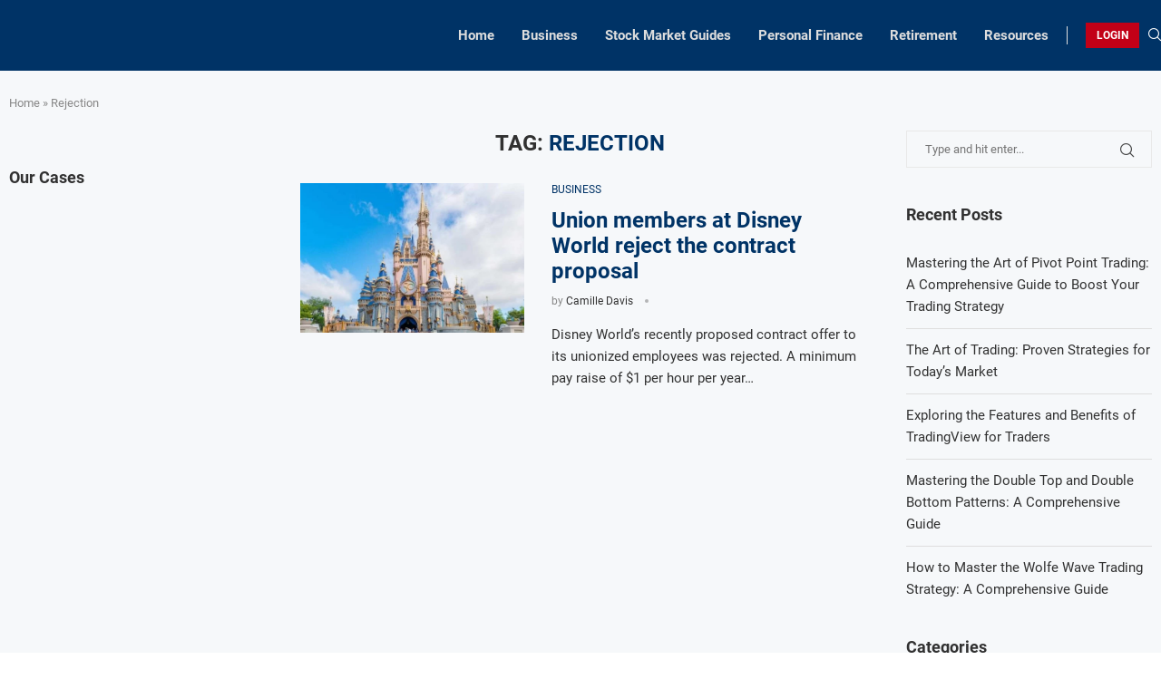

--- FILE ---
content_type: text/html; charset=UTF-8
request_url: https://investornewshub.com/tag/rejection/
body_size: 60399
content:
<!DOCTYPE html>
<html lang="en-US">
<head><link rel="preload" href="https://fonts.gstatic.com/s/roboto/v30/KFOmCnqEu92Fr1Mu4mxK.woff2" as="font" type="font/woff2" crossorigin><link rel="preload" href="https://fonts.gstatic.com/s/roboto/v30/KFOlCnqEu92Fr1MmWUlfBBc4.woff2" as="font" type="font/woff2" crossorigin><link rel="preload" href="https://investornewshub.com/wp-content/uploads/blank.css" as="style"><style>:where(.wp-block-button__link){box-shadow:none;text-decoration:none;border-radius:9999px;padding:calc(.667em + 2px) calc(1.333em + 2px)}:where(.wp-block-columns.has-background){padding:1.25em 2.375em}.wp-block-post-comments .comment-reply-title :where(small){font-size:var(--wp--preset--font-size--medium,smaller);margin-left:.5em}:where(.wp-block-post-comments input[type=submit]){border:none}@supports (position:sticky){}@supports (-webkit-overflow-scrolling:touch){}:where(.wp-block-file__button){border-radius:2em;padding:.5em 1em}:where(.wp-block-file__button):is(a):active,:where(.wp-block-file__button):is(a):focus,:where(.wp-block-file__button):is(a):hover,:where(.wp-block-file__button):is(a):visited{box-shadow:none;color:#fff;opacity:.85;text-decoration:none}@supports ((-webkit-mask-image:none) or (mask-image:none)) or (-webkit-mask-image:none){}.wp-block-image :where(.has-border-color){border-style:solid}.wp-block-image :where([style*=border-top-color]){border-top-style:solid}.wp-block-image :where([style*=border-right-color]){border-right-style:solid}.wp-block-image :where([style*=border-bottom-color]){border-bottom-style:solid}.wp-block-image :where([style*=border-left-color]){border-left-style:solid}.wp-block-image :where([style*=border-width]){border-style:solid}.wp-block-image :where([style*=border-top-width]){border-top-style:solid}.wp-block-image :where([style*=border-right-width]){border-right-style:solid}.wp-block-image :where([style*=border-bottom-width]){border-bottom-style:solid}.wp-block-image :where([style*=border-left-width]){border-left-style:solid}ul{box-sizing:border-box}.wp-block-navigation:where(:not([class*=has-text-decoration])) a,.wp-block-navigation:where(:not([class*=has-text-decoration])) a:active,.wp-block-navigation:where(:not([class*=has-text-decoration])) a:focus{text-decoration:none}:where(.wp-block-navigation.has-background .wp-block-navigation-item a:not(.wp-element-button)),:where(.wp-block-navigation.has-background .wp-block-navigation-submenu a:not(.wp-element-button)),:where(.wp-block-navigation .wp-block-navigation__submenu-container .wp-block-navigation-item a:not(.wp-element-button)),:where(.wp-block-navigation .wp-block-navigation__submenu-container .wp-block-navigation-submenu a:not(.wp-element-button)){padding:.5em 1em}.has-drop-cap:not(:focus):first-letter{float:left;font-size:8.4em;line-height:.68;font-weight:100;margin:.05em .1em 0 0;text-transform:uppercase;font-style:normal}:where(p.has-text-color:not(.has-link-color)) a{color:inherit}.wp-block-post-comments-form[style*=font-weight] :where(.comment-reply-title){font-weight:inherit}.wp-block-post-comments-form[style*=font-family] :where(.comment-reply-title){font-family:inherit}.wp-block-post-comments-form[class*=-font-size] :where(.comment-reply-title),.wp-block-post-comments-form[style*=font-size] :where(.comment-reply-title){font-size:inherit}.wp-block-post-comments-form[style*=line-height] :where(.comment-reply-title){line-height:inherit}.wp-block-post-comments-form[style*=font-style] :where(.comment-reply-title){font-style:inherit}.wp-block-post-comments-form[style*=letter-spacing] :where(.comment-reply-title){letter-spacing:inherit}.wp-block-post-comments-form .comment-reply-title :where(small){font-size:var(--wp--preset--font-size--medium,smaller);margin-left:.5em}:where(.wp-block-search__button){border:1px solid #ccc;padding:.375em .625em}:where(.wp-block-search__button-inside .wp-block-search__inside-wrapper){padding:4px;border:1px solid #949494}:where(.wp-block-search__button-inside .wp-block-search__inside-wrapper) .wp-block-search__input{border-radius:0;border:none;padding:0 0 0 .25em}:where(.wp-block-search__button-inside .wp-block-search__inside-wrapper) .wp-block-search__input:focus{outline:none}:where(.wp-block-search__button-inside .wp-block-search__inside-wrapper) :where(.wp-block-search__button){padding:.125em .5em}@supports (position:sticky){}:root{--wp--preset--font-size--normal:16px;--wp--preset--font-size--huge:42px}html :where(.has-border-color){border-style:solid}html :where([style*=border-top-color]){border-top-style:solid}html :where([style*=border-right-color]){border-right-style:solid}html :where([style*=border-bottom-color]){border-bottom-style:solid}html :where([style*=border-left-color]){border-left-style:solid}html :where([style*=border-width]){border-style:solid}html :where([style*=border-top-width]){border-top-style:solid}html :where([style*=border-right-width]){border-right-style:solid}html :where([style*=border-bottom-width]){border-bottom-style:solid}html :where([style*=border-left-width]){border-left-style:solid}html :where(img[class*=wp-image-]){height:auto;max-width:100%}   @font-face{font-family:ElegantIcons;src:url(https://investornewshub.com/wp-content/plugins/goodlayers-core/plugins/elegant/ElegantIcons.eot);src:url(https://investornewshub.com/wp-content/plugins/goodlayers-core/plugins/elegant/ElegantIcons.eot) format('embedded-opentype'),url(https://investornewshub.com/wp-content/plugins/goodlayers-core/plugins/elegant/ElegantIcons.woff) format('woff'),url(https://investornewshub.com/wp-content/plugins/goodlayers-core/plugins/elegant/ElegantIcons.ttf) format('truetype'),url(https://investornewshub.com/wp-content/plugins/goodlayers-core/plugins/elegant/ElegantIcons.svg) format('svg');font-weight:400;font-style:normal;font-display:block}.icon_link_alt{font-family:ElegantIcons;speak:none;font-style:normal;font-weight:400;font-variant:normal;text-transform:none;line-height:1;-webkit-font-smoothing:antialiased}.icon_link_alt:before{content:"\e02b"} .clearfix{ zoom:1; } .clearfix:after{ content:" "; display:block; clear:both; visibility:hidden; line-height:0; height:0; } .gdlr-core-media-image{ line-height:0; position:relative; } .gdlr-core-image-overlay{ position:absolute; top:0px; right:0px; bottom:0px; left:0px; opacity:0; filter:alpha(opacity=0); overflow:hidden; transition:opacity 500ms ease-out; -moz-transition:opacity 500ms ease-out; -o-transition:opacity 500ms ease-out; -webkit-transition:opacity 500ms ease-out; } .gdlr-core-image-overlay:hover{ opacity:1; filter:alpha(opacity=100); } .gdlr-core-image-overlay-icon{ position:absolute; left:50%; top:50%; display:block; text-align:center; transform:translate(-50%, -50%); -webkit-transform:translate(-50%, -50%); -moz-transform:translate(-50%, -50%); } .gdlr-core-image-overlay-icon.gdlr-core-size-15{ width:20px; font-size:15px; line-height:20px; margin-left:-8px; margin-top:-10px; } .gdlr-core-recent-portfolio-widget-wrap{ padding-top:8px; } .gdlr-core-recent-portfolio-widget{ max-width:103px; float:left; margin-right:10px; margin-bottom:10px; }  button::-moz-focus-inner {  padding:0;  border:0 } .penci-owl-carousel {  display:none;  width:100%;  -webkit-tap-highlight-color:transparent;  position:relative;  z-index:1;  --pcfs-delay:0.5s; } * {  box-sizing:border-box;  -webkit-box-sizing:border-box;  -moz-box-sizing:border-box;  -moz-box-sizing:border-box;  outline:none; } *, html, body, div, ul, li, h1, h2, h3, h4, form, input, p {  margin:0;  padding:0 } input {  background-color:transparent; } img {  border:0 } ul, li {  list-style:none } h1, h2, h3, h4 {  font-size:100%;  font-weight:normal } img {  max-width:100%;  vertical-align:top;  height:auto; } a img {  border:none } body:not(.penci-fawesome-ver5) .penci-faicon {  font-family:'FontAwesome';  font-weight:normal; } input[type="text"], input[type="submit"], button {  -webkit-appearance:none;  border-radius:0;  -webkit-border-radius:0; } p:empty:before {  content:none; } html, body {  -webkit-font-smoothing:antialiased; } body {  font-family:var(--pcbody-font);  color:#313131;  background-color:#FFF;  font-size:14px;  overflow-x:hidden;  text-rendering:optimizeLegibility;  -webkit-font-smoothing:antialiased;  -moz-osx-font-smoothing:grayscale;  --pcbg-cl:#fff;  --pctext-cl:#313131;  --pcborder-cl:#dedede;  --pcheading-cl:#313131;  --pcmeta-cl:#888888;  --pcaccent-cl:#6eb48c;  --pcbody-font:'PT Serif', serif;  --pchead-font:'Raleway', sans-serif;  --pchead-wei:bold;  --pchd-mg:60px;  --pcctain:1170px;  --pcctain2:1400px;  --pcajs_tcl:var(--pcheading-cl);  --pcajs_thcl:var(--pcaccent-cl);  --pcajs_mcl:var(--pcmeta-cl);  --pcajs_mhcl:var(--pcmeta-cl);  --pcajs_ncl:var(--pctext-cl);  --pcajs_bcl:var(--pcborder-cl);  --pcajs_bgcl:var(--pcbg-cl);  --pcajs_bghcl:#f9f9f9;  --pcajs_tfz:13px;  --pcajs_mfz:12px;  --pcajs_nfz:13px; } input[type="text"] {  font-family:var(--pcbody-font);  padding:11px 20px;  max-width:100%;  width:100%;  border:1px solid var(--pcborder-cl);  border-radius:0;  background-color:transparent;  box-shadow:none;  color:var(--pctext-cl);  vertical-align:middle;  font-size:inherit; } input[type='text']:focus {  outline:none; } button, [type="submit"] {  font-family:var(--pchead-font);  font-weight:var(--pchead-wei);  padding:12px 20px;  font-size:13px;  line-height:1.2;  background-color:var(--pcaccent-cl);  color:#fff;  position:relative;  text-align:center;  display:inline-block;  outline:none;  border:0;  border-radius:0;  box-shadow:none;  text-decoration:none;  text-shadow:none;  cursor:pointer;  text-transform:uppercase; } p {  font-size:14px;  line-height:28px; } .elementor-text-editor p {  font-size:inherit;  line-height:inherit;  text-align:inherit; } a {  text-decoration:none;  color:var(--pcaccent-cl);  transition:color 0.3s;  -webkit-transition:color 0.3s;  -moz-transition:color 0.3s;  outline:none;  cursor:pointer; } a:hover { } h1, h2, h3, h4 {  font-family:var(--pchead-font);  font-style:normal;  font-weight:var(--pchead-wei); } .container {  width:var(--pcctain);  margin:0 auto; } .container.container-1400 {  max-width:var(--pcctain2);  width:100%; } .container.penci_sidebar:before, .container.penci_sidebar:after {  content:'';  display:table;  clear:both; } body:not(.penci-fawesome-ver5) .penci-faicon.fa-facebook:before {  content:"\f09a"; } #main {  width:100%; } .container.penci_sidebar #main {  width:70.94%;  padding-right:50px;  float:left; } .penci-sidebar-content {  width:29.06%;  float:right; } .clear-footer {  height:1px;  margin-bottom:29px;  clear:both;  display:block;  width:100%; } .clearfix {  clear:both; } .penci-clearfix {  clear:both; } .penci-clearfix:before, .penci-clearfix:after {  content:'';  display:table;  clear:both; } .wrapper-boxed {  overflow:hidden; } .headline-title {  height:32px;  line-height:32px;  padding:0 15px;  font-size:12px;  color:#fff;  background:var(--pcaccent-cl);  float:left;  text-transform:uppercase;  font-family:var(--pchead-font);  z-index:10;  position:relative;  display:inline-block;  font-weight:var(--pchead-wei); } .penci-trending-nav {  line-height:32px; } .penci-trending-nav a {  font-size:16px;  line-height:inherit;  padding-left:5px;  padding-right:5px;  cursor:pointer;  display:inline-block;  vertical-align:top;  text-decoration:none !important;  color:#999;  position:relative; } .penci-trending-nav a:hover {  color:#fff; } a.penci-topbar-post-title {  color:#fff;  font-size:12px;  font-family:var(--pchead-font);  text-decoration:none !important;  text-transform:uppercase;  transition:color 0.3s;  -webkit-transition:color 0.3s;  -moz-transition:color 0.3s;  display:inline-block;  white-space:nowrap;  line-height:32px;  font-weight:var(--pchead-wei); } a.penci-topbar-post-title:hover {  color:var(--pcaccent-cl); } .penci-topbar-trending {  display:inline-block;  float:left;  overflow:hidden;  width:100%;  max-width:420px;  text-align:left;  text-overflow:ellipsis;  white-space:nowrap; } .penci-topbar-trending .penci-trending-nav {  float:left;  position:relative;  z-index:100;  padding-left:8px;  padding-right:8px; } .headline-title.nticker-style-2 {  margin-right:8px; } .headline-title.nticker-style-2:after {  width:0;  height:0;  border-top:8px solid transparent;  border-left:9px solid var(--pcaccent-cl);  border-bottom:8px solid transparent;  border-top-color:transparent !important;  border-bottom-color:transparent !important;  content:'';  position:absolute;  right:-8px;  top:50%;  margin-top:-8px;  display:inline-block; } @-moz-document url-prefix() { } .penci-menu-hbg, #sidebar-nav {  position:fixed;  top:0;  height:100%;  z-index:99997;  width:270px;  overflow-y:auto;  padding:30px 20px 20px;  background:#ffffff;  left:0;  transition:all 0.5s;  -webkit-transition:all 0.5s;  -moz-transition:all 0.5s;  transform:translateX(-270px);  -webkit-transform:translateX(-270px);  -moz-transform:translateX(-270px); } @media only screen and (min-width:961px) {  #sidebar-nav { display:none;  } } .penci-menu-hbg {  width:330px;  transform:translateX(-330px);  -webkit-transform:translateX(-330px);  -moz-transform:translateX(-330px); } .penci-menu-hbg::-webkit-scrollbar {  width:0; } #sidebar-nav::-webkit-scrollbar {  width:6px;  background:#848484; } #sidebar-nav::-webkit-scrollbar-thumb {  background-color:#313131;  border-radius:0;  -webkit-border-radius:0;  -moz-border-radius:0; } #sidebar-nav::-webkit-scrollbar-corner {  background-color:#DEDEDE; } #sidebar-nav-logo {  padding:0 20px 20px;  text-align:center;  margin:0 0 15px 0;  position:relative; } #sidebar-nav-logo:before {  content:"";  width:60px;  height:1px;  background:var(--pcaccent-cl);  position:absolute;  bottom:0;  left:50%;  margin-left:-30px; } .header-social.sidebar-nav-social {  margin:0 0 43px 0;  padding:0 10px; } .header-social.sidebar-nav-social .inner-header-social:before, .header-social.sidebar-nav-social .inner-header-social:after {  content:none; } .header-social.sidebar-nav-social a i {  color:#313131; } .header-social.sidebar-nav-social a i:hover {  color:var(--pcaccent-cl); } .penci-social-colored a i.fa-facebook {  background:#0d47a1 !important; } .penci-social-colored a i.fa-twitter {  background:#40c4ff !important; } .penci-social-colored a i.fa-youtube-play {  background:#ff0000 !important; } .penci-menu-hbg .menu, #sidebar-nav .menu {  margin:0;  list-style:none; } .penci-menu-hbg .menu li, #sidebar-nav .menu li {  display:block;  border-bottom:1px solid #DEDEDE;  padding:0;  margin-bottom:0; } .penci-menu-hbg .menu li.penci-mega-menu .sub-menu a:blank {  padding:0;  display:none; } .penci-menu-hbg .menu > li:last-child, #sidebar-nav .menu > li:last-child {  border-bottom:none; } .penci-menu-hbg .menu li a, #sidebar-nav .menu li a {  font-size:13px;  font-weight:normal;  letter-spacing:0;  text-transform:uppercase;  color:#313131;  margin:0;  position:relative;  padding:13px 0 13px 0;  display:block;  line-height:1.3em;  font-family:var(--pchead-font);  font-weight:var(--pchead-wei); } .penci-menu-hbg .menu li a {  text-decoration:none; } .penci-menu-hbg .menu li a:hover, #sidebar-nav .menu li a:hover {  color:var(--pcaccent-cl); } #close-sidebar-nav {  position:fixed;  visibility:hidden;  opacity:0;  text-decoration:none;  top:0;  left:0;  font-size:1.4em;  color:#313131;  padding:10px;  height:100%;  background:rgba(0, 0, 0, .8);  right:0;  z-index:99996;  cursor:pointer;  transition:all 0.5s;  -webkit-transition:all 0.5s;  -moz-transition:all 0.5s; } #close-sidebar-nav i {  display:none;  width:24px;  height:24px;  background-color:#fff;  line-height:24px;  text-align:center;  border-radius:12px;  font-size:14px; } .penci-menu-hbg {  background-repeat:no-repeat;  background-position:center center; } .penci-menu-hbg {  padding-bottom:30px; } .pcheader-icon {  float:right;  width:20px;  text-align:center; } .pcheader-icon > a {  height:58px;  font-size:14px;  line-height:58px;  color:#313131;  cursor:pointer;  background:none;  display:block;  -webkit-transition:all 0.3s;  -moz-transition:all 0.3s;  -ms-transition:all 0.3s;  -o-transition:all 0.3s;  transition:all 0.3s; } .show-search {  position:absolute;  left:0;  width:100%;  top:0;  height:58px;  background:#fff;  text-align:left;  z-index:200;  display:none; } .show-search form.pc-searchform input.search-input {  padding:15px 35px 15px 0;  transition:all 0.3s;  -webkit-transition:all 0.3s;  -moz-transition:all 0.3s;  border:none;  position:absolute;  top:0;  left:0;  width:100%;  z-index:3;  color:#313131;  height:58px;  line-height:28px;  box-sizing:border-box;  -moz-box-sizing:border-box;  -webkit-box-sizing:border-box;  background:none;  font-weight:normal;  letter-spacing:0;  font-size:13px; } .show-search form.pc-searchform i {  display:none; } .show-search a.close-search {  position:absolute;  width:20px;  height:60px;  display:inline-block;  right:0;  top:0;  z-index:5;  text-align:center;  line-height:60px;  font-size:16px;  cursor:pointer;  color:#313131; } .show-search a.close-search i {  font-size:70%; } form.pc-searchform .searchsubmit {  display:none; } .header-search-style-showup .penci-top-search {  position:relative; } .header-search-style-showup .show-search {  left:auto;  right:0;  width:300px;  top:100%;  padding:20px;  border-top:4px solid var(--pcaccent-cl);  height:auto !important;  visibility:hidden;  display:block;  -webkit-transition:all 0.27s ease-in-out;  -moz-transition:all 0.27s ease-in-out;  -o-transition:all 0.27s ease-in-out;  transition:all 0.27s ease-in-out;  -webkit-transform-origin:0 0;  -moz-transform-origin:0 0;  -ms-transform-origin:0 0;  -o-transform-origin:0 0;  transform-origin:0 0;  -webkit-transform:rotateX(-90deg);  -moz-transform:rotateX(-90deg);  -ms-transform:rotateX(-90deg);  -o-transform:rotateX(-90deg);  transform:rotateX(-90deg);  box-shadow:0 3px 3px rgba(190, 190, 190, 0.6);  -webkit-box-shadow:0 3px 3px rgba(190, 190, 190, 0.6);  -moz-box-shadow:0 3px 3px rgba(190, 190, 190, 0.6); } .header-search-style-showup .show-search {  height:auto !important; } .header-search-style-showup .show-search:before {  visibility:hidden;  opacity:0;  content:'';  display:block;  position:absolute;  top:-9px;  right:5px;  margin:0 auto;  width:0;  height:0;  border-style:solid;  border-width:0 6px 6px 6px;  -webkit-transform:translate3d(0, 5px, 0);  transform:translate3d(0, 5px, 0);  -webkit-transition:all 0.4s ease;  transition:all 0.4s ease;  border-color:transparent transparent var(--pcaccent-cl) transparent;  border-bottom-color:var(--pcaccent-cl); } .header-search-style-showup .show-search form.pc-searchform input.search-input {  border:1px solid var(--pcborder-cl);  border-right:0;  height:40px !important;  padding:5px 12px !important;  position:relative; } .header-search-style-showup .show-search a.close-search {  display:none; } .header-search-style-showup .show-search form.pc-searchform .searchsubmit {  display:block;  border:0;  padding:0 16px;  font-size:13px;  font-weight:var(--pchead-wei);  font-family:var(--pchead-font);  background-color:var(--pcaccent-cl);  color:white;  text-transform:uppercase;  transition:all 0.3s;  cursor:pointer;  white-space:nowrap; } .widget.widget_search form.pc-searchform .searchsubmit {  display:none; } .header-search-style-showup .show-search .pc-searchform-inner {  display:flex; } .pcheader-icon a i {  line-height:inherit;  vertical-align:top; } .header-social {  display:block;  text-align:center;  margin:20px 0 0; } .header-social .inner-header-social {  display:inline-block;  vertical-align:top;  position:relative; } .header-social a {  float:left;  display:inline-block;  vertical-align:top;  margin-right:13px; } .header-social a:last-child {  margin-right:0; } .header-social a i {  font-size:14px;  color:#313131;  -webkit-transition:all 0.2s linear;  -moz-transition:all 0.2s linear;  -ms-transition:all 0.2s linear;  -o-transition:all 0.2s linear;  transition:all 0.2s linear;  vertical-align:top; } .header-social a:hover i {  color:var(--pcaccent-cl); } span.side-item-meta > time {  font-size:inherit;  color:inherit;  text-decoration:inherit;  font-weight:inherit;  background:none;  font-style:inherit;  font-family:inherit; } .penci-image-holder {  position:relative;  width:100%;  background:#f5f5f5;  display:inline-block;  vertical-align:top;  background-repeat:no-repeat;  background-position:center center;  background-size:cover;  -webkit-background-size:cover;  -moz-background-size:cover;  -o-background-size:cover;  overflow:hidden; } .penci-image-holder:before {  display:block;  content:"";  width:100%;  padding-top:66.6667%;  background:none !important;  box-shadow:none !important; } .penci-image-holder:not([style*='background-image']), .penci-lazy[src*="20xmlns='http://www.w3.org/2000/svg'"], .penci-lazy:not(.lazyloaded) {  background-image:linear-gradient(to left, #f5f5f5 0%, #efefef 15%, #f5f5f5 40%, #f5f5f5 100%);  background-repeat:no-repeat !important;  background-color:#f5f5f5;  background-size:900px 1700px !important;  animation:pencipreload 0.6s infinite linear forwards;  -webkit-animation:pencipreload 0.6s infinite linear forwards; } @-webkit-keyframes pencipreload {  from { background-position:-800px 0;  }  to { background-position:100px 0;  } } @keyframes pencipreload {  from { background-position:-800px 0;  }  to { background-position:100px 0;  } } .penci-image-holder.small-fix-size {  width:120px; } .penci-owl-carousel:not(.owl-loaded) {  display:block; } .penci-owl-carousel:not(.owl-loaded) > div {  display:none; } .penci-owl-carousel:not(.owl-loaded) > div:first-child {  display:block; } .penci-owl-carousel:not(.owl-loaded):before, .penci-owl-carousel:not(.owl-loaded):after {  content:'';  clear:both;  display:table; } .penci-owl-carousel.penci-headline-posts:not(.owl-loaded):before, .penci-owl-carousel.penci-headline-posts:not(.owl-loaded):after {  content:none;  clear:none;  display:none; } .pc-wrapbuilder-header {  --pchb-socialw:28px;  --pchb-m-socialw:28px; } .penci_nav_row {  position:relative;  display:-webkit-flex;  display:-ms-flexbox;  display:flex;  -webkit-flex-flow:row nowrap;  flex-flow:row nowrap;  -webkit-align-items:center;  -ms-flex-align:center;  align-items:center;  -webkit-justify-content:space-between;  -ms-flex-pack:justify;  justify-content:space-between;  height:100%;  margin-left:-10px;  margin-right:-10px; } .pcmiddle-normal .penci_nav_alignleft {  justify-content:flex-start; } .pcmiddle-normal .penci_nav_alignright {  justify-content:flex-end; } .pcmiddle-normal .penci_nav_aligncenter {  justify-content:center; } .pcmiddle-normal .penci_nav_center {  flex:1 1 0; } .pc-builder-menu .navigation {  background-color:transparent;  border:0;  height:auto; } .penci-mobile-midbar, .penci-desktop-sticky-mid, .penci-desktop-midbar, .penci-desktop-bottombar {  padding-top:10px;  padding-bottom:10px;  background-size:cover;  background-repeat:no-repeat;  background-attachment:scroll; } .penci-desktop-midbar, .penci-desktop-bottombar {  background-color:#fff; } .pc-wrapbuilder-header {  margin-bottom:var(--pchd-mg); } .pc-wrapbuilder-header .header-social .inner-header-social {  display:flex;  position:relative; } .pc-wrapbuilder-header .header-social.mobile-social .inner-header-social {  justify-content:center; } .navigation {  background:#fff;  height:60px;  z-index:9999;  width:100%;  -webkit-backface-visibility:hidden;  border-bottom:1px solid #ECECEC;  transition:all 0.3s;  -webkit-transition:all 0.3s;  -moz-transition:all 0.3s; } .navigation.mobile-menu {  background-color:transparent;  height:unset; } .navigation .menu {  float:left; } .navigation ul.menu > li {  display:inline-block;  position:relative;  float:left;  margin-right:30px; } .navigation .menu > li:last-child {  margin-right:0; } .navigation .menu > li > a {  font-family:var(--pchead-font);  font-size:12px;  color:#313131;  text-transform:uppercase;  display:inline-block;  -o-transition:.3s;  -moz-transition:.3s;  -webkit-transition:.3s;  position:relative;  font-weight:var(--pchead-wei);  text-decoration:none; } .navigation .menu > li > a {  line-height:58px; } .navigation ul.menu > li > a:before {  content:"";  position:absolute;  bottom:calc(50% - 12px);  transition:all 0.2s;  -webkit-transition:all 0.2s;  -moz-transition:all 0.2s;  left:50%;  height:2px;  width:0;  background:var(--pcaccent-cl); } .navigation ul.menu > li > a:hover:before, .navigation ul.menu > li:hover > a:before {  left:0;  width:100%; } .navigation .menu li > a:hover, .navigation .menu li:hover > a {  color:var(--pcaccent-cl); } .navigation .button-menu-mobile {  display:none;  float:left;  text-align:center;  color:#313131;  font-size:21px;  cursor:pointer;  transition:color 0.3s;  -webkit-transition:color 0.3s;  -moz-transition:color 0.3s; } .pb-logo-sidebar-mobile {  text-align:center; } .navigation.menu-style-2 ul.menu > li > a:before {  content:none;  display:none; } @-moz-document url-prefix() { } .penci-header-image-logo {  --pchb-logo-title-size:40px;  --pchb-logo-title-font:var(--pchead-font);  --pchb-logo-title-fw:'400';  --pchb-logo-title-fs:'normal';  --pchb-logo-slogan-size:14px;  --pchb-logo-slogan-font:'inherit';  --pchb-logo-slogan-fw:'400';  --pchb-logo-slogan-fs:'normal';  --pchb-logo-title-color:'inherit';  --pchb-logo-slogan-color:var(--pctext-cl); } .pc-logo-sticky {  --pchb-logo-s-title-size:40px;  --pchb-logo-s-title-font:var(--pchead-font);  --pchb-logo-s-title-fw:'400';  --pchb-logo-s-title-fs:'normal';  --pchb-logo-s-slogan-size:14px;  --pchb-logo-s-slogan-font:'inherit';  --pchb-logo-s-slogan-fw:'400';  --pchb-logo-s-slogan-fs:'normal';  --pchb-logo-s-title-color:'inherit';  --pchb-logo-s-slogan-color:'inherit'; } .pb-logo-sidebar-mobile {  --pchb-logo-sm-title-size:40px;  --pchb-logo-sm-title-font:var(--pchead-font);  --pchb-logo-sm-title-fw:'400';  --pchb-logo-sm-title-fs:'normal';  --pchb-logo-sm-slogan-size:14px;  --pchb-logo-sm-slogan-font:'inherit';  --pchb-logo-sm-slogan-fw:'400';  --pchb-logo-sm-slogan-fs:'normal';  --pchb-logo-sm-title-color:'inherit';  --pchb-logo-sm-slogan-color:'inherit'; } .penci-builder-element.penci-data-time-format {  white-space:nowrap; } .penci-builder-element.header-social a i {  width:var(--pchb-socialw);  height:var(--pchb-socialw);  line-height:calc(var(--pchb-socialw) - 2px);  background:none;  border:1px solid #E0E0E0;  margin:0;  display:inline-block;  text-align:center;  color:var(--pctext-cl); } .penci-builder-element.header-social.mobile-social a i {  width:var(--pchb-m-socialw);  height:var(--pchb-m-socialw);  line-height:calc(var(--pchb-m-socialw) - 2px); } .penci-builder-element.header-social a:hover i {  color:var(--pcaccent-cl); } .penci-builder-element.header-social a {  margin-right:10px; } body:not(.rtl) .penci-builder-element.header-social a:last-child {  margin-right:0 !important; } .penci-builder-element.header-social .penci-social-colored a {  transition:opacity 0.3s; } .penci-builder-element.header-social .penci-social-colored a:hover {  opacity:.85; } .penci-builder-element.header-social .penci-social-colored a i {  border:none !important;  color:#fff !important;  line-height:var(--pchb-socialw); } .penci-builder-element.header-social.mobile-social .penci-social-colored a i {  border:none !important;  color:#fff !important;  line-height:var(--pchb-m-socialw); } .penci-builder-element.header-social .penci-social-simple a i {  line-height:1;  width:auto !important;  height:auto !important;  border-color:transparent !important;  background-color:transparent !important; } .penci-builder-element.header-social {  margin-top:0; } .penci-vertical-line {  display:inline-block;  width:1px;  height:20px;  background-color:var(--pcborder-cl); } .penci-builder-element.header-social .penci-social-circle a i {  border-radius:50%; } .pc-builder-element.pc-main-menu {  --pchb-main-menu-font:var(--pchead-font);  --pchb-main-menu-fs:12px;  --pchb-main-menu-lh:58px;  --pchb-main-menu-fs_l2:var(--pchb-main-menu-fs);  --pchb-main-menu-cl:#313131;  --pchb-main-menu-fw:bold;  --pchb-main-menu-tt:uppercase;  --pchb-main-menu-mg:30px;  --pchb-mainm-linect:''; } .pc-builder-element.pc-main-menu .navigation .menu > li > a {  font-family:var(--pchb-main-menu-font);  font-size:var(--pchb-main-menu-fs);  font-weight:var(--pchb-main-menu-fw);  color:var(--pchb-main-menu-cl);  letter-spacing:0;  text-transform:var(--pchb-main-menu-tt); } .pc-builder-element.pc-main-menu .navigation .menu li > a:hover {  color:var(--pcaccent-cl); } .pc-builder-element.pc-main-menu .navigation ul.menu > li {  margin-right:var(--pchb-main-menu-mg); } .pc-builder-element.pc-main-menu .navigation ul.menu > li:last-child {  margin-right:0; } .pc-builder-element.pc-main-menu .navigation .menu > li > a {  line-height:var(--pchb-main-menu-lh); } .penci-builder-element.penci-topbar-trending a.penci-topbar-post-title {  color:var(--pcheading-cl); } .penci_header.penci_builder_sticky_header_desktop {  position:fixed;  top:0;  left:0;  right:0;  z-index:9998;  opacity:0;  visibility:hidden;  transition:visibility 0.1s ease, opacity 0.1s ease, transform 0.3s ease;  transform:translate3d(0, -100%, 0);  background-color:#fff;  border-style:solid;  border-width:0; } .penci_header.main-builder-header {  border-width:0; } .penci_navbar_mobile {  background:var(--pcbg-cl); } .penci-header-image-logo img, .penci_builder_sticky_header_desktop .penci-header-image-logo img {  width:auto;  height:auto; } .pc-builder-element .search-click, .pc-builder-element.penci-top-search .search-click {  height:unset;  line-height:unset;  display:inline-block; } @media only screen and (min-width:961px) {  .penci_navbar_mobile { display:none;  } } @media only screen and (max-width:960px) {  .penci_builder_sticky_header_desktop,  .penci_header.penci-header-builder.main-builder-header,  .penci_header.penci_builder_sticky_header_desktop { display:none !important;  } } @media only screen and (max-width:479px) {  .penci_navbar_mobile .container { padding-left:10px; padding-right:10px;  } } .penci_navbar_mobile .navigation {  border:0; } .penci_navbar_mobile .navigation .button-menu-mobile {  display:block; } .penci-header-builder.shadow-enable, .penci_builder_sticky_header_desktop.shadow-enable {  box-shadow:0 1px 5px rgba(190, 190, 190, 0.46);  -webkit-box-shadow:0 1px 5px rgba(190, 190, 190, 0.46);  -moz-box-shadow:0 1px 5px rgba(190, 190, 190, 0.46);  border-color:transparent;  border-width:0; } .penci-builder.penci-builder-button {  display:inline-block;  transition:0.3s all ease-in-out;  border-style:solid;  border-width:0; } .penci-top-search.pc-builder-element {  width:auto; } .penci-builder.penci-builder-button.button-define-style-4 {  padding:10px;  background-color:#f2f2f2;  color:var(--pcheading-cl); } .penci-builder.penci-builder-button.button-define-style-4 {  padding:7px 12px; } .penci_navbar_mobile .navigation.mobile-menu {  width:auto;  float:none; } .penci-builder-mobile-sidebar-nav {  position:fixed;  top:0;  height:100%;  z-index:100001;  width:330px;  overflow-y:auto;  padding:30px 20px 20px;  background:#ffffff;  left:0;  transition:all 0.5s;  -webkit-transition:all 0.5s;  -moz-transition:all 0.5s;  transform:translateX(-330px);  -webkit-transform:translateX(-330px);  -moz-transform:translateX(-330px); } .close-mobile-menu-builder {  position:fixed;  visibility:hidden;  opacity:0;  text-decoration:none;  top:0;  left:0;  font-size:1.4em;  color:#313131;  padding:10px;  height:100%;  background:rgba(0, 0, 0, .8);  right:0;  z-index:100000;  cursor:pointer;  transition:all 0.5s;  -webkit-transition:all 0.5s;  -moz-transition:all 0.5s; } .close-mobile-menu-builder i {  display:inline-block;  width:24px;  height:24px;  background-color:#fff;  line-height:24px;  text-align:center;  border-radius:12px;  font-size:14px; } .pc-builder-menu.pc-dropdown-menu {  --pchb-dd-fn:var(--pchead-font);  --pchb-dd-fw:var(--pchead-wei);  --pchb-dd-lv1:13px;  --pchb-dd-lv2:13px;  --pchb-dd-tt:uppercase; } .pc-builder-menu.pc-dropdown-menu .menu li a {  font-family:var(--pchb-dd-fn);  font-weight:var(--pchb-dd-fw);  font-size:var(--pchb-dd-lv1);  text-transform:var(--pchb-dd-tt); } .penci-builder-element.pc-search-form {  max-width:300px;  width:100%; } .penci-builder-element.pc-search-form-sidebar {  max-width:100%;  width:100%; } .penci-builder-element.pc-search-form-sidebar {  --pcs-s-txt-cl:var(--pctext-cl) } .penci-builder-element.pc-search-form-sidebar form.pc-searchform input.search-input {  color:var(--pcs-s-txt-cl) } .penci-builder-element.pc-search-form-sidebar form.pc-searchform input.search-input:-ms-input-placeholder {  color:var(--pcs-s-txt-cl) } .penci-builder-element.pc-search-form-sidebar form.pc-searchform input.search-input::-ms-input-placeholder {  color:var(--pcs-s-txt-cl) } .penci_nav_col {  display:flex;  align-items:center;  flex-direction:row;  padding-left:10px;  padding-right:10px; } .penci_nav_col > *:not(:first-child) {  margin-left:10px; } .penci-header-builder .pcheader-icon > a, .penci-header-builder .top-search-classes > a {  height:auto;  line-height:unset; } .header-search-style-showup .penci-header-builder .show-search, .header-search-style-showup .penci_navbar_mobile .show-search {  top:calc(100% + 10px); } .penci-builder-item-wrap > div:not(:last-child) {  margin-bottom:20px; } .pc-builder-element.pc-logo img {  max-height:60px; } .penci-disable-uppercase {  text-transform:none !important; } .penci-enable-uppercase {  text-transform:uppercase !important; } .pc-wrapbuilder-header {  --pchd-sinput-txt:var(--pctext-cl); } .header-search-style-showup .pc-wrapbuilder-header .show-search form.pc-searchform input.search-input {  color:var(--pchd-sinput-txt); } .header-search-style-showup .pc-wrapbuilder-header .show-search form.pc-searchform input.search-input:-ms-input-placeholder {  color:var(--pchd-sinput-txt); } .header-search-style-showup .pc-wrapbuilder-header .show-search form.pc-searchform input.search-input::-ms-input-placeholder {  color:var(--pchd-sinput-txt); } .pcsl-col-1 .pcsl-item {  flex:0 0 100%; } @media screen and (max-width:1169px) {  .pcsl-tabcol-1 .pcsl-item { flex:0 0 100%;  } } @media screen and (max-width:767px) {  .pcsl-mobcol-1 .pcsl-item { flex:0 0 100%;  } } .penci-smalllist {  display:block;  width:100%;  clear:both;  --pcsl-hgap:20px;  --pcsl-bgap:20px;  --pcsl-between:20px;  --pcsl-dwidth:15%;  overflow:hidden; } .pcsl-inner {  margin-left:calc(var(--pcsl-hgap) * -1 / 2);  margin-right:calc(var(--pcsl-hgap) * -1 / 2);  width:calc(100% + var(--pcsl-hgap));  display:flex;  display:-webkit-flex;  display:-ms-flexbox;  -webkit-flex-flow:row wrap;  -ms-flex-flow:row wrap;  flex-flow:row wrap;  align-items:flex-start; } .pcsl-inner .pcsl-item {  padding:0 calc(var(--pcsl-hgap) / 2);  width:100%;  margin-bottom:var(--pcsl-bgap); } .pcsl-inner .pcsl-iteminer {  display:flex;  display:-webkit-flex;  display:-ms-flexbox;  -webkit-flex-flow:row wrap;  -ms-flex-flow:row wrap;  flex-flow:row wrap;  align-items:flex-start; } .pcsl-inner .pcsl-content {  width:68%;  padding:0 var(--pcsl-between);  order:3; } .pcsl-imgpos-left .pcsl-content {  padding-right:0; } .pcsl-inner .pcsl-nothumb .pcsl-content {  padding-left:0 !important;  padding-right:0 !important;  width:100% !important; } .pcsl-inner .pcsl-content .pcsl-title {  font-size:16px;  color:var(--pcheading-cl);  font-family:var(--pchead-font);  font-weight:var(--pchead-wei);  line-height:1.4;  display:block; } .pcsl-inner .pcsl-content .pcsl-title a {  font-size:inherit;  color:inherit;  font-family:inherit;  font-weight:inherit;  text-decoration:none; } .pcsl-inner .pcsl-content .pcsl-title a:hover {  color:var(--pcaccent-cl); } .pcsl-grid .pcsl-item:last-child {  margin-bottom:0 !important; } .penci-homepage-title {  position:relative;  margin-bottom:30px;  text-align:center;  clear:both;  background:transparent;  margin-top:5px; } .penci-border-arrow {  position:relative;  line-height:1.3;  margin-left:5px;  margin-right:5px;  margin-top:5px; } .penci-border-arrow .inner-arrow {  border:1px solid #313131;  background:#fff;  position:relative;  display:block;  text-transform:uppercase;  padding:8px 12px 7px;  z-index:3;  font-size:14px; } .penci-border-arrow:before, .penci-border-arrow:after {  content:"";  position:absolute; } .penci-border-arrow:before {  width:0;  height:0;  border-style:solid;  border-color:transparent;  bottom:-5px;  left:50%;  border-top-color:#313131;  border-width:6px;  border-bottom:0;  margin-left:-6px;  z-index:5; } .penci-border-arrow:after {  border:1px solid #313131;  left:-5px;  right:-5px;  bottom:3px;  display:block;  z-index:1;  height:100%; } .penci-homepage-title h3 {  font-size:14px;  color:#313131;  text-transform:uppercase;  position:relative;  z-index:1; } .penci-simplelist, .penci-simplelist li {  margin:0;  padding:0;  list-style:none; } .penci-simplelist li {  display:flex;  align-items:center;  flex-direction:row;  flex-wrap:wrap;  width:100%;  margin-bottom:10px;  line-height:1.4; } .penci-simplelist > li:last-child {  margin-bottom:0 !important; } .penci-simplelist li a {  color:inherit;  font-family:inherit;  font-size:inherit; } .penci-simplelist li a:hover {  text-transform:none; } .penci-hide-tagupdated {  display:none !important; } ul.penci-grid {  display:inline-block;  width:100%;  vertical-align:top;  padding:0 !important;  margin:0; } .penci-grid > li {  display:inline-block;  vertical-align:top;  width:31.62%;  margin-bottom:51px;  float:left;  margin-right:2.57%;  list-style:none !important; } .penci-grid > li:nth-of-type(3n+3) {  margin-right:0; } .penci-grid > li:nth-of-type(3n+1) {  clear:both; } .container.penci_sidebar .penci-grid > li {  width:48.05%;  margin-right:3.9%; } .container.penci_sidebar .penci-grid li:nth-of-type(3n+3) {  margin-right:3.9%;  clear:none; } .container.penci_sidebar .penci-grid li:nth-of-type(2n+1) {  clear:both; } .container.penci_sidebar .penci-grid li:nth-of-type(2n+2) {  margin-right:0;  clear:none; } .container.penci_sidebar .penci-grid li:nth-of-type(2n+1) {  clear:both; } .penci-grid li .item > .thumbnail {  display:inline-block;  position:relative;  transition:opacity 0.3s;  -webkit-transition:opacity 0.3s;  -moz-transition:opacity 0.3s;  margin-bottom:28px;  width:100%; } .penci-grid li .item .thumbnail .icon-post-format {  position:absolute;  z-index:2;  text-align:center;  display:inline-block;  width:42px;  height:42px;  line-height:38px;  top:50%;  left:50%;  margin:-21px 0 0 -21px;  font-size:16px;  opacity:1;  color:rgba(255, 255, 255, 0.9);  background:#fff;  border-radius:50%;  -webkit-border-radius:50%;  -moz-border-radius:50%;  transition:all 0.3s;  -webkit-transition:all 0.3s;  -moz-transition:all 0.3s;  background:rgba(0, 0, 0, 0.4);  border:2px solid rgba(255, 255, 255, 0.9); } .penci-grid li .item > .thumbnail:hover .icon-post-format {  opacity:0;  transform:scale(0.5);  -webkit-transform:scale(0.5);  -moz-transform:scale(0.5); } .penci-grid li .item > .thumbnail:hover {  opacity:0.85; } .penci-grid li .item .cat {  color:var(--pcaccent-cl);  display:block;  margin-bottom:8px; } .penci-grid li .item h2 a {  font-size:18px;  color:var(--pcheading-cl);  text-transform:uppercase;  -o-transition:.3s;  -ms-transition:.3s;  -moz-transition:.3s;  -webkit-transition:.3s; } .penci-grid li .item h2 a:hover {  color:#888888; } .penci-grid li .item p {  margin-bottom:0; } .penci-grid li .item .item-content {  margin-top:18px;  text-align:left; } .cat > a.penci-cat-name {  font-size:13px;  color:var(--pcaccent-cl);  line-height:1.2;  margin:0 15px 0 0;  padding-right:10px;  display:inline-block;  vertical-align:top;  background:none;  transition:all 0.3s;  -webkit-transition:all 0.3s;  -moz-transition:all 0.3s;  font-weight:normal;  margin-bottom:5px;  position:relative;  text-decoration:none; } .cat > a.penci-cat-name:after {  content:"";  display:inline-block;  border:1px solid;  font-size:12px;  margin-left:10px;  position:absolute;  top:50%;  margin-top:-3px;  width:3px;  height:3px;  transform:rotate(45deg);  -moz-transform:rotate(45deg);  -webkit-transform:rotate(45deg);  box-sizing:unset;  -webkit-box-sizing:unset;  opacity:0.65; } .cat > a.penci-cat-name:hover { } .cat > a.penci-cat-name:first-child {  margin-left:0; } .cat > a.penci-cat-name:last-child {  margin-right:0;  padding:0; } .cat > a.penci-cat-name:last-child:after {  content:none;  display:none; } .penci-grid li.list-post {  width:100% !important;  margin-right:0 !important;  padding-bottom:40px;  margin-bottom:40px;  border-bottom:1px solid #DEDEDE; } .penci-grid li.list-post .item {  width:100%; } .penci-grid li.list-post:last-child {  margin-bottom:40px;  padding-bottom:0;  border-bottom:none; } .penci-grid li.list-post .item > .thumbnail {  margin:0;  width:46.25%;  float:left;  max-width:100%; } .penci-grid li.list-post .item .content-list-right {  margin:0;  padding-left:30px;  width:53.75%;  float:left; } .list-post .header-list-style {  position:relative;  padding-bottom:17px; } .list-post .header-list-style:after {  content:"";  width:60px;  height:1px;  background:var(--pcaccent-cl);  display:block;  bottom:0;  left:0;  position:absolute; } .grid-post-box-meta {  margin:12px 0 0;  font-size:14px; } .grid-post-box-meta span {  color:#888888; } .grid-post-box-meta span, .grid-post-box-meta a {  font-size:inherit; } .grid-post-box-meta span.author-italic { } .grid-post-box-meta span:after {  content:"";  width:1px;  height:10px;  background:#DEDEDE;  margin:0 8px 0 10px;  border-right:1px solid;  background:none !important;  opacity:0.6;  display:inline-block; } .grid-post-box-meta span:last-child:after {  content:none;  display:none; } .grid-post-box-meta span a {  color:#313131; } .grid-post-box-meta span a:hover {  color:var(--pcaccent-cl); } .penci-homepage-title.pcalign-left {  text-align:left; } .elementor-widget-text-editor p {  font-size:inherit;  line-height:inherit;  font-family:inherit;  font-weight:inherit;  color:inherit;  text-align:inherit; } .penci-go-to-top-floating {  cursor:pointer;  position:fixed;  bottom:20px;  right:20px;  width:36px;  height:36px;  line-height:36px;  font-size:16px;  background-color:var(--pcaccent-cl);  color:#fff;  z-index:99999;  text-align:center;  transform:translate3d(0, 60px, 0);  -webkit-transform:translate3d(0, 60px, 0);  -moz-transform:translate3d(0, 60px, 0);  -ms-transform:translate3d(0, 60px, 0);  -o-transform:translate3d(0, 60px, 0);  -webkit-transition:transform .4s cubic-bezier(0.55, 0, 0.05, 1.1) 0s, opacity 0.3s;  -moz-transition:transform .4s cubic-bezier(0.55, 0, 0.05, 1.1) 0s, opacity 0.3s;  -o-transition:transform .4s cubic-bezier(0.55, 0, 0.05, 1.1) 0s, opacity 0.3s;  transition:transform .4s cubic-bezier(0.55, 0, 0.05, 1.1) 0s, opacity 0.3s; } .penci-go-to-top-floating i[class^="penciicon-"] {  vertical-align:top;  line-height:inherit; } .penci-go-to-top-floating:hover {  opacity:0.85; } .penci-go-to-top-floating i {  font-size:inherit;  line-height:inherit;  color:inherit; } .textwidget {  line-height:1.8; } .widget input {  font-weight:normal; } .widget input[type="submit"] {  font-family:var(--pchead-font);  font-weight:var(--pchead-wei); } .penci-sidebar-content .widget {  width:100%;  margin-right:0;  float:none;  margin-bottom:60px;  clear:both; } .penci-sidebar-content img {  max-width:100%;  height:auto;  vertical-align:top; } .penci-sidebar-content .widget-title {  color:#313131;  margin-bottom:30px;  font-family:var(--pchead-font);  font-weight:var(--pchead-wei);  position:relative;  text-align:center;  line-height:1.3;  background:transparent; } .penci-sidebar-content.pcalign-left .widget-title {  text-align:left; } .penci-sidebar-content.style-6 .widget-title, .penci-homepage-title.style-6 {  margin-left:0;  margin-right:0;  margin-top:0; } .penci-sidebar-content.style-6 .penci-border-arrow:before, .penci-sidebar-content.style-6 .penci-border-arrow:after, .penci-homepage-title.style-6:before, .penci-homepage-title.style-6:after {  content:none; } .penci-homepage-title.style-6 .inner-arrow, .penci-sidebar-content.style-6 .penci-border-arrow .inner-arrow {  background:none !important;  padding:0 !important;  border:none !important; } .widget ul {  list-style:none; } .widget ul li {  margin-bottom:11px;  padding-bottom:12px;  border-bottom:1px solid var(--pcborder-cl);  font-size:14px;  color:#888888; } .widget ul > li:last-child {  margin-bottom:0;  padding-bottom:0;  border-bottom:none; } .widget ul li a {  font-size:14px;  font-style:normal;  line-height:1.4; } .widget a {  color:var(--pctext-cl); } .widget a:hover {  color:var(--pcaccent-cl);  text-decoration:underline; } .widget.widget_categories ul li, .widget.widget_archive ul li {  text-align:right;  color:#888;  display:table;  width:100%;  font-style:italic;  padding-right:2px; } .widget.widget_categories ul li {  text-align:left; } .widget.widget_archive ul li a {  float:left; } .widget.widget_categories ul li a {  display:block !important;  text-decoration:none; } .widget.widget_categories ul li a:before, .widget.widget_archive ul li a:before {  content:"\f105";  font-family:FontAwesome;  display:inline-block;  margin-right:10px;  font-size:90%; } .widget.widget_categories ul li span.category-item-count {  float:right;  font-style:normal;  color:#888888;  font-family:var(--pcbody-font);  font-weight:normal; } form.pc-searchform {  position:relative; } form.pc-searchform input.search-input {  border:1px solid #e9e9e9;  background:transparent;  padding:12px 40px 12px 20px;  color:#313131;  font-size:13px;  font-family:var(--pcbody-font);  font-weight:normal;  width:100%; } form.pc-searchform i {  position:absolute;  color:var(--pctext-cl);  top:50%;  transform:translateY(-50%);  -webkit-transform:translateY(-50%);  right:20px;  z-index:1;  font-size:15px;  opacity:0.9; } .widget form.pc-searchform input.search-input, .penci-sidebar-content .widget form.pc-searchform input.search-input {  width:100%;  max-width:100%;  background-color:transparent;  margin-bottom:0; } .widget .tagcloud a {  text-transform:uppercase;  background:#ffffff;  color:#999999;  padding:6px 12px 5px;  margin-right:5px;  margin-bottom:8px;  display:inline-block;  font-size:11px !important;  background:none;  border:1px solid #DEDEDE;  transition:all 0.3s;  -webkit-transition:all 0.3s;  -moz-transition:all 0.3s;  outline:none;  font-weight:normal;  line-height:1.2; } .widget .tagcloud a:hover {  color:#ffffff;  background:var(--pcaccent-cl);  border-color:var(--pcaccent-cl);  text-decoration:none; } .widget ul.side-newsfeed:before, .widget ul.side-newsfeed:after {  display:table;  content:'';  clear:both;  line-height:0; } .widget ul.side-newsfeed li {  list-style-type:none;  margin-bottom:20px;  padding-bottom:20px;  margin-left:0;  position:relative; } .widget ul.side-newsfeed li:last-child {  margin-bottom:0 !important;  padding-bottom:0 !important; } .widget ul.side-newsfeed li .side-item {  overflow:hidden;  position:relative; } .widget ul.side-newsfeed li .side-item .side-image {  float:left;  margin-right:20px;  position:relative; } .widget ul.side-newsfeed li .side-item .side-image a {  transition:opacity 0.3s;  -webkit-transition:opacity 0.3s;  -moz-transition:opacity 0.3s; } .widget ul.side-newsfeed li .side-item .side-image a:hover {  opacity:0.8; } .widget ul.side-newsfeed li .side-item .side-item-text {  overflow:hidden; } .widget ul.side-newsfeed li .side-item .side-item-text h4 {  margin-bottom:0; } .widget ul.side-newsfeed li .side-item .side-item-text h4 a {  margin-bottom:0;  color:var(--pcheading-cl);  display:block;  font-size:16px;  transition:all 0.3s;  -webkit-transition:all 0.3s;  -moz-transition:all 0.3s;  letter-spacing:0;  line-height:1.4; } .widget ul.side-newsfeed li .side-item .side-item-text h4 a:hover {  color:var(--pcaccent-cl);  text-decoration:none; } .widget ul.side-newsfeed li .side-item .side-item-text .side-item-meta {  letter-spacing:0;  color:#888888;  font-family:inherit;  font-size:13px; } ul.side-newsfeed li .grid-post-box-meta.penci-side-item-meta {  margin-top:5px;  line-height:1.2; } .widget ul.side-newsfeed li.featured-news {  width:100% !important;  margin-right:0; } .widget ul.side-newsfeed li.featured-news .side-image {  float:none !important;  margin:0 0 12px 0 !important; } .widget ul.side-newsfeed li.featured-news .side-item .side-item-text h4 a {  font-size:18px;  margin-bottom:6px; } .widget-social {  text-align:center;  display:table;  width:100%; } .widget-social.pc_alignright {  text-align:right; } @media only screen and (max-width:767px) {  .pcfb-wrapper .widget-social.pc_alignright { text-align:center;  } } .widget-social a i {  width:36px;  height:36px;  line-height:34px;  background:none;  color:#313131;  border:1px solid #E0E0E0;  border-radius:50%;  -webkit-border-radius:50%;  -moz-border-radius:50%;  margin:0 5px 5px;  display:inline-block;  font-size:14px;  -webkit-transition:all 0.2s ease-in-out;  -moz-transition:all 0.2s ease-in-out;  -o-transition:all 0.2s ease-in-out;  transition:all 0.2s ease-in-out;  text-align:center; } .widget-social a:hover {  text-decoration:none !important; } .widget-social a:hover i {  text-decoration:none;  color:#ffffff;  background:var(--pcaccent-cl);  border-color:var(--pcaccent-cl); } .widget-social a span {  display:none; } .widget-social a:first-child {  margin-left:0; } .widget-social a:last-child {  margin-right:0; } .widget input[type="text"] {  border:1px solid #DEDEDE;  border-radius:0;  -webkit-border-radius:0;  -moz-border-radius:0;  outline:none;  background:none;  display:block;  font-size:13px;  padding:11px 20px;  margin-bottom:20px;  letter-spacing:0;  font-family:var(--pcbody-font);  width:100%;  max-width:100%;  display:block;  -webkit-box-sizing:border-box;  -moz-box-sizing:border-box;  box-sizing:border-box;  cursor:auto;  height:auto;  vertical-align:baseline;  line-height:normal; } .widget input[type="submit"] {  display:block;  width:100%;  font-size:14px;  padding:12px 20px;  text-transform:uppercase;  color:#313131;  margin:0;  cursor:pointer;  border:none;  transition:all 0.3s;  -webkit-transition:all 0.3s;  -moz-transition:all 0.3s;  background:#F5F5F5;  max-width:100%;  outline:none; } .widget input[type="submit"]:hover {  background:var(--pcaccent-cl);  color:#fff; } .archive-box {  background:none;  margin:0 0 30px 0;  position:relative;  text-align:center; } .archive-box:after, .archive-box:before {  content:none; } .archive-box:before {  width:60px;  bottom:-5px;  margin-left:-30px; } .archive-box .title-bar {  position:relative;  display:block; } .archive-box span, .archive-box h1 {  color:#313131;  font-family:var(--pchead-font);  font-weight:var(--pchead-wei);  text-transform:uppercase;  font-size:24px;  line-height:1.2em;  position:relative;  z-index:10; } .archive-box h1 {  display:inline-block;  color:var(--pcaccent-cl); } .container.penci-breadcrumb {  line-height:1.4;  margin-bottom:20px; } .container.penci-breadcrumb {  margin-top:calc(25px - var(--pchd-mg));  clear:both; } .container.penci-breadcrumb span, .container.penci-breadcrumb a, .container.penci-breadcrumb span a {  font-size:13px;  color:#888888; } .container.penci-breadcrumb a:hover, .container.penci-breadcrumb span a:hover {  color:var(--pcaccent-cl); } .penci-mailchimp-block {  --pcmc-height:40px;  --pcmc-bdw:1px; } @media only screen and (max-width:479px) {  .penci-menu-hbg { width:330px !important;  } } p.has-drop-cap:not(:focus):first-letter {  float:left;  font-size:60px;  line-height:0.9;  margin:0 8px 0 0;  text-transform:uppercase;  font-style:normal; } @media only screen and (min-width:961px) and (max-width:1400px) {  .container.two-sidebar.two-sidebar { width:100%; max-width:100%; padding-left:10px; padding-right:10px;  } } @media only screen and (min-width:961px) and (max-width:1169px) {  .container { width:940px;  }  .widget ul.side-newsfeed li .side-item .side-item-text h4 a { font-size:14px;  }  .widget ul.side-newsfeed li .side-item .side-item-text .side-item-meta { font-size:11px;  } } @media only screen and (max-width:960px) {  .container.penci_sidebar #main { width:100%; margin:0 0 60px 0; padding:0 !important; float:none !important;  }  .penci-sidebar-content { position:static !important; margin-left:0 !important; top:auto !important; float:none !important; width:100% !important;  } } @media only screen and (min-width:768px) and (max-width:960px) {  .container,  .container.two-sidebar.two-sidebar { width:726px;  }  .penci-grid > li { width:48.05%; margin-right:3.9%;  }  .penci-grid li:nth-of-type(3n+1) { clear:none;  }  .penci-grid > li:nth-of-type(3n+3) { margin-right:3.9%;  }  .penci-grid li:nth-of-type(2n+2) { margin-right:0;  }  .penci-grid li:nth-of-type(2n+1) { clear:both;  } } @media only screen and (min-width:768px) {  .penci-grid li.pclist-layout .item .content-list-right { padding-left:30px; width:53.75%; float:left;  }  .penci-grid li.pclist-layout .item > .thumbnail { max-width:100%;  } } @media only screen and (max-width:767px) {  .container,  .container.two-sidebar.two-sidebar { width:100%;  }  .archive-box span, .archive-box h1 { font-size:18px;  }  .container.penci_sidebar .penci-grid > li { width:100% !important; margin:0 0 40px !important;  }  .penci-grid li.list-post .item > .thumbnail { width:100% !important; display:block; height:auto; min-height:0; float:none; max-width:100%;  }  .penci-grid li { width:100% !important; margin-right:0 !important; float:none;  }  .penci-grid li.list-post .item .content-list-right { padding:0; width:100% !important; float:none;  }  .penci-grid li.list-post .item > .thumbnail { margin-bottom:30px;  }  .penci-grid li .item > .thumbnail { width:100%;  } } @media only screen and (min-width:480px) and (max-width:767px) {  .container,  .container.two-sidebar.two-sidebar { width:480px;  } } @media only screen and (max-width:479px) {  .wrapper-boxed > .container,  .penci-two-sidebar .container.penci-breadcrumb,  ​.penci-page-header-wrap { padding-left:20px; padding-right:20px;  }  .widget ul.side-newsfeed li .side-item .side-item-text h4 a { font-size:15px;  }  .widget ul.side-newsfeed li .side-item .side-item-text .side-item-meta { font-size:13px;  }  .widget .tagcloud a { font-size:10px !important; padding:4px 10px 3px; margin-right:4px; margin-bottom:8px;  }  .cat > a.penci-cat-name,  .penci-grid li .item .cat a { font-size:11px;  }  .archive-box span, .archive-box h1 { font-size:16px;  }  #sidebar-nav { width:270px; transform:translateX(-270px); -webkit-transform:translateX(-270px); -moz-transform:translateX(-270px);  } } @media screen and (max-width:600px) {  #sidebar-nav, #close-sidebar-nav, .penci-menu-hbg { z-index:9999999;  }  #close-sidebar-nav i { display:inline-block;  } } .container.two-sidebar {  width:var(--pcctain2);  display:flex;  flex-wrap:wrap; } .container.penci-breadcrumb.two-sidebar {  display:block; } .penci-two-sidebar .container.penci-breadcrumb {  width:var(--pcctain2);  display:block; } .container.two-sidebar #main {  width:57%;  order:2;  padding-left:50px;  padding-right:50px; } .container.two-sidebar .penci-sidebar-content {  width:21.5%; } .container.two-sidebar .penci-sidebar-left {  order:1; } .container.two-sidebar .penci-sidebar-right {  order:3; } .penci-block_content {  position:relative; } .penci-mailchimp-block .mc4wp-form input[type="submit"]:not(:hover) {  background:#313131;  color:#fff; } .pcsoc-wrapper-outside {  width:100%;  display:block;  clear:both; } .pcsoc-wrapper {  display:-ms-flexbox;  display:flex;  -ms-flex-wrap:wrap;  flex-wrap:wrap;  flex-direction:column;  --pcsoc-space:10px;  --pcsoc-bspace:10px;  flex-direction:row;  margin-left:calc(var(--pcsoc-space) * -1 / 2);  margin-right:calc(var(--pcsoc-space) * -1 / 2); } .pcsoc-wrapper.pcsocs-s1 {  white-space:nowrap; } @media only screen and (max-width:1400px) and (min-width:961px) {  .penci-two-sidebar .container.penci-breadcrumb { width:100%; padding:0 10px;  } } @media only screen and (max-width:960px) and (min-width:768px) {  .penci-two-sidebar .container.penci-breadcrumb { width:726px;  } } @media only screen and (max-width:767px) and (min-width:480px) {  .penci-two-sidebar .container.penci-breadcrumb { width:480px;  } } @media only screen and (max-width:479px) {  .penci-two-sidebar .container.penci-breadcrumb { width:100%;  } } @media only screen and (max-width:1200px) and (min-width:961px) {  .container.two-sidebar .penci-sidebar-left { display:none !important;  }  .container.two-sidebar .penci-sidebar-content { width:29.06%;  }  .container.two-sidebar #main { padding-left:0; width:70.94%;  } } @media only screen and (max-width:960px) {  .container.two-sidebar .penci-sidebar-content,  .container.two-sidebar #main { width:100%;  }  .container.two-sidebar #main { order:1;  } } .penci-social-colored a i.fa-facebook {  border-left-color:#0d47a1 !important; } .penci-social-colored a i.fa-twitter {  border-left-color:#40c4ff !important; } .penci-social-colored a i.fa-youtube-play {  border-left-color:#ff0000 !important; } .penci-toc-wrapper.style-number ul li::marker {  font-weight:bold; } body {  --pc-loader-2:var(--pcaccent-cl); } .widget {  position:relative; }  @font-face {font-family:"penciicon";font-display:swap;src:url(https://investornewshub.com/wp-content/themes/soledad/css/../fonts/penciicon.ttf) format("truetype"), url(https://investornewshub.com/wp-content/themes/soledad/css/../fonts/penciicon.woff) format("woff"), url(https://investornewshub.com/wp-content/themes/soledad/css/../fonts/penciicon.woff2) format("woff2"), url(https://investornewshub.com/wp-content/themes/soledad/css/../fonts/penciicon.eot) format("embedded-opentype"), url(https://investornewshub.com/wp-content/themes/soledad/css/../fonts/penciicon.svg) format("svg");}i[class^="penciicon-"] {display:inline-block;font-family:penciicon !important;font-style:normal;font-weight:normal !important;font-variant:normal;text-transform:none;line-height:1;-webkit-font-smoothing:antialiased;-moz-osx-font-smoothing:grayscale;}.penciicon-magnifiying-glass:before {content:"\f10a";}.penciicon-close-button:before {content:"\f112";}.penciicon-up-chevron:before {content:"\f11f";}  .dialog-close-button:not(:hover){opacity:.4}.elementor-templates-modal__header__item>i:not(:hover){color:#a4afb7}.elementor-templates-modal__header__close--skip>i:not(:hover){color:#fff}.elementor-clearfix:after{content:"";display:block;clear:both;width:0;height:0}.elementor{-webkit-hyphens:manual;hyphens:manual}.elementor *,.elementor :after,.elementor :before{box-sizing:border-box}.elementor a{box-shadow:none;text-decoration:none}.elementor-element{--flex-direction:initial;--flex-wrap:initial;--justify-content:initial;--align-items:initial;--align-content:initial;--gap:initial;--flex-basis:initial;--flex-grow:initial;--flex-shrink:initial;--order:initial;--align-self:initial;flex-basis:var(--flex-basis);flex-grow:var(--flex-grow);flex-shrink:var(--flex-shrink);order:var(--order);align-self:var(--align-self)}.elementor-element:where(.e-con-full,.elementor-widget){flex-direction:var(--flex-direction);flex-wrap:var(--flex-wrap);justify-content:var(--justify-content);align-items:var(--align-items);align-content:var(--align-content);gap:var(--gap)}.elementor-align-left{text-align:left}:root{--page-title-display:block}.elementor-section{position:relative}.elementor-section .elementor-container{display:flex;margin-right:auto;margin-left:auto;position:relative}@media (max-width:1024px){.elementor-section .elementor-container{flex-wrap:wrap}}.elementor-section.elementor-section-boxed>.elementor-container{max-width:1140px}.elementor-widget-wrap{position:relative;width:100%;flex-wrap:wrap;align-content:flex-start}.elementor:not(.elementor-bc-flex-widget) .elementor-widget-wrap{display:flex}.elementor-widget-wrap>.elementor-element{width:100%}.elementor-widget{position:relative}.elementor-widget:not(:last-child){margin-bottom:20px}.elementor-column{position:relative;min-height:1px;display:flex}.elementor-column-gap-extended>.elementor-column>.elementor-element-populated{padding:15px}.elementor-column-gap-wide>.elementor-column>.elementor-element-populated{padding:20px}@media (min-width:768px){.elementor-column.elementor-col-20{width:20%}.elementor-column.elementor-col-50{width:50%}.elementor-column.elementor-col-100{width:100%}}@media (max-width:767px){.elementor-column{width:100%}}:is(.elementor-section-wrap,[data-elementor-id])>.e-con{--margin-right:auto;--margin-left:auto;max-width:min(100%,var(--width))}.elementor-element .elementor-widget-container{transition:background .3s,border .3s,border-radius .3s,box-shadow .3s,transform var(--e-transform-transition-duration,.4s)}.elementor .elementor-element ul.elementor-icon-list-items{padding:0}:is(.elementor .elementor-element.elementor-widget-n-tabs>.elementor-widget-container>.e-n-tabs>.e-n-tabs-heading .e-n-tab-title,.elementor .elementor-element.elementor-widget-n-tabs>.elementor-widget-container>.e-n-tabs>.e-n-tabs-content .e-n-tab-title):hover{background-color:var(--n-tabs-title-background-color-hover);background-image:none}:is(.elementor .elementor-element.elementor-widget-n-tabs>.elementor-widget-container>.e-n-tabs>.e-n-tabs-heading .e-n-tab-title,.elementor .elementor-element.elementor-widget-n-tabs>.elementor-widget-container>.e-n-tabs>.e-n-tabs-content .e-n-tab-title).e-active{background-color:var(--n-tabs-title-background-color-active);background-image:none} .elementor-kit-5848{--e-global-color-primary:#6EC1E4;--e-global-color-secondary:#54595F;--e-global-color-text:#7A7A7A;--e-global-color-accent:#61CE70;--e-global-typography-primary-font-family:"Roboto";--e-global-typography-primary-font-weight:600;--e-global-typography-secondary-font-family:"Roboto Slab";--e-global-typography-secondary-font-weight:400;--e-global-typography-text-font-family:"Roboto";--e-global-typography-text-font-weight:400;--e-global-typography-accent-font-family:"Roboto";--e-global-typography-accent-font-weight:500;}.elementor-section.elementor-section-boxed > .elementor-container{max-width:1140px;}.elementor-widget:not(:last-child){margin-bottom:20px;}.elementor-element{--widgets-spacing:20px;}{}@media(max-width:1024px){.elementor-section.elementor-section-boxed > .elementor-container{max-width:1024px;}}@media(max-width:767px){.elementor-section.elementor-section-boxed > .elementor-container{max-width:767px;}}.elementor-widget-text-editor{color:var( --e-global-color-text );font-family:var( --e-global-typography-text-font-family ), Sans-serif;font-weight:var( --e-global-typography-text-font-weight );}.elementor-widget-icon-list .elementor-icon-list-item:not(:last-child):after{border-color:var( --e-global-color-text );}.elementor-widget-icon-list .elementor-icon-list-icon i{color:var( --e-global-color-primary );}.elementor-widget-icon-list .elementor-icon-list-text{color:var( --e-global-color-secondary );}.elementor-widget-icon-list .elementor-icon-list-item > .elementor-icon-list-text{font-family:var( --e-global-typography-text-font-family ), Sans-serif;font-weight:var( --e-global-typography-text-font-weight );} .elementor-1420 .elementor-element.elementor-element-b6479a5 > .elementor-container{max-width:1440px;}.elementor-1420 .elementor-element.elementor-element-b6479a5:not(.elementor-motion-effects-element-type-background){background-color:#153D66;}.elementor-1420 .elementor-element.elementor-element-b6479a5{transition:background 0.3s, border 0.3s, border-radius 0.3s, box-shadow 0.3s;padding:30px 0px 30px 0px;}.elementor-1420 .elementor-element.elementor-element-a490621{text-align:left;color:#DDDDDD;font-family:"Roboto", Sans-serif;font-size:15px;font-weight:400;line-height:1.5em;}.elementor-1420 .elementor-element.elementor-element-1bf1697 > .elementor-container{max-width:1440px;}.elementor-1420 .elementor-element.elementor-element-1bf1697:not(.elementor-motion-effects-element-type-background){background-color:#153D66;}.elementor-1420 .elementor-element.elementor-element-1bf1697{transition:background 0.3s, border 0.3s, border-radius 0.3s, box-shadow 0.3s;padding:30px 0px 30px 0px;}.elementor-1420 .elementor-element.elementor-element-00dfc3c .penci-border-arrow .inner-arrow{color:#FFFFFF;font-size:18px;text-transform:none;}.elementor-1420 .elementor-element.elementor-element-00dfc3c > .elementor-widget-container{margin:0px 0px -30px 0px;}.elementor-1420 .elementor-element.elementor-element-01684c7{text-align:left;color:#DDDDDD;font-family:"Roboto", Sans-serif;font-size:15px;font-weight:400;line-height:1.5em;}.elementor-1420 .elementor-element.elementor-element-218910e .elementor-icon-list-items:not(.elementor-inline-items) .elementor-icon-list-item:not(:last-child){padding-bottom:calc(15px/2);}.elementor-1420 .elementor-element.elementor-element-218910e .elementor-icon-list-items:not(.elementor-inline-items) .elementor-icon-list-item:not(:first-child){margin-top:calc(15px/2);}.elementor-1420 .elementor-element.elementor-element-218910e .elementor-icon-list-icon i{color:#FFFFFF;}.elementor-1420 .elementor-element.elementor-element-218910e{--e-icon-list-icon-size:14px;}.elementor-1420 .elementor-element.elementor-element-218910e .elementor-icon-list-text{color:#DDDDDD;}.elementor-1420 .elementor-element.elementor-element-218910e .elementor-icon-list-item > .elementor-icon-list-text{font-family:"Roboto", Sans-serif;font-size:14px;font-weight:400;}.elementor-1420 .elementor-element.elementor-element-218910e > .elementor-widget-container{margin:10px 0px 0px 0px;}.elementor-1420 .elementor-element.elementor-element-37e8f14 .penci-border-arrow .inner-arrow{color:#FFFFFF;font-size:18px;text-transform:none;}.elementor-1420 .elementor-element.elementor-element-37e8f14 > .elementor-widget-container{margin:0px 0px -30px 0px;}.elementor-1420 .elementor-element.elementor-element-4a3b244 li{color:#DDDDDD;}.elementor-1420 .elementor-element.elementor-element-4a3b244 li:hover{color:#FFFFFF;}.elementor-1420 .elementor-element.elementor-element-4a3b244 > .elementor-widget-container{margin:-5px 0px 0px 0px;}.elementor-1420 .elementor-element.elementor-element-b7fada9 .penci-border-arrow .inner-arrow{color:#FFFFFF;font-size:18px;text-transform:none;}.elementor-1420 .elementor-element.elementor-element-b7fada9 > .elementor-widget-container{margin:0px 0px -30px 0px;}.elementor-1420 .elementor-element.elementor-element-5a2ec9e li{color:#DDDDDD;}.elementor-1420 .elementor-element.elementor-element-5a2ec9e li:hover{color:#FFFFFF;}.elementor-1420 .elementor-element.elementor-element-5a2ec9e > .elementor-widget-container{margin:-5px 0px 0px 0px;}.elementor-1420 .elementor-element.elementor-element-2296d1a .penci-border-arrow .inner-arrow{color:#FFFFFF;font-size:18px;text-transform:none;}.elementor-1420 .elementor-element.elementor-element-2296d1a > .elementor-widget-container{margin:0px 0px -30px 0px;}.elementor-1420 .elementor-element.elementor-element-7e8e4e8 .penci-mailchimp-block{margin-left:auto;margin-right:auto;}{color:#DDDDDD;}.elementor-1420 .elementor-element.elementor-element-aea9e0b .penci-border-arrow .inner-arrow{color:#FFFFFF;font-size:18px;text-transform:none;}.elementor-1420 .elementor-element.elementor-element-aea9e0b > .elementor-widget-container{margin:0px 0px -30px 0px;}.elementor-1420 .elementor-element.elementor-element-f279067 .pcsl-content .pcsl-title a{color:#DDDDDD;}.elementor-1420 .elementor-element.elementor-element-f279067 .pcsl-content .pcsl-title a:hover{color:#FFFFFF;}.elementor-1420 .elementor-element.elementor-element-f279067 .pcsl-content .pcsl-title{font-size:14px;}.elementor-1420 .elementor-element.elementor-element-ae938ee > .elementor-container{max-width:1430px;}.elementor-1420 .elementor-element.elementor-element-ae938ee > .elementor-container > .elementor-column > .elementor-widget-wrap{align-content:center;align-items:center;}.elementor-1420 .elementor-element.elementor-element-ae938ee:not(.elementor-motion-effects-element-type-background){background-color:#003366;}.elementor-1420 .elementor-element.elementor-element-ae938ee{transition:background 0.3s, border 0.3s, border-radius 0.3s, box-shadow 0.3s;padding:0px 0px 0px 0px;}.elementor-1420 .elementor-element.elementor-element-a8590cb > .elementor-element-populated{padding:0px 0px 0px 0px;}.elementor-1420 .elementor-element.elementor-element-6cd86aa{color:#A2A2A2;}.elementor-1420 .elementor-element.elementor-element-6cd86aa > .elementor-widget-container{padding:0px 0px 0px 15px;}.elementor-1420 .elementor-element.elementor-element-c19a753 .widget-social a i{color:#FFFFFF;border-color:#FFFFFF36;background-color:#FFFFFF36;}.elementor-1420 .elementor-element.elementor-element-c19a753 .widget-social a:hover i{border-color:#C20017;background-color:#C20017;}.elementor-1420 .elementor-element.elementor-element-c19a753 > .elementor-widget-container{padding:3px 0px 0px 0px;}@media(max-width:1024px){.elementor-1420 .elementor-element.elementor-element-6cd86aa > .elementor-widget-container{padding:0px 0px 0px 10px;}}@media(max-width:1024px) and (min-width:768px){.elementor-1420 .elementor-element.elementor-element-74a53da{width:50%;}.elementor-1420 .elementor-element.elementor-element-5b5bf74{width:50%;}.elementor-1420 .elementor-element.elementor-element-2b19948{width:50%;}.elementor-1420 .elementor-element.elementor-element-ed57cce{width:50%;}.elementor-1420 .elementor-element.elementor-element-9487099{width:50%;}.elementor-1420 .elementor-element.elementor-element-864eb96{width:50%;}} @font-face { font-family:"ficon"; src:url(https://investornewshub.com/wp-content/plugins/penci-recipe/css/../fonts/ficon.eot); src:url(https://investornewshub.com/wp-content/plugins/penci-recipe/css/../fonts/ficon.eot) format("embedded-opentype"), url(https://investornewshub.com/wp-content/plugins/penci-recipe/css/../fonts/ficon.woff2) format("woff2"), url(https://investornewshub.com/wp-content/plugins/penci-recipe/css/../fonts/ficon.woff) format("woff"), url(https://investornewshub.com/wp-content/plugins/penci-recipe/css/../fonts/ficon.ttf) format("truetype"), url(https://investornewshub.com/wp-content/plugins/penci-recipe/css/../fonts/ficon.svg) format("svg"); font-weight:normal; font-style:normal; font-stretch:normal; font-display:swap; } @media screen and (-webkit-min-device-pixel-ratio:0) { @font-face {  font-family:"ficon";  src:url(https://investornewshub.com/wp-content/plugins/penci-recipe/css/../fonts/ficon.svg) format("svg"); font-display:swap; } } .elementor-1420 .elementor-element.elementor-element-b6479a5 > .elementor-container{max-width:1440px;}.elementor-1420 .elementor-element.elementor-element-b6479a5:not(.elementor-motion-effects-element-type-background){background-color:#153D66;}.elementor-1420 .elementor-element.elementor-element-b6479a5{transition:background 0.3s, border 0.3s, border-radius 0.3s, box-shadow 0.3s;padding:30px 0px 30px 0px;}.elementor-1420 .elementor-element.elementor-element-a490621{text-align:left;color:#DDDDDD;font-family:"Roboto", Sans-serif;font-size:15px;font-weight:400;line-height:1.5em;}.elementor-1420 .elementor-element.elementor-element-1bf1697 > .elementor-container{max-width:1440px;}.elementor-1420 .elementor-element.elementor-element-1bf1697:not(.elementor-motion-effects-element-type-background){background-color:#153D66;}.elementor-1420 .elementor-element.elementor-element-1bf1697{transition:background 0.3s, border 0.3s, border-radius 0.3s, box-shadow 0.3s;padding:30px 0px 30px 0px;}.elementor-1420 .elementor-element.elementor-element-00dfc3c .penci-border-arrow .inner-arrow{color:#FFFFFF;font-size:18px;text-transform:none;}.elementor-1420 .elementor-element.elementor-element-00dfc3c > .elementor-widget-container{margin:0px 0px -30px 0px;}.elementor-1420 .elementor-element.elementor-element-01684c7{text-align:left;color:#DDDDDD;font-family:"Roboto", Sans-serif;font-size:15px;font-weight:400;line-height:1.5em;}.elementor-1420 .elementor-element.elementor-element-218910e .elementor-icon-list-items:not(.elementor-inline-items) .elementor-icon-list-item:not(:last-child){padding-bottom:calc(15px/2);}.elementor-1420 .elementor-element.elementor-element-218910e .elementor-icon-list-items:not(.elementor-inline-items) .elementor-icon-list-item:not(:first-child){margin-top:calc(15px/2);}.elementor-1420 .elementor-element.elementor-element-218910e .elementor-icon-list-icon i{color:#FFFFFF;}.elementor-1420 .elementor-element.elementor-element-218910e{--e-icon-list-icon-size:14px;}.elementor-1420 .elementor-element.elementor-element-218910e .elementor-icon-list-text{color:#DDDDDD;}.elementor-1420 .elementor-element.elementor-element-218910e .elementor-icon-list-item > .elementor-icon-list-text{font-family:"Roboto", Sans-serif;font-size:14px;font-weight:400;}.elementor-1420 .elementor-element.elementor-element-218910e > .elementor-widget-container{margin:10px 0px 0px 0px;}.elementor-1420 .elementor-element.elementor-element-37e8f14 .penci-border-arrow .inner-arrow{color:#FFFFFF;font-size:18px;text-transform:none;}.elementor-1420 .elementor-element.elementor-element-37e8f14 > .elementor-widget-container{margin:0px 0px -30px 0px;}.elementor-1420 .elementor-element.elementor-element-4a3b244 li{color:#DDDDDD;}.elementor-1420 .elementor-element.elementor-element-4a3b244 li:hover{color:#FFFFFF;}.elementor-1420 .elementor-element.elementor-element-4a3b244 > .elementor-widget-container{margin:-5px 0px 0px 0px;}.elementor-1420 .elementor-element.elementor-element-b7fada9 .penci-border-arrow .inner-arrow{color:#FFFFFF;font-size:18px;text-transform:none;}.elementor-1420 .elementor-element.elementor-element-b7fada9 > .elementor-widget-container{margin:0px 0px -30px 0px;}.elementor-1420 .elementor-element.elementor-element-5a2ec9e li{color:#DDDDDD;}.elementor-1420 .elementor-element.elementor-element-5a2ec9e li:hover{color:#FFFFFF;}.elementor-1420 .elementor-element.elementor-element-5a2ec9e > .elementor-widget-container{margin:-5px 0px 0px 0px;}.elementor-1420 .elementor-element.elementor-element-2296d1a .penci-border-arrow .inner-arrow{color:#FFFFFF;font-size:18px;text-transform:none;}.elementor-1420 .elementor-element.elementor-element-2296d1a > .elementor-widget-container{margin:0px 0px -30px 0px;}.elementor-1420 .elementor-element.elementor-element-7e8e4e8 .penci-mailchimp-block{margin-left:auto;margin-right:auto;}{color:#DDDDDD;}.elementor-1420 .elementor-element.elementor-element-aea9e0b .penci-border-arrow .inner-arrow{color:#FFFFFF;font-size:18px;text-transform:none;}.elementor-1420 .elementor-element.elementor-element-aea9e0b > .elementor-widget-container{margin:0px 0px -30px 0px;}.elementor-1420 .elementor-element.elementor-element-f279067 .pcsl-content .pcsl-title a{color:#DDDDDD;}.elementor-1420 .elementor-element.elementor-element-f279067 .pcsl-content .pcsl-title a:hover{color:#FFFFFF;}.elementor-1420 .elementor-element.elementor-element-f279067 .pcsl-content .pcsl-title{font-size:14px;}.elementor-1420 .elementor-element.elementor-element-ae938ee > .elementor-container{max-width:1430px;}.elementor-1420 .elementor-element.elementor-element-ae938ee > .elementor-container > .elementor-column > .elementor-widget-wrap{align-content:center;align-items:center;}.elementor-1420 .elementor-element.elementor-element-ae938ee:not(.elementor-motion-effects-element-type-background){background-color:#003366;}.elementor-1420 .elementor-element.elementor-element-ae938ee{transition:background 0.3s, border 0.3s, border-radius 0.3s, box-shadow 0.3s;padding:0px 0px 0px 0px;}.elementor-1420 .elementor-element.elementor-element-a8590cb > .elementor-element-populated{padding:0px 0px 0px 0px;}.elementor-1420 .elementor-element.elementor-element-6cd86aa{color:#A2A2A2;}.elementor-1420 .elementor-element.elementor-element-6cd86aa > .elementor-widget-container{padding:0px 0px 0px 15px;}.elementor-1420 .elementor-element.elementor-element-c19a753 .widget-social a i{color:#FFFFFF;border-color:#FFFFFF36;background-color:#FFFFFF36;}.elementor-1420 .elementor-element.elementor-element-c19a753 .widget-social a:hover i{border-color:#C20017;background-color:#C20017;}.elementor-1420 .elementor-element.elementor-element-c19a753 > .elementor-widget-container{padding:3px 0px 0px 0px;}@media(max-width:1024px){.elementor-1420 .elementor-element.elementor-element-6cd86aa > .elementor-widget-container{padding:0px 0px 0px 10px;}}@media(max-width:1024px) and (min-width:768px){.elementor-1420 .elementor-element.elementor-element-74a53da{width:50%;}.elementor-1420 .elementor-element.elementor-element-5b5bf74{width:50%;}.elementor-1420 .elementor-element.elementor-element-2b19948{width:50%;}.elementor-1420 .elementor-element.elementor-element-ed57cce{width:50%;}.elementor-1420 .elementor-element.elementor-element-9487099{width:50%;}.elementor-1420 .elementor-element.elementor-element-864eb96{width:50%;}}  .elementor-widget .elementor-icon-list-items{list-style-type:none;margin:0;padding:0}.elementor-widget .elementor-icon-list-item{margin:0;padding:0;position:relative}.elementor-widget .elementor-icon-list-item:after{position:absolute;bottom:0;width:100%}.elementor-widget .elementor-icon-list-item{display:flex;align-items:center;font-size:inherit}.elementor-widget .elementor-icon-list-icon+.elementor-icon-list-text{align-self:center;padding-left:5px}.elementor-widget .elementor-icon-list-icon{display:flex}.elementor-widget .elementor-icon-list-icon i{width:1.25em;font-size:var(--e-icon-list-icon-size)}.elementor-widget.elementor-widget-icon-list .elementor-icon-list-icon{text-align:var(--e-icon-list-icon-align)}.elementor-widget.elementor-align-left .elementor-icon-list-item{justify-content:flex-start;text-align:left}.elementor-widget:not(.elementor-align-right) .elementor-icon-list-item:after{left:0}@media (min-width:-1px){.elementor-widget:not(.elementor-widescreen-align-right) .elementor-icon-list-item:after{left:0}.elementor-widget:not(.elementor-widescreen-align-left) .elementor-icon-list-item:after{right:0}}@media (max-width:-1px){.elementor-widget:not(.elementor-laptop-align-right) .elementor-icon-list-item:after{left:0}.elementor-widget:not(.elementor-laptop-align-left) .elementor-icon-list-item:after{right:0}}@media (max-width:-1px){.elementor-widget:not(.elementor-tablet_extra-align-right) .elementor-icon-list-item:after{left:0}.elementor-widget:not(.elementor-tablet_extra-align-left) .elementor-icon-list-item:after{right:0}}@media (max-width:1024px){.elementor-widget:not(.elementor-tablet-align-right) .elementor-icon-list-item:after{left:0}.elementor-widget:not(.elementor-tablet-align-left) .elementor-icon-list-item:after{right:0}}@media (max-width:-1px){.elementor-widget:not(.elementor-mobile_extra-align-right) .elementor-icon-list-item:after{left:0}.elementor-widget:not(.elementor-mobile_extra-align-left) .elementor-icon-list-item:after{right:0}}@media (max-width:767px){.elementor-widget:not(.elementor-mobile-align-right) .elementor-icon-list-item:after{left:0}.elementor-widget:not(.elementor-mobile-align-left) .elementor-icon-list-item:after{right:0}} @font-face { font-family:'revicons'; src:url(https://investornewshub.com/wp-content/plugins/revslider/public/assets/css/../fonts/revicons/revicons.eot); src:url(https://investornewshub.com/wp-content/plugins/revslider/public/assets/css/../fonts/revicons/revicons.eot) format('embedded-opentype'),  url(https://investornewshub.com/wp-content/plugins/revslider/public/assets/css/../fonts/revicons/revicons.woff) format('woff'),  url(https://investornewshub.com/wp-content/plugins/revslider/public/assets/css/../fonts/revicons/revicons.ttf) format('truetype'),  url(https://investornewshub.com/wp-content/plugins/revslider/public/assets/css/../fonts/revicons/revicons.svg) format('svg'); font-weight:normal; font-style:normal; font-display:swap; } @-moz-document url-prefix() { } @supports not (-ms-high-contrast:none) { } @media not all and (min-resolution:.001dpcm) { @supports (-webkit-appearance:none) { }}  </style><script type="d81a2b3657799fea96f9ab95-text/javascript">var w3_googlefont=["https:\/\/fonts.googleapis.com\/css?display=swap&family=Montserrat%3A100%2C200%2C300%2Cregular%2C500%2C600%2C700%2C800%2C900%2C100italic%2C200italic%2C300italic%2Citalic%2C500italic%2C600italic%2C700italic%2C800italic%2C900italic%7COpen+Sans%3A300%2Cregular%2C500%2C600%2C700%2C800%2C300italic%2Citalic%2C500italic%2C600italic%2C700italic%2C800italic%7CAsap%3Aregular%2C500%2C600%2C700%2Citalic%2C500italic%2C600italic%2C700italic%7COswald%3A400%7CRoboto%3A300%2C300italic%2C400%2C400italic%2C500%2C500italic%2C600%2C600italic%2C700%2C700italic%2C800%2C800italic%26subset%3Dlatin%2Ccyrillic%2Ccyrillic-ext%2Cgreek%2Cgreek-ext%2Clatin-ext%2C300%2C300italic%2C400%2C400italic%2C500%2C500italic%2C600%2C600italic%2C700%2C700italic%2C800%2C800italic%26subset%3Dlatin%2Ccyrillic%2Ccyrillic-ext%2Cgreek%2Cgreek-ext%2Clatin-ext%2C100%2C100italic%2C200%2C200italic%2C300%2C300italic%2C400%2C400italic%2C500%2C500italic%2C600%2C600italic%2C700%2C700italic%2C800%2C800italic%2C900%2C900italic%7CRoboto+Slab%3A100%2C100italic%2C200%2C200italic%2C300%2C300italic%2C400%2C400italic%2C500%2C500italic%2C600%2C600italic%2C700%2C700italic%2C800%2C800italic%2C900%2C900italic"];</script><script type="d81a2b3657799fea96f9ab95-text/javascript">var w3_lazy_load_by_px=200;var blank_image_webp_url = "https://investornewshub.com/wp-content/uploads/blank.pngw3.webp";var google_fonts_delay_load = 10000;var w3_upload_path="/wp-content"; var w3_webp_path="/wp-content/w3-webp";var w3_mousemoveloadimg = false;var w3_page_is_scrolled = false;var w3_lazy_load_js = 1;var w3_excluded_js=0;class w3_loadscripts{constructor(e){this.triggerEvents=e,this.eventOptions={passive:!0},this.userEventListener=this.triggerListener.bind(this),this.lazy_trigger,this.style_load_fired,this.lazy_scripts_load_fired=0,this.scripts_load_fired=0,this.scripts_load_fire=0,this.excluded_js=w3_excluded_js,this.w3_lazy_load_js=w3_lazy_load_js,this.w3_fonts="undefined"!=typeof w3_googlefont?w3_googlefont:[],this.w3_styles=[],this.w3_scripts={normal:[],async:[],defer:[],lazy:[]},this.allJQueries=[]}user_events_add(e){this.triggerEvents.forEach(t=>window.addEventListener(t,e.userEventListener,e.eventOptions))}user_events_remove(e){this.triggerEvents.forEach(t=>window.removeEventListener(t,e.userEventListener,e.eventOptions))}triggerListener_on_load(){"loading"===document.readyState?document.addEventListener("DOMContentLoaded",this.load_resources.bind(this)):this.load_resources()}triggerListener(){this.user_events_remove(this),this.lazy_scripts_load_fired=1,this.add_html_class("w3_user"),"loading"===document.readyState?(document.addEventListener("DOMContentLoaded",this.load_style_resources.bind(this)),this.scripts_load_fire||document.addEventListener("DOMContentLoaded",this.load_resources.bind(this))):(this.load_style_resources(),this.scripts_load_fire||this.load_resources())}async load_style_resources(){!this.style_load_fired&&(this.style_load_fired=!0,this.register_styles(),document.getElementsByTagName("html")[0].setAttribute("data-css",this.w3_styles.length),document.getElementsByTagName("html")[0].setAttribute("data-css-loaded",0),this.preload_scripts(this.w3_styles),this.load_styles_preloaded())}async load_styles_preloaded(){setTimeout(function(e){document.getElementsByTagName("html")[0].classList.contains("css-preloaded")?e.load_styles(e.w3_styles):e.load_styles_preloaded()},200,this)}async load_resources(){!this.scripts_load_fired&&(this.scripts_load_fired=!0,this.hold_event_listeners(),this.exe_document_write(),this.register_scripts(),this.add_html_class("w3_start"),"function"==typeof w3_events_on_start_js&&w3_events_on_start_js(),this.preload_scripts(this.w3_scripts.normal),this.preload_scripts(this.w3_scripts.defer),this.preload_scripts(this.w3_scripts.async),await this.load_scripts(this.w3_scripts.normal),await this.load_scripts(this.w3_scripts.defer),await this.load_scripts(this.w3_scripts.async),await this.execute_domcontentloaded(),await this.execute_window_load(),window.dispatchEvent(new Event("w3-scripts-loaded")),this.add_html_class("w3_js"),"function"==typeof w3_events_on_end_js&&w3_events_on_end_js(),this.lazy_trigger=setInterval(this.w3_trigger_lazy_script,500,this))}async w3_trigger_lazy_script(e){e.lazy_scripts_load_fired&&(await e.load_scripts(e.w3_scripts.lazy),e.add_html_class("jsload"),clearInterval(e.lazy_trigger))}add_html_class(e){document.getElementsByTagName("html")[0].classList.add(e)}register_scripts(){document.querySelectorAll("script[type=lazyload_int]").forEach(e=>{e.hasAttribute("data-src")?e.hasAttribute("async")&&!1!==e.async?this.w3_scripts.async.push(e):e.hasAttribute("defer")&&!1!==e.defer||"module"===e.getAttribute("data-w3-type")?this.w3_scripts.defer.push(e):this.w3_scripts.normal.push(e):this.w3_scripts.normal.push(e)}),document.querySelectorAll("script[type=lazyload_ext]").forEach(e=>{this.w3_scripts.lazy.push(e)})}register_styles(){document.querySelectorAll("link[data-href]").forEach(e=>{this.w3_styles.push(e)})}async execute_script(e){return await this.repaint_frame(),new Promise(t=>{let s=document.createElement("script"),a;[...e.attributes].forEach(e=>{let t=e.nodeName;"type"!==t&&"data-src"!==t&&("data-w3-type"===t&&(t="type",a=e.nodeValue),s.setAttribute(t,e.nodeValue))}),e.hasAttribute("data-src")?(s.setAttribute("src",e.getAttribute("data-src")),s.addEventListener("load",t),s.addEventListener("error",t)):(s.text=e.text,t()),null!==e.parentNode&&e.parentNode.replaceChild(s,e)})}async execute_styles(e){var t;(t=e).href=t.getAttribute("data-href"),t.rel="stylesheet"}async load_scripts(e){let t=e.shift();return t?(await this.execute_script(t),this.load_scripts(e)):Promise.resolve()}async load_styles(e){let t=e.shift();return t?(this.execute_styles(t),this.load_styles(e)):"loaded"}async load_fonts(e){var t=document.createDocumentFragment();e.forEach(e=>{let s=document.createElement("link");s.href=e,s.rel="stylesheet",t.appendChild(s)}),setTimeout(function(){document.head.appendChild(t)},google_fonts_delay_load)}preload_scripts(e){var t=document.createDocumentFragment(),s=0,a=this;[...e].forEach(i=>{let r=i.getAttribute("data-src"),n=i.getAttribute("data-href");if(r){let d=document.createElement("link");d.href=r,d.rel="preload",d.as="script",t.appendChild(d)}else if(n){let l=document.createElement("link");l.href=n,l.rel="preload",l.as="style",s++,e.length==s&&(l.dataset.last=1),t.appendChild(l),l.onload=function(){fetch(this.href).then(e=>e.blob()).then(e=>{a.update_css_loader()}).catch(e=>{a.update_css_loader()})},l.onerror=function(){a.update_css_loader()}}}),document.head.appendChild(t)}update_css_loader(){document.getElementsByTagName("html")[0].setAttribute("data-css-loaded",parseInt(document.getElementsByTagName("html")[0].getAttribute("data-css-loaded"))+1),document.getElementsByTagName("html")[0].getAttribute("data-css")==document.getElementsByTagName("html")[0].getAttribute("data-css-loaded")&&document.getElementsByTagName("html")[0].classList.add("css-preloaded")}hold_event_listeners(){let e={};function t(t,s){!function(t){function s(s){return e[t].eventsToRewrite.indexOf(s)>=0?"w3-"+s:s}e[t]||(e[t]={originalFunctions:{add:t.addEventListener,remove:t.removeEventListener},eventsToRewrite:[]},t.addEventListener=function(){arguments[0]=s(arguments[0]),e[t].originalFunctions.add.apply(t,arguments)},t.removeEventListener=function(){arguments[0]=s(arguments[0]),e[t].originalFunctions.remove.apply(t,arguments)})}(t),e[t].eventsToRewrite.push(s)}function s(e,t){let s=e[t];Object.defineProperty(e,t,{get:()=>s||function(){},set(a){e["w3"+t]=s=a}})}t(document,"DOMContentLoaded"),t(window,"DOMContentLoaded"),t(window,"load"),t(window,"pageshow"),t(document,"readystatechange"),s(document,"onreadystatechange"),s(window,"onload"),s(window,"onpageshow")}hold_jquery(e){let t=window.jQuery;Object.defineProperty(window,"jQuery",{get:()=>t,set(s){if(s&&s.fn&&!e.allJQueries.includes(s)){s.fn.ready=s.fn.init.prototype.ready=function(t){if(void 0!==t)return e.scripts_load_fired?e.domReadyFired?t.bind(document)(s):document.addEventListener("w3-DOMContentLoaded",()=>t.bind(document)(s)):t.bind(document)(s),s(document)};let a=s.fn.on;s.fn.on=s.fn.init.prototype.on=function(){if("ready"==arguments[0]){if(this[0]!==document)return a.apply(this,arguments),this;"string"!=typeof arguments[1]&&arguments[1].bind(document)(s)}if(this[0]===window){function e(e){return e.split(" ").map(e=>"load"===e||0===e.indexOf("load.")?"w3-jquery-load":e).join(" ")}"string"==typeof arguments[0]||arguments[0]instanceof String?arguments[0]=e(arguments[0]):"object"==typeof arguments[0]&&Object.keys(arguments[0]).forEach(t=>{Object.assign(arguments[0],{[e(t)]:arguments[0][t]})[t]})}return a.apply(this,arguments),this},e.allJQueries.push(s)}t=s}})}async execute_domcontentloaded(){this.domReadyFired=!0,await this.repaint_frame(),document.dispatchEvent(new Event("w3-DOMContentLoaded")),await this.repaint_frame(),window.dispatchEvent(new Event("w3-DOMContentLoaded")),await this.repaint_frame(),document.dispatchEvent(new Event("w3-readystatechange")),await this.repaint_frame(),document.w3onreadystatechange&&document.w3onreadystatechange()}async execute_window_load(){await this.repaint_frame(),setTimeout(function(){window.dispatchEvent(new Event("w3-load"))},100),await this.repaint_frame(),window.w3onload&&window.w3onload(),await this.repaint_frame(),this.allJQueries.forEach(e=>e(window).trigger("w3-jquery-load")),window.dispatchEvent(new Event("w3-pageshow")),await this.repaint_frame(),window.w3onpageshow&&window.w3onpageshow()}exe_document_write(){let e=new Map;document.write=document.writeln=function(t){let s=document.currentScript,a=document.createRange(),i=s.parentElement,r=e.get(s);void 0===r&&(r=s.nextSibling,e.set(s,r));let n=document.createDocumentFragment();a.setStart(n,0),n.appendChild(a.createContextualFragment(t)),i.insertBefore(n,r)}}async repaint_frame(){return new Promise(e=>requestAnimationFrame(e))}static execute(){let e=new w3_loadscripts(["keydown","mousemove","touchmove","touchstart","touchend","wheel"]);e.load_fonts(e.w3_fonts),e.user_events_add(e),e.excluded_js||e.hold_jquery(e),e.w3_lazy_load_js||(e.scripts_load_fire=1,e.triggerListener_on_load());let t=setInterval(function e(s){null!=document.body&&(document.body.getBoundingClientRect().top<-30&&s.triggerListener(),clearInterval(t))},500,e)}}setTimeout(function(){w3_loadscripts.execute()},1e3);</script>
    <meta charset="UTF-8">
    <meta http-equiv="X-UA-Compatible" content="IE=edge">
    <meta name="viewport" content="width=device-width, initial-scale=1">
    <link rel="profile" href="http://gmpg.org/xfn/11"/>
	        <link rel="shortcut icon" href="https://investornewshub.com/wp-content/uploads/2023/01/fav.png"
              type="image/x-icon"/>
        <link rel="apple-touch-icon" sizes="180x180" href="https://investornewshub.com/wp-content/uploads/2023/01/fav.png">
	    <link rel="alternate" type="application/rss+xml" title="Investor News Hub RSS Feed"
          href="https://investornewshub.com/feed/"/>
    <link rel="alternate" type="application/atom+xml" title="Investor News Hub Atom Feed"
          href="https://investornewshub.com/feed/atom/"/>
    <link rel="pingback" href="https://investornewshub.com/xmlrpc.php"/>
    <!--[if lt IE 9]>
	<script src="https://investornewshub.com/wp-content/themes/soledad/js/html5.js"></script>
	<![endif]-->
	<link rel='preconnect' href='https://fonts.googleapis.com' />
<link rel='preconnect' href='https://fonts.gstatic.com' />
<meta http-equiv='x-dns-prefetch-control' content='on'>
<link rel='dns-prefetch' href='//fonts.googleapis.com' />
<link rel='dns-prefetch' href='//fonts.gstatic.com' />
<link rel='dns-prefetch' href='//s.gravatar.com' />
<link rel='dns-prefetch' href='//www.google-analytics.com' />
		<style>.penci-library-modal-btn {margin-left: 5px;background: #33ad67;vertical-align: top;font-size: 0 !important;}.penci-library-modal-btn:before {content: '';width: 16px;height: 16px;background-image: url(https://investornewshub.com/wp-content/themes/soledad/images/penci-icon.png);background-position: center;background-size: contain;background-repeat: no-repeat;}#penci-library-modal .penci-elementor-template-library-template-name {text-align: right;flex: 1 0 0%;}</style>
	<meta name='robots' content='index, follow, max-image-preview:large, max-snippet:-1, max-video-preview:-1' />

	<!-- This site is optimized with the Yoast SEO plugin v20.3 - https://yoast.com/wordpress/plugins/seo/ -->
	<title>Rejection Archives - Investor News Hub</title>
	<link rel="canonical" href="https://investornewshub.com/tag/rejection/" />
	<meta property="og:locale" content="en_US" />
	<meta property="og:type" content="article" />
	<meta property="og:title" content="Rejection Archives - Investor News Hub" />
	<meta property="og:url" content="https://investornewshub.com/tag/rejection/" />
	<meta property="og:site_name" content="Investor News Hub" />
	<meta name="twitter:card" content="summary_large_image" />
	<script type="application/ld+json" class="yoast-schema-graph">{"@context":"https://schema.org","@graph":[{"@type":"CollectionPage","@id":"https://investornewshub.com/tag/rejection/","url":"https://investornewshub.com/tag/rejection/","name":"Rejection Archives - Investor News Hub","isPartOf":{"@id":"https://investornewshub.com/#website"},"primaryImageOfPage":{"@id":"https://investornewshub.com/tag/rejection/#primaryimage"},"image":{"@id":"https://investornewshub.com/tag/rejection/#primaryimage"},"thumbnailUrl":"https://investornewshub.com/wp-content/uploads/2023/02/Disney-World.jpg","breadcrumb":{"@id":"https://investornewshub.com/tag/rejection/#breadcrumb"},"inLanguage":"en-US"},{"@type":"ImageObject","inLanguage":"en-US","@id":"https://investornewshub.com/tag/rejection/#primaryimage","url":"https://investornewshub.com/wp-content/uploads/2023/02/Disney-World.jpg","contentUrl":"https://investornewshub.com/wp-content/uploads/2023/02/Disney-World.jpg","width":900,"height":500,"caption":"Zoom Announces Layoffs and CEO Eric Yuan Takes Significant Pay Reduction"},{"@type":"BreadcrumbList","@id":"https://investornewshub.com/tag/rejection/#breadcrumb","itemListElement":[{"@type":"ListItem","position":1,"name":"Home","item":"https://investornewshub.com/"},{"@type":"ListItem","position":2,"name":"Rejection"}]},{"@type":"WebSite","@id":"https://investornewshub.com/#website","url":"https://investornewshub.com/","name":"Investor News Hub","description":"Your Daily Stock Market News","publisher":{"@id":"https://investornewshub.com/#organization"},"potentialAction":[{"@type":"SearchAction","target":{"@type":"EntryPoint","urlTemplate":"https://investornewshub.com/?s={search_term_string}"},"query-input":"required name=search_term_string"}],"inLanguage":"en-US"},{"@type":"Organization","@id":"https://investornewshub.com/#organization","name":"Investor News Hub","url":"https://investornewshub.com/","logo":{"@type":"ImageObject","inLanguage":"en-US","@id":"https://investornewshub.com/#/schema/logo/image/","url":"https://investornewshub.com/wp-content/uploads/2023/03/InvestorNewsHub-logo-1.png","contentUrl":"https://investornewshub.com/wp-content/uploads/2023/03/InvestorNewsHub-logo-1.png","width":1364,"height":403,"caption":"Investor News Hub"},"image":{"@id":"https://investornewshub.com/#/schema/logo/image/"}}]}</script>
	<!-- / Yoast SEO plugin. -->


<link rel='dns-prefetch' href='//app.clickfunnels.com' />
<link rel='dns-prefetch' href='//www.googletagmanager.com' />
<link rel='dns-prefetch' href='//fonts.googleapis.com' />
<link rel="alternate" type="application/rss+xml" title="Investor News Hub &raquo; Feed" href="https://investornewshub.com/feed/" />
<link rel="alternate" type="application/rss+xml" title="Investor News Hub &raquo; Rejection Tag Feed" href="https://investornewshub.com/tag/rejection/feed/" />
<style id='wp-img-auto-sizes-contain-inline-css' type='text/css'>
img:is([sizes=auto i],[sizes^="auto," i]){contain-intrinsic-size:3000px 1500px}
/*# sourceURL=wp-img-auto-sizes-contain-inline-css */
</style>
<style id='wp-emoji-styles-inline-css' type='text/css'>

	img.wp-smiley, img.emoji {
		display: inline !important;
		border: none !important;
		box-shadow: none !important;
		height: 1em !important;
		width: 1em !important;
		margin: 0 0.07em !important;
		vertical-align: -0.1em !important;
		background: none !important;
		padding: 0 !important;
	}
/*# sourceURL=wp-emoji-styles-inline-css */
</style>
<link rel="stylesheet" href="https://investornewshub.com/wp-content/uploads/blank.css" data-href="https://investornewshub.com/wp-content/cache/w3-cache/all-css/59b10407bb98dd30849da12e3ea2c632.css" />
<style id='global-styles-inline-css' type='text/css'>
:root{--wp--preset--aspect-ratio--square: 1;--wp--preset--aspect-ratio--4-3: 4/3;--wp--preset--aspect-ratio--3-4: 3/4;--wp--preset--aspect-ratio--3-2: 3/2;--wp--preset--aspect-ratio--2-3: 2/3;--wp--preset--aspect-ratio--16-9: 16/9;--wp--preset--aspect-ratio--9-16: 9/16;--wp--preset--color--black: #000000;--wp--preset--color--cyan-bluish-gray: #abb8c3;--wp--preset--color--white: #ffffff;--wp--preset--color--pale-pink: #f78da7;--wp--preset--color--vivid-red: #cf2e2e;--wp--preset--color--luminous-vivid-orange: #ff6900;--wp--preset--color--luminous-vivid-amber: #fcb900;--wp--preset--color--light-green-cyan: #7bdcb5;--wp--preset--color--vivid-green-cyan: #00d084;--wp--preset--color--pale-cyan-blue: #8ed1fc;--wp--preset--color--vivid-cyan-blue: #0693e3;--wp--preset--color--vivid-purple: #9b51e0;--wp--preset--gradient--vivid-cyan-blue-to-vivid-purple: linear-gradient(135deg,rgb(6,147,227) 0%,rgb(155,81,224) 100%);--wp--preset--gradient--light-green-cyan-to-vivid-green-cyan: linear-gradient(135deg,rgb(122,220,180) 0%,rgb(0,208,130) 100%);--wp--preset--gradient--luminous-vivid-amber-to-luminous-vivid-orange: linear-gradient(135deg,rgb(252,185,0) 0%,rgb(255,105,0) 100%);--wp--preset--gradient--luminous-vivid-orange-to-vivid-red: linear-gradient(135deg,rgb(255,105,0) 0%,rgb(207,46,46) 100%);--wp--preset--gradient--very-light-gray-to-cyan-bluish-gray: linear-gradient(135deg,rgb(238,238,238) 0%,rgb(169,184,195) 100%);--wp--preset--gradient--cool-to-warm-spectrum: linear-gradient(135deg,rgb(74,234,220) 0%,rgb(151,120,209) 20%,rgb(207,42,186) 40%,rgb(238,44,130) 60%,rgb(251,105,98) 80%,rgb(254,248,76) 100%);--wp--preset--gradient--blush-light-purple: linear-gradient(135deg,rgb(255,206,236) 0%,rgb(152,150,240) 100%);--wp--preset--gradient--blush-bordeaux: linear-gradient(135deg,rgb(254,205,165) 0%,rgb(254,45,45) 50%,rgb(107,0,62) 100%);--wp--preset--gradient--luminous-dusk: linear-gradient(135deg,rgb(255,203,112) 0%,rgb(199,81,192) 50%,rgb(65,88,208) 100%);--wp--preset--gradient--pale-ocean: linear-gradient(135deg,rgb(255,245,203) 0%,rgb(182,227,212) 50%,rgb(51,167,181) 100%);--wp--preset--gradient--electric-grass: linear-gradient(135deg,rgb(202,248,128) 0%,rgb(113,206,126) 100%);--wp--preset--gradient--midnight: linear-gradient(135deg,rgb(2,3,129) 0%,rgb(40,116,252) 100%);--wp--preset--font-size--small: 12px;--wp--preset--font-size--medium: 20px;--wp--preset--font-size--large: 32px;--wp--preset--font-size--x-large: 42px;--wp--preset--font-size--normal: 14px;--wp--preset--font-size--huge: 42px;--wp--preset--spacing--20: 0.44rem;--wp--preset--spacing--30: 0.67rem;--wp--preset--spacing--40: 1rem;--wp--preset--spacing--50: 1.5rem;--wp--preset--spacing--60: 2.25rem;--wp--preset--spacing--70: 3.38rem;--wp--preset--spacing--80: 5.06rem;--wp--preset--shadow--natural: 6px 6px 9px rgba(0, 0, 0, 0.2);--wp--preset--shadow--deep: 12px 12px 50px rgba(0, 0, 0, 0.4);--wp--preset--shadow--sharp: 6px 6px 0px rgba(0, 0, 0, 0.2);--wp--preset--shadow--outlined: 6px 6px 0px -3px rgb(255, 255, 255), 6px 6px rgb(0, 0, 0);--wp--preset--shadow--crisp: 6px 6px 0px rgb(0, 0, 0);}:where(.is-layout-flex){gap: 0.5em;}:where(.is-layout-grid){gap: 0.5em;}body .is-layout-flex{display: flex;}.is-layout-flex{flex-wrap: wrap;align-items: center;}.is-layout-flex > :is(*, div){margin: 0;}body .is-layout-grid{display: grid;}.is-layout-grid > :is(*, div){margin: 0;}:where(.wp-block-columns.is-layout-flex){gap: 2em;}:where(.wp-block-columns.is-layout-grid){gap: 2em;}:where(.wp-block-post-template.is-layout-flex){gap: 1.25em;}:where(.wp-block-post-template.is-layout-grid){gap: 1.25em;}.has-black-color{color: var(--wp--preset--color--black) !important;}.has-cyan-bluish-gray-color{color: var(--wp--preset--color--cyan-bluish-gray) !important;}.has-white-color{color: var(--wp--preset--color--white) !important;}.has-pale-pink-color{color: var(--wp--preset--color--pale-pink) !important;}.has-vivid-red-color{color: var(--wp--preset--color--vivid-red) !important;}.has-luminous-vivid-orange-color{color: var(--wp--preset--color--luminous-vivid-orange) !important;}.has-luminous-vivid-amber-color{color: var(--wp--preset--color--luminous-vivid-amber) !important;}.has-light-green-cyan-color{color: var(--wp--preset--color--light-green-cyan) !important;}.has-vivid-green-cyan-color{color: var(--wp--preset--color--vivid-green-cyan) !important;}.has-pale-cyan-blue-color{color: var(--wp--preset--color--pale-cyan-blue) !important;}.has-vivid-cyan-blue-color{color: var(--wp--preset--color--vivid-cyan-blue) !important;}.has-vivid-purple-color{color: var(--wp--preset--color--vivid-purple) !important;}.has-black-background-color{background-color: var(--wp--preset--color--black) !important;}.has-cyan-bluish-gray-background-color{background-color: var(--wp--preset--color--cyan-bluish-gray) !important;}.has-white-background-color{background-color: var(--wp--preset--color--white) !important;}.has-pale-pink-background-color{background-color: var(--wp--preset--color--pale-pink) !important;}.has-vivid-red-background-color{background-color: var(--wp--preset--color--vivid-red) !important;}.has-luminous-vivid-orange-background-color{background-color: var(--wp--preset--color--luminous-vivid-orange) !important;}.has-luminous-vivid-amber-background-color{background-color: var(--wp--preset--color--luminous-vivid-amber) !important;}.has-light-green-cyan-background-color{background-color: var(--wp--preset--color--light-green-cyan) !important;}.has-vivid-green-cyan-background-color{background-color: var(--wp--preset--color--vivid-green-cyan) !important;}.has-pale-cyan-blue-background-color{background-color: var(--wp--preset--color--pale-cyan-blue) !important;}.has-vivid-cyan-blue-background-color{background-color: var(--wp--preset--color--vivid-cyan-blue) !important;}.has-vivid-purple-background-color{background-color: var(--wp--preset--color--vivid-purple) !important;}.has-black-border-color{border-color: var(--wp--preset--color--black) !important;}.has-cyan-bluish-gray-border-color{border-color: var(--wp--preset--color--cyan-bluish-gray) !important;}.has-white-border-color{border-color: var(--wp--preset--color--white) !important;}.has-pale-pink-border-color{border-color: var(--wp--preset--color--pale-pink) !important;}.has-vivid-red-border-color{border-color: var(--wp--preset--color--vivid-red) !important;}.has-luminous-vivid-orange-border-color{border-color: var(--wp--preset--color--luminous-vivid-orange) !important;}.has-luminous-vivid-amber-border-color{border-color: var(--wp--preset--color--luminous-vivid-amber) !important;}.has-light-green-cyan-border-color{border-color: var(--wp--preset--color--light-green-cyan) !important;}.has-vivid-green-cyan-border-color{border-color: var(--wp--preset--color--vivid-green-cyan) !important;}.has-pale-cyan-blue-border-color{border-color: var(--wp--preset--color--pale-cyan-blue) !important;}.has-vivid-cyan-blue-border-color{border-color: var(--wp--preset--color--vivid-cyan-blue) !important;}.has-vivid-purple-border-color{border-color: var(--wp--preset--color--vivid-purple) !important;}.has-vivid-cyan-blue-to-vivid-purple-gradient-background{background: var(--wp--preset--gradient--vivid-cyan-blue-to-vivid-purple) !important;}.has-light-green-cyan-to-vivid-green-cyan-gradient-background{background: var(--wp--preset--gradient--light-green-cyan-to-vivid-green-cyan) !important;}.has-luminous-vivid-amber-to-luminous-vivid-orange-gradient-background{background: var(--wp--preset--gradient--luminous-vivid-amber-to-luminous-vivid-orange) !important;}.has-luminous-vivid-orange-to-vivid-red-gradient-background{background: var(--wp--preset--gradient--luminous-vivid-orange-to-vivid-red) !important;}.has-very-light-gray-to-cyan-bluish-gray-gradient-background{background: var(--wp--preset--gradient--very-light-gray-to-cyan-bluish-gray) !important;}.has-cool-to-warm-spectrum-gradient-background{background: var(--wp--preset--gradient--cool-to-warm-spectrum) !important;}.has-blush-light-purple-gradient-background{background: var(--wp--preset--gradient--blush-light-purple) !important;}.has-blush-bordeaux-gradient-background{background: var(--wp--preset--gradient--blush-bordeaux) !important;}.has-luminous-dusk-gradient-background{background: var(--wp--preset--gradient--luminous-dusk) !important;}.has-pale-ocean-gradient-background{background: var(--wp--preset--gradient--pale-ocean) !important;}.has-electric-grass-gradient-background{background: var(--wp--preset--gradient--electric-grass) !important;}.has-midnight-gradient-background{background: var(--wp--preset--gradient--midnight) !important;}.has-small-font-size{font-size: var(--wp--preset--font-size--small) !important;}.has-medium-font-size{font-size: var(--wp--preset--font-size--medium) !important;}.has-large-font-size{font-size: var(--wp--preset--font-size--large) !important;}.has-x-large-font-size{font-size: var(--wp--preset--font-size--x-large) !important;}
/*# sourceURL=global-styles-inline-css */
</style>

<style id='classic-theme-styles-inline-css' type='text/css'>
/*! This file is auto-generated */
.wp-block-button__link{color:#fff;background-color:#32373c;border-radius:9999px;box-shadow:none;text-decoration:none;padding:calc(.667em + 2px) calc(1.333em + 2px);font-size:1.125em}.wp-block-file__button{background:#32373c;color:#fff;text-decoration:none}
/*# sourceURL=/wp-includes/css/classic-themes.min.css */
</style>
<link rel="stylesheet" href="https://investornewshub.com/wp-content/uploads/blank.css" data-href="https://investornewshub.com/wp-content/cache/w3-cache/all-css/cc7956780a20912334c0fa4942d7683a.css" />

<link rel='stylesheet' id='font-awesome-css' href="https://investornewshub.com/wp-content/uploads/blank.css" data-href='https://investornewshub.com/wp-content/plugins/elementor/assets/lib/font-awesome/css/font-awesome.min.css' type='text/css' media='all' />


<link rel="stylesheet" href="https://investornewshub.com/wp-content/uploads/blank.css" data-href="https://investornewshub.com/wp-content/cache/w3-cache/all-css/214d40d5b9963ccf86680ca18fc46cbe.css" />


<link rel="stylesheet" href="https://investornewshub.com/wp-content/uploads/blank.css" data-href="https://investornewshub.com/wp-content/cache/w3-cache/all-css/e1fdbe0d05b7336dd45c99fa488d52c5.css" />
<link rel='stylesheet' id='penci-font-awesomeold-css' href="https://investornewshub.com/wp-content/uploads/blank.css" data-href='https://investornewshub.com/wp-content/themes/soledad/css/font-awesome.4.7.0.swap.min.css' type='text/css' media='all' />


<link rel="stylesheet" href="https://investornewshub.com/wp-content/uploads/blank.css" data-href="https://investornewshub.com/wp-content/cache/w3-cache/all-css/d1aeff6b50ea944b061732b7d821bd33.css" />

<link rel='stylesheet' id='elementor-icons-css' href="https://investornewshub.com/wp-content/uploads/blank.css" data-href='https://investornewshub.com/wp-content/plugins/elementor/assets/lib/eicons/css/elementor-icons.min.css' type='text/css' media='all' />





<link rel="stylesheet" href="https://investornewshub.com/wp-content/uploads/blank.css" data-href="https://investornewshub.com/wp-content/cache/w3-cache/all-css/0b1b91b4248f4a6d3cdea357f7926238.css" />

<link rel='stylesheet' id='elementor-icons-shared-0-css' href="https://investornewshub.com/wp-content/uploads/blank.css" data-href='https://investornewshub.com/wp-content/plugins/elementor/assets/lib/font-awesome/css/fontawesome.min.css' type='text/css' media='all' />
<link rel='stylesheet' id='elementor-icons-fa-solid-css' href="https://investornewshub.com/wp-content/uploads/blank.css" data-href='https://investornewshub.com/wp-content/plugins/elementor/assets/lib/font-awesome/css/solid.min.css' type='text/css' media='all' />
<link rel='stylesheet' id='elementor-icons-fa-brands-css' href="https://investornewshub.com/wp-content/uploads/blank.css" data-href='https://investornewshub.com/wp-content/plugins/elementor/assets/lib/font-awesome/css/brands.min.css' type='text/css' media='all' />
<link rel="preconnect" href="https://fonts.gstatic.com/" crossorigin><script type="lazyload_int" data-src="https://investornewshub.com/wp-content/cache/w3-cache/all-js/75ebaaca8e2a3b75399deafe8856ed03.js"></script>
<script type="lazyload_int" data-src="https://investornewshub.com/wp-content/cache/w3-cache/all-js/b4d0b3fa955a937ceec1dbe894d0f6e0.js"></script>

<!-- Google Analytics snippet added by Site Kit -->
<script type="lazyload_int" id="google_gtagjs-js" async="" data-src="https://www.googletagmanager.com/gtag/js?id=UA-261363770-1" ></script>
<script type="d81a2b3657799fea96f9ab95-text/javascript" id="google_gtagjs-js-after">
/* <![CDATA[ */
window.dataLayer = window.dataLayer || [];function gtag(){dataLayer.push(arguments);}
gtag('set', 'linker', {"domains":["investornewshub.com"]} );
gtag("js", new Date());
gtag("set", "developer_id.dZTNiMT", true);
gtag("config", "UA-261363770-1", {"anonymize_ip":true});
//# sourceURL=google_gtagjs-js-after
/* ]]> */
</script>

<!-- End Google Analytics snippet added by Site Kit -->
<link rel="https://api.w.org/" href="https://investornewshub.com/wp-json/" /><link rel="alternate" title="JSON" type="application/json" href="https://investornewshub.com/wp-json/wp/v2/tags/255" /><link rel="EditURI" type="application/rsd+xml" title="RSD" href="https://investornewshub.com/xmlrpc.php?rsd" />
<meta name="generator" content="WordPress 6.9" />
<meta name="generator" content="Site Kit by Google 1.96.0" />	<style type="text/css">
																											</style>
	<script type="lazyload_int" >var portfolioDataJs = portfolioDataJs || [];</script>		<script type="lazyload_int" >
			document.documentElement.className = document.documentElement.className.replace( 'no-js', 'js' );
		</script>
				<style>
			.no-js img.lazyload { display: none; }
			figure.wp-block-image img.lazyloading { min-width: 150px; }
							.lazyload, .lazyloading { opacity: 0; }
				.lazyloaded {
					opacity: 1;
					transition: opacity 400ms;
					transition-delay: 0ms;
				}
					</style>
		<style id="penci-custom-style" type="text/css">body{ --pcbg-cl: #fff; --pctext-cl: #313131; --pcborder-cl: #dedede; --pcheading-cl: #313131; --pcmeta-cl: #888888; --pcaccent-cl: #6eb48c; --pcbody-font: 'PT Serif', serif; --pchead-font: 'Raleway', sans-serif; --pchead-wei: bold; } .single.penci-body-single-style-5 #header, .single.penci-body-single-style-6 #header, .single.penci-body-single-style-10 #header, .single.penci-body-single-style-5 .pc-wrapbuilder-header, .single.penci-body-single-style-6 .pc-wrapbuilder-header, .single.penci-body-single-style-10 .pc-wrapbuilder-header { --pchd-mg: 40px; } .fluid-width-video-wrapper > div { position: absolute; left: 0; right: 0; top: 0; width: 100%; height: 100%; } .yt-video-place { position: relative; text-align: center; } .yt-video-place.embed-responsive .start-video { display: block; top: 0; left: 0; bottom: 0; right: 0; position: absolute; transform: none; } .yt-video-place.embed-responsive .start-video img { margin: 0; padding: 0; top: 50%; display: inline-block; position: absolute; left: 50%; transform: translate(-50%, -50%); width: 68px; height: auto; } body { --pchead-font: 'Roboto', sans-serif; } body { --pcbody-font: 'Roboto', sans-serif; } p{ line-height: 1.8; } #navigation .menu > li > a, #navigation ul.menu ul.sub-menu li > a, .navigation ul.menu ul.sub-menu li > a, .penci-menu-hbg .menu li a, #sidebar-nav .menu li a { font-family: 'Roboto', sans-serif; font-weight: normal; } .penci-hide-tagupdated{ display: none !important; } body, .widget ul li a{ font-size: 15px; } .widget ul li, .post-entry, p, .post-entry p { font-size: 15px; line-height: 1.8; } .widget ul li, .post-entry, p, .post-entry p{ line-height: 1.6; } body { --pchead-wei: 600; } .featured-area .penci-image-holder, .featured-area .penci-slider4-overlay, .featured-area .penci-slide-overlay .overlay-link, .featured-style-29 .featured-slider-overlay, .penci-slider38-overlay{ border-radius: ; -webkit-border-radius: ; } .penci-featured-content-right:before{ border-top-right-radius: ; border-bottom-right-radius: ; } .penci-flat-overlay .penci-slide-overlay .penci-mag-featured-content:before{ border-bottom-left-radius: ; border-bottom-right-radius: ; } .container-single .post-image{ border-radius: ; -webkit-border-radius: ; } .penci-mega-thumbnail .penci-image-holder{ border-radius: ; -webkit-border-radius: ; } .penci-magazine-slider .mag-item-1 .mag-meta-child span:after, .penci-magazine-slider .mag-meta-child span:after, .post-box-meta-single > span:before, .standard-top-meta > span:before, .penci-mag-featured-content .feat-meta > span:after, .penci-featured-content .feat-text .feat-meta > span:after, .featured-style-35 .featured-content-excerpt .feat-meta > span:after, .penci-post-box-meta .penci-box-meta span:after, .grid-post-box-meta span:after, .overlay-post-box-meta > div:after{ box-sizing: border-box; -webkit-box-sizing: border-box; width: 4px; height: 4px; border: 2px solid; border-radius: 2px; transform: translateY(-2px); -webkit-transform: translateY(-2px); } .cat > a.penci-cat-name:after{ width: 4px; height: 4px; box-sizing: border-box; -webkit-box-sizing: border-box; transform: none; border-radius: 2px; margin-top: -2px; border-width: 2px; } #navigation .menu > li > a, #navigation ul.menu ul.sub-menu li > a, .navigation ul.menu ul.sub-menu li > a, .penci-menu-hbg .menu li a, #sidebar-nav .menu li a, #navigation .penci-megamenu .penci-mega-child-categories a, .navigation .penci-megamenu .penci-mega-child-categories a{ font-weight: 600; } body{ --pcbg-cl: #f6f8fa; } .penci-single-style-7:not( .penci-single-pheader-noimg ).penci_sidebar #main article.post, .penci-single-style-3:not( .penci-single-pheader-noimg ).penci_sidebar #main article.post { background-color: var(--pcbg-cl); } @media only screen and (max-width: 767px){ .standard-post-special_wrapper { background: var(--pcbg-cl); } } .wrapper-boxed, .wrapper-boxed.enable-boxed, .home-pupular-posts-title span, .penci-post-box-meta.penci-post-box-grid .penci-post-share-box, .penci-pagination.penci-ajax-more a.penci-ajax-more-button, .woocommerce .woocommerce-product-search input[type="search"], .overlay-post-box-meta, .widget ul.side-newsfeed li.featured-news2 .side-item .side-item-text, .widget select, .widget select option, .woocommerce .woocommerce-error, .woocommerce .woocommerce-info, .woocommerce .woocommerce-message, #penci-demobar, #penci-demobar .style-toggle, .grid-overlay-meta .grid-header-box, .header-standard.standard-overlay-meta{ background-color: var(--pcbg-cl); } .penci-grid .list-post.list-boxed-post .item > .thumbnail:before{ border-right-color: var(--pcbg-cl); } .penci-grid .list-post.list-boxed-post:nth-of-type(2n+2) .item > .thumbnail:before{ border-left-color: var(--pcbg-cl); } body{ --pcaccent-cl: #003366; } .penci-menuhbg-toggle:hover .lines-button:after, .penci-menuhbg-toggle:hover .penci-lines:before, .penci-menuhbg-toggle:hover .penci-lines:after,.tags-share-box.tags-share-box-s2 .post-share-plike,.penci-video_playlist .penci-playlist-title,.pencisc-column-2.penci-video_playlist .penci-video-nav .playlist-panel-item, .pencisc-column-1.penci-video_playlist .penci-video-nav .playlist-panel-item,.penci-video_playlist .penci-custom-scroll::-webkit-scrollbar-thumb, .pencisc-button, .post-entry .pencisc-button, .penci-dropcap-box, .penci-dropcap-circle, .penci-login-register input[type="submit"]:hover, .penci-ld .penci-ldin:before, .penci-ldspinner > div{ background: #003366; } a, .post-entry .penci-portfolio-filter ul li a:hover, .penci-portfolio-filter ul li a:hover, .penci-portfolio-filter ul li.active a, .post-entry .penci-portfolio-filter ul li.active a, .penci-countdown .countdown-amount, .archive-box h1, .post-entry a, .container.penci-breadcrumb span a:hover,.container.penci-breadcrumb a:hover, .post-entry blockquote:before, .post-entry blockquote cite, .post-entry blockquote .author, .wpb_text_column blockquote:before, .wpb_text_column blockquote cite, .wpb_text_column blockquote .author, .penci-pagination a:hover, ul.penci-topbar-menu > li a:hover, div.penci-topbar-menu > ul > li a:hover, .penci-recipe-heading a.penci-recipe-print,.penci-review-metas .penci-review-btnbuy, .main-nav-social a:hover, .widget-social .remove-circle a:hover i, .penci-recipe-index .cat > a.penci-cat-name, #bbpress-forums li.bbp-body ul.forum li.bbp-forum-info a:hover, #bbpress-forums li.bbp-body ul.topic li.bbp-topic-title a:hover, #bbpress-forums li.bbp-body ul.forum li.bbp-forum-info .bbp-forum-content a, #bbpress-forums li.bbp-body ul.topic p.bbp-topic-meta a, #bbpress-forums .bbp-breadcrumb a:hover, #bbpress-forums .bbp-forum-freshness a:hover, #bbpress-forums .bbp-topic-freshness a:hover, #buddypress ul.item-list li div.item-title a, #buddypress ul.item-list li h4 a, #buddypress .activity-header a:first-child, #buddypress .comment-meta a:first-child, #buddypress .acomment-meta a:first-child, div.bbp-template-notice a:hover, .penci-menu-hbg .menu li a .indicator:hover, .penci-menu-hbg .menu li a:hover, #sidebar-nav .menu li a:hover, .penci-rlt-popup .rltpopup-meta .rltpopup-title:hover, .penci-video_playlist .penci-video-playlist-item .penci-video-title:hover, .penci_list_shortcode li:before, .penci-dropcap-box-outline, .penci-dropcap-circle-outline, .penci-dropcap-regular, .penci-dropcap-bold{ color: #003366; } .penci-home-popular-post ul.slick-dots li button:hover, .penci-home-popular-post ul.slick-dots li.slick-active button, .post-entry blockquote .author span:after, .error-image:after, .error-404 .go-back-home a:after, .penci-header-signup-form, .woocommerce span.onsale, .woocommerce #respond input#submit:hover, .woocommerce a.button:hover, .woocommerce button.button:hover, .woocommerce input.button:hover, .woocommerce nav.woocommerce-pagination ul li span.current, .woocommerce div.product .entry-summary div[itemprop="description"]:before, .woocommerce div.product .entry-summary div[itemprop="description"] blockquote .author span:after, .woocommerce div.product .woocommerce-tabs #tab-description blockquote .author span:after, .woocommerce #respond input#submit.alt:hover, .woocommerce a.button.alt:hover, .woocommerce button.button.alt:hover, .woocommerce input.button.alt:hover, .pcheader-icon.shoping-cart-icon > a > span, #penci-demobar .buy-button, #penci-demobar .buy-button:hover, .penci-recipe-heading a.penci-recipe-print:hover,.penci-review-metas .penci-review-btnbuy:hover, .penci-review-process span, .penci-review-score-total, #navigation.menu-style-2 ul.menu ul.sub-menu:before, #navigation.menu-style-2 .menu ul ul.sub-menu:before, .penci-go-to-top-floating, .post-entry.blockquote-style-2 blockquote:before, #bbpress-forums #bbp-search-form .button, #bbpress-forums #bbp-search-form .button:hover, .wrapper-boxed .bbp-pagination-links span.current, #bbpress-forums #bbp_reply_submit:hover, #bbpress-forums #bbp_topic_submit:hover,#main .bbp-login-form .bbp-submit-wrapper button[type="submit"]:hover, #buddypress .dir-search input[type=submit], #buddypress .groups-members-search input[type=submit], #buddypress button:hover, #buddypress a.button:hover, #buddypress a.button:focus, #buddypress input[type=button]:hover, #buddypress input[type=reset]:hover, #buddypress ul.button-nav li a:hover, #buddypress ul.button-nav li.current a, #buddypress div.generic-button a:hover, #buddypress .comment-reply-link:hover, #buddypress input[type=submit]:hover, #buddypress div.pagination .pagination-links .current, #buddypress div.item-list-tabs ul li.selected a, #buddypress div.item-list-tabs ul li.current a, #buddypress div.item-list-tabs ul li a:hover, #buddypress table.notifications thead tr, #buddypress table.notifications-settings thead tr, #buddypress table.profile-settings thead tr, #buddypress table.profile-fields thead tr, #buddypress table.wp-profile-fields thead tr, #buddypress table.messages-notices thead tr, #buddypress table.forum thead tr, #buddypress input[type=submit] { background-color: #003366; } .penci-pagination ul.page-numbers li span.current, #comments_pagination span { color: #fff; background: #003366; border-color: #003366; } .footer-instagram h4.footer-instagram-title > span:before, .woocommerce nav.woocommerce-pagination ul li span.current, .penci-pagination.penci-ajax-more a.penci-ajax-more-button:hover, .penci-recipe-heading a.penci-recipe-print:hover,.penci-review-metas .penci-review-btnbuy:hover, .home-featured-cat-content.style-14 .magcat-padding:before, .wrapper-boxed .bbp-pagination-links span.current, #buddypress .dir-search input[type=submit], #buddypress .groups-members-search input[type=submit], #buddypress button:hover, #buddypress a.button:hover, #buddypress a.button:focus, #buddypress input[type=button]:hover, #buddypress input[type=reset]:hover, #buddypress ul.button-nav li a:hover, #buddypress ul.button-nav li.current a, #buddypress div.generic-button a:hover, #buddypress .comment-reply-link:hover, #buddypress input[type=submit]:hover, #buddypress div.pagination .pagination-links .current, #buddypress input[type=submit], form.pc-searchform.penci-hbg-search-form input.search-input:hover, form.pc-searchform.penci-hbg-search-form input.search-input:focus, .penci-dropcap-box-outline, .penci-dropcap-circle-outline { border-color: #003366; } .woocommerce .woocommerce-error, .woocommerce .woocommerce-info, .woocommerce .woocommerce-message { border-top-color: #003366; } .penci-slider ol.penci-control-nav li a.penci-active, .penci-slider ol.penci-control-nav li a:hover, .penci-related-carousel .owl-dot.active span, .penci-owl-carousel-slider .owl-dot.active span{ border-color: #003366; background-color: #003366; } .woocommerce .woocommerce-message:before, .woocommerce form.checkout table.shop_table .order-total .amount, .woocommerce ul.products li.product .price ins, .woocommerce ul.products li.product .price, .woocommerce div.product p.price ins, .woocommerce div.product span.price ins, .woocommerce div.product p.price, .woocommerce div.product .entry-summary div[itemprop="description"] blockquote:before, .woocommerce div.product .woocommerce-tabs #tab-description blockquote:before, .woocommerce div.product .entry-summary div[itemprop="description"] blockquote cite, .woocommerce div.product .entry-summary div[itemprop="description"] blockquote .author, .woocommerce div.product .woocommerce-tabs #tab-description blockquote cite, .woocommerce div.product .woocommerce-tabs #tab-description blockquote .author, .woocommerce div.product .product_meta > span a:hover, .woocommerce div.product .woocommerce-tabs ul.tabs li.active, .woocommerce ul.cart_list li .amount, .woocommerce ul.product_list_widget li .amount, .woocommerce table.shop_table td.product-name a:hover, .woocommerce table.shop_table td.product-price span, .woocommerce table.shop_table td.product-subtotal span, .woocommerce-cart .cart-collaterals .cart_totals table td .amount, .woocommerce .woocommerce-info:before, .woocommerce div.product span.price, .penci-container-inside.penci-breadcrumb span a:hover,.penci-container-inside.penci-breadcrumb a:hover { color: #003366; } .standard-content .penci-more-link.penci-more-link-button a.more-link, .penci-readmore-btn.penci-btn-make-button a, .penci-featured-cat-seemore.penci-btn-make-button a{ background-color: #003366; color: #fff; } .penci-vernav-toggle:before{ border-top-color: #003366; color: #fff; } #penci-login-popup:before{ opacity: ; } #navigation, .show-search { background: #003366; } @media only screen and (min-width: 960px){ #navigation.header-11 > .container { background: #003366; }} #navigation, #navigation.header-layout-bottom { border-color: #003366; } #navigation .menu > li > a, #navigation .menu .sub-menu li a { color: #dddddd; } #navigation .menu > li > a:hover, #navigation .menu li.current-menu-item > a, #navigation .menu > li.current_page_item > a, #navigation .menu > li:hover > a, #navigation .menu > li.current-menu-ancestor > a, #navigation .menu > li.current-menu-item > a, #navigation .menu .sub-menu li a:hover, #navigation .menu .sub-menu li.current-menu-item > a, #navigation .sub-menu li:hover > a { color: #ffffff; } #navigation ul.menu > li > a:before, #navigation .menu > ul > li > a:before { background: #ffffff; } #navigation .menu .sub-menu, #navigation .menu .children, #navigation ul.menu > li.megamenu > ul.sub-menu { background-color: #003366; } #navigation .menu > li > a, #navigation ul.menu ul.sub-menu li > a, .navigation ul.menu ul.sub-menu li > a, #navigation .penci-megamenu .penci-mega-child-categories a, .navigation .penci-megamenu .penci-mega-child-categories a{ text-transform: none; } #navigation .penci-megamenu .post-mega-title a{ text-transform: uppercase; } #navigation ul.menu > li > a, #navigation .menu > ul > li > a { font-size: 15px; } #navigation .menu .sub-menu li a { color: #ffffff; } #navigation .menu .sub-menu li a:hover, #navigation .menu .sub-menu li.current-menu-item > a, #navigation .sub-menu li:hover > a { color: #f5f5f5; } #navigation.menu-style-2 ul.menu ul.sub-menu:before, #navigation.menu-style-2 .menu ul ul.sub-menu:before { background-color: #c20017; } .top-search-classes a.cart-contents, .pcheader-icon > a, #navigation .button-menu-mobile { color: #ffffff; } #navigation .button-menu-mobile svg { fill: #ffffff; } .show-search form.pc-searchform input.search-input::-webkit-input-placeholder{ color: #ffffff; } .show-search form.pc-searchform input.search-input:-moz-placeholder { color: #ffffff; opacity: 1;} .show-search form.pc-searchform input.search-input::-moz-placeholder {color: #ffffff; opacity: 1; } .show-search form.pc-searchform input.search-input:-ms-input-placeholder { color: #ffffff; } .penci-search-form form input.search-input::-webkit-input-placeholder{ color: #ffffff; } .penci-search-form form input.search-input:-moz-placeholder { color: #ffffff; opacity: 1;} .penci-search-form form input.search-input::-moz-placeholder {color: #ffffff; opacity: 1; } .penci-search-form form input.search-input:-ms-input-placeholder { color: #ffffff; } .show-search form.pc-searchform input.search-input,.penci-search-form form input.search-input{ color: #ffffff; } .show-search a.close-search { color: #ffffff; } .header-search-style-overlay .show-search a.close-search { color: #ffffff; } .header-search-style-default .pcajx-search-loading.show-search .penci-search-form form button:before {border-left-color: #ffffff;} .show-search form.pc-searchform input.search-input::-webkit-input-placeholder{ color: #ffffff; } .show-search form.pc-searchform input.search-input:-moz-placeholder { color: #ffffff; opacity: 1;} .show-search form.pc-searchform input.search-input::-moz-placeholder {color: #ffffff; opacity: 1; } .show-search form.pc-searchform input.search-input:-ms-input-placeholder { color: #ffffff; } .penci-search-form form input.search-input::-webkit-input-placeholder{ color: #ffffff; } .penci-search-form form input.search-input:-moz-placeholder { color: #ffffff; opacity: 1;} .penci-search-form form input.search-input::-moz-placeholder {color: #ffffff; opacity: 1; } .penci-search-form form input.search-input:-ms-input-placeholder { color: #ffffff; } .show-search form.pc-searchform input.search-input,.penci-search-form form input.search-input{ color: #ffffff; } .penci-header-signup-form { padding-top: px; padding-bottom: px; } .header-social a i, .main-nav-social a { color: #ffffff; } .header-social a:hover i, .main-nav-social a:hover, .penci-menuhbg-toggle:hover .lines-button:after, .penci-menuhbg-toggle:hover .penci-lines:before, .penci-menuhbg-toggle:hover .penci-lines:after { color: #c20017; } .penci-slide-overlay .overlay-link, .penci-slider38-overlay, .penci-flat-overlay .penci-slide-overlay .penci-mag-featured-content:before { opacity: ; } .penci-item-mag:hover .penci-slide-overlay .overlay-link, .featured-style-38 .item:hover .penci-slider38-overlay, .penci-flat-overlay .penci-item-mag:hover .penci-slide-overlay .penci-mag-featured-content:before { opacity: ; } .penci-featured-content .featured-slider-overlay { opacity: ; } .featured-style-29 .featured-slider-overlay { opacity: ; } .header-standard > h2 a { color: #003366; } .header-standard > h2 a { color: #003366; } .penci-grid li .item h2 a, .penci-masonry .item-masonry h2 a, .grid-mixed .mixed-detail h2 a, .overlay-header-box .overlay-title a { text-transform: none; } .penci-grid li .item h2 a, .penci-masonry .item-masonry h2 a { } .penci-grid .cat a.penci-cat-name, .penci-masonry .cat a.penci-cat-name, .penci-featured-infor .cat a.penci-cat-name, .grid-mixed .cat a.penci-cat-name, .overlay-header-box .cat a.penci-cat-name { text-transform: uppercase; } .penci-featured-infor .penci-entry-title a, .penci-grid li .item h2 a, .penci-masonry .item-masonry h2 a, .grid-mixed .mixed-detail h2 a { color: #003366; } .penci-featured-infor .penci-entry-title a:hover, .penci-grid li .item h2 a:hover, .penci-masonry .item-masonry h2 a:hover, .grid-mixed .mixed-detail h2 a:hover { color: #c20017; } .penci-grid li.typography-style .overlay-typography { opacity: ; } .penci-grid li.typography-style:hover .overlay-typography { opacity: ; } .penci-featured-infor .cat > a.penci-cat-name, .penci-standard-cat .cat > a.penci-cat-name, .grid-header-box .cat > a.penci-cat-name, .header-list-style .cat > a.penci-cat-name, .overlay-header-box .cat > a.penci-cat-name, .inner-boxed-2 .cat > a.penci-cat-name, .main-typography .cat > a.penci-cat-name{ font-size: 12px; } .penci-grid li .item h2 a, .penci-masonry .item-masonry h2 a{font-size:24px;} .grid-post-box-meta, .overlay-header-box .overlay-author, .penci-post-box-meta .penci-box-meta, .header-standard .author-post{ font-size: 12px; } @media only screen and (min-width: 768px){ .penci-grid li.list-post .item > .thumbnail, .home-featured-cat-content.style-6 .mag-post-box.first-post .magcat-thumb{ width: 40%; } .penci-grid li.list-post .item .content-list-right, .home-featured-cat-content.style-6 .mag-post-box.first-post .magcat-detail{ width: 60%; } } .penci-sidebar-content .widget, .penci-sidebar-content.pcsb-boxed-whole { margin-bottom: 40px; } .penci-sidebar-content .penci-border-arrow .inner-arrow { text-transform: none; } .penci-sidebar-content .penci-border-arrow .inner-arrow { font-size: 18px; } #footer-copyright * { font-size: 12px; } #footer-copyright * { font-style: normal; } #widget-area { background-color: #153d66; } .footer-widget-wrapper, .footer-widget-wrapper .widget.widget_categories ul li, .footer-widget-wrapper .widget.widget_archive ul li, .footer-widget-wrapper .widget input[type="text"], .footer-widget-wrapper .widget input[type="email"], .footer-widget-wrapper .widget input[type="date"], .footer-widget-wrapper .widget input[type="number"], .footer-widget-wrapper .widget input[type="search"] { color: #ffffff; } .footer-widget-wrapper .widget ul li, .footer-widget-wrapper .widget ul ul, .footer-widget-wrapper .widget input[type="text"], .footer-widget-wrapper .widget input[type="email"], .footer-widget-wrapper .widget input[type="date"], .footer-widget-wrapper .widget input[type="number"], .footer-widget-wrapper .widget input[type="search"] { border-color: #254566; } .footer-widget-wrapper .widget .widget-title { color: #ffffff; } .footer-widget-wrapper .widget .widget-title .inner-arrow { border-color: #254566; } .footer-widget-wrapper a, .footer-widget-wrapper .widget ul.side-newsfeed li .side-item .side-item-text h4 a, .footer-widget-wrapper .widget a, .footer-widget-wrapper .widget-social a i, .footer-widget-wrapper .widget-social a span, .footer-widget-wrapper .widget ul.side-newsfeed li .side-item .side-item-text .side-item-meta a{ color: #ffffff; } .footer-widget-wrapper .widget-social a:hover i{ color: #fff; } .footer-widget-wrapper .penci-tweets-widget-content .icon-tweets, .footer-widget-wrapper .penci-tweets-widget-content .tweet-intents a, .footer-widget-wrapper .penci-tweets-widget-content .tweet-intents span:after, .footer-widget-wrapper .widget ul.side-newsfeed li .side-item .side-item-text h4 a:hover, .footer-widget-wrapper .widget a:hover, .footer-widget-wrapper .widget-social a:hover span, .footer-widget-wrapper a:hover, .footer-widget-wrapper .widget-social.remove-circle a:hover i, .footer-widget-wrapper .widget ul.side-newsfeed li .side-item .side-item-text .side-item-meta a:hover{ color: #ffffff; } .footer-widget-wrapper .widget .tagcloud a:hover, .footer-widget-wrapper .widget-social a:hover i, .footer-widget-wrapper .mc4wp-form input[type="submit"]:hover, .footer-widget-wrapper .widget input[type="submit"]:hover,.footer-widget-wrapper .penci-user-logged-in .penci-user-action-links a:hover, .footer-widget-wrapper .widget button[type="submit"]:hover { color: #fff; background-color: #ffffff; border-color: #ffffff; } .footer-widget-wrapper .about-widget .about-me-heading:before { border-color: #ffffff; } .footer-widget-wrapper .penci-tweets-widget-content .tweet-intents-inner:before, .footer-widget-wrapper .penci-tweets-widget-content .tweet-intents-inner:after { background-color: #ffffff; } .footer-widget-wrapper .penci-owl-carousel.penci-tweets-slider .owl-dots .owl-dot.active span, .footer-widget-wrapper .penci-owl-carousel.penci-tweets-slider .owl-dots .owl-dot:hover span { border-color: #ffffff; background: #ffffff; } #footer-section, .penci-footer-social-moved{ background-color: #003366; } #footer-section a { color: #ffffff; } .penci-user-logged-in .penci-user-action-links a, .penci-login-register input[type="submit"], .widget input[type="submit"], .widget button[type="submit"], .contact-form input[type=submit], #respond #submit, .wpcf7 input[type="submit"], .widget_wysija input[type="submit"], div.wpforms-container .wpforms-form.wpforms-form input[type=submit], div.wpforms-container .wpforms-form.wpforms-form button[type=submit], div.wpforms-container .wpforms-form.wpforms-form .wpforms-page-button, .mc4wp-form input[type=submit]{ background-color: #003366; } .pcdark-mode .penci-user-logged-in .penci-user-action-links a, .pcdark-mode .penci-login-register input[type="submit"], .pcdark-mode .widget input[type="submit"], .pcdark-mode .widget button[type="submit"], .pcdark-mode .contact-form input[type=submit], .pcdark-mode #respond #submit, .pcdark-mode .wpcf7 input[type="submit"], .pcdark-mode .widget_wysija input[type="submit"], .pcdark-mode div.wpforms-container .wpforms-form.wpforms-form input[type=submit], .pcdark-mode div.wpforms-container .wpforms-form.wpforms-form button[type=submit], .pcdark-mode div.wpforms-container .wpforms-form.wpforms-form .wpforms-page-button, .pcdark-mode .mc4wp-form input[type=submit]{ background-color: #003366; } .penci-user-logged-in .penci-user-action-links a, .penci-login-register input[type="submit"], .widget input[type="submit"], .widget button[type="submit"], .contact-form input[type=submit], #respond #submit, .wpcf7 input[type="submit"], .widget_wysija input[type="submit"], div.wpforms-container .wpforms-form.wpforms-form input[type=submit], div.wpforms-container .wpforms-form.wpforms-form button[type=submit], div.wpforms-container .wpforms-form.wpforms-form .wpforms-page-button, .mc4wp-form input[type=submit]{ color: #ffffff; } .pcdark-mode .penci-user-logged-in .penci-user-action-links a, .pcdark-mode .penci-login-register input[type="submit"], .pcdark-mode .widget input[type="submit"], .pcdark-mode .widget button[type="submit"], .pcdark-mode .contact-form input[type=submit], .pcdark-mode #respond #submit, .pcdark-mode .wpcf7 input[type="submit"], .pcdark-mode .widget_wysija input[type="submit"], .pcdark-mode div.wpforms-container .wpforms-form.wpforms-form input[type=submit], .pcdark-mode div.wpforms-container .wpforms-form.wpforms-form button[type=submit], .pcdark-mode div.wpforms-container .wpforms-form.wpforms-form .wpforms-page-button, .pcdark-mode .mc4wp-form input[type=submit]{ color: #ffffff; } .wp-block-search .wp-block-search__button svg{ fill: #ffffff; } .penci-user-logged-in .penci-user-action-links a:hover, .penci-login-register input[type="submit"]:hover, .footer-widget-wrapper .widget button[type="submit"]:hover,.footer-widget-wrapper .mc4wp-form input[type="submit"]:hover, .footer-widget-wrapper .widget input[type="submit"]:hover,.widget input[type="submit"]:hover, .widget button[type="submit"]:hover, .contact-form input[type=submit]:hover, #respond #submit:hover, .wpcf7 input[type="submit"]:hover, .widget_wysija input[type="submit"]:hover, div.wpforms-container .wpforms-form.wpforms-form input[type=submit]:hover, div.wpforms-container .wpforms-form.wpforms-form button[type=submit]:hover, div.wpforms-container .wpforms-form.wpforms-form .wpforms-page-button:hover, .mc4wp-form input[type=submit]:hover{ background-color: #153d66; } .container-single .single-post-title { text-transform: none; } @media only screen and (min-width: 769px){ .container-single .single-post-title { font-size: 30px; } } .container-single .single-post-title { } .container-single .cat a.penci-cat-name { text-transform: uppercase; } .list-post .header-list-style:after, .grid-header-box:after, .penci-overlay-over .overlay-header-box:after, .home-featured-cat-content .first-post .magcat-detail .mag-header:after { content: none; } .list-post .header-list-style, .grid-header-box, .penci-overlay-over .overlay-header-box, .home-featured-cat-content .first-post .magcat-detail .mag-header{ padding-bottom: 0; } .penci-single-style-6 .single-breadcrumb, .penci-single-style-5 .single-breadcrumb, .penci-single-style-4 .single-breadcrumb, .penci-single-style-3 .single-breadcrumb, .penci-single-style-9 .single-breadcrumb, .penci-single-style-7 .single-breadcrumb{ text-align: left; } .container-single .header-standard, .container-single .post-box-meta-single { text-align: left; } .rtl .container-single .header-standard,.rtl .container-single .post-box-meta-single { text-align: right; } .container-single .post-pagination h5 { text-transform: none; } #respond h3.comment-reply-title span:before, #respond h3.comment-reply-title span:after, .post-box-title:before, .post-box-title:after { content: none; display: none; } .container-single .item-related h3 a { text-transform: none; } .post-entry.blockquote-style-2 blockquote{ background-color: #ededed } .home-featured-cat-content .mag-photo .mag-overlay-photo { opacity: ; } .home-featured-cat-content .mag-photo:hover .mag-overlay-photo { opacity: ; } .inner-item-portfolio:hover .penci-portfolio-thumbnail a:after { opacity: ; } .penci-menuhbg-toggle { width: 18px; } .penci-menuhbg-toggle .penci-menuhbg-inner { height: 18px; } .penci-menuhbg-toggle .penci-lines, .penci-menuhbg-wapper{ width: 18px; } .penci-menuhbg-toggle .lines-button{ top: 8px; } .penci-menuhbg-toggle .penci-lines:before{ top: 5px; } .penci-menuhbg-toggle .penci-lines:after{ top: -5px; } .penci-menuhbg-toggle:hover .lines-button:after, .penci-menuhbg-toggle:hover .penci-lines:before, .penci-menuhbg-toggle:hover .penci-lines:after{ transform: translateX(28px); } .penci-menuhbg-toggle .lines-button.penci-hover-effect{ left: -28px; } .penci-menu-hbg-inner .penci-hbg_sitetitle{ font-size: 18px; } .penci-menu-hbg-inner .penci-hbg_desc{ font-size: 14px; } .penci-menu-hbg{ width: 330px; }.penci-menu-hbg.penci-menu-hbg-left{ transform: translateX(-330px); -webkit-transform: translateX(-330px); -moz-transform: translateX(-330px); }.penci-menu-hbg.penci-menu-hbg-right{ transform: translateX(330px); -webkit-transform: translateX(330px); -moz-transform: translateX(330px); }.penci-menuhbg-open .penci-menu-hbg.penci-menu-hbg-left, .penci-vernav-poleft.penci-menuhbg-open .penci-vernav-toggle{ left: 330px; }@media only screen and (min-width: 961px) { .penci-vernav-enable.penci-vernav-poleft .wrapper-boxed{ padding-left: 330px; } .penci-vernav-enable.penci-vernav-poright .wrapper-boxed{ padding-right: 330px; } .penci-vernav-enable .is-sticky #navigation{ width: calc(100% - 330px); } }@media only screen and (min-width: 961px) { .penci-vernav-enable .penci_is_nosidebar .wp-block-image.alignfull, .penci-vernav-enable .penci_is_nosidebar .wp-block-cover-image.alignfull, .penci-vernav-enable .penci_is_nosidebar .wp-block-cover.alignfull, .penci-vernav-enable .penci_is_nosidebar .wp-block-gallery.alignfull, .penci-vernav-enable .penci_is_nosidebar .alignfull{ margin-left: calc(50% - 50vw + 165px); width: calc(100vw - 330px); } }.penci-vernav-poright.penci-menuhbg-open .penci-vernav-toggle{ right: 330px; }@media only screen and (min-width: 961px) { .penci-vernav-enable.penci-vernav-poleft .penci-rltpopup-left{ left: 330px; } }@media only screen and (min-width: 961px) { .penci-vernav-enable.penci-vernav-poright .penci-rltpopup-right{ right: 330px; } }@media only screen and (max-width: 1500px) and (min-width: 961px) { .penci-vernav-enable .container { max-width: 100%; max-width: calc(100% - 30px); } .penci-vernav-enable .container.home-featured-boxes{ display: block; } .penci-vernav-enable .container.home-featured-boxes:before, .penci-vernav-enable .container.home-featured-boxes:after{ content: ""; display: table; clear: both; } } .widget ul li, .post-entry, p, .post-entry p {text-align: left;} .penci_header .penci_bottombar.penci-desktop-bottombar { display:none; } html { scroll-behavior: smooth; } #io_16406db2479f67 { height:auto !important; } #footer_link_section , #footer_social { display:none} #copy_right { margin-bottom:35px;} @media screen and (max-width: 767px) { .fixed_stoker .tradingview-widget-container{ height:67px !important; } } .send-enquiry-details ul.elementor-icon-list-items li.elementor-icon-list-item span.elementor-icon-list-text { display: flex; align-items: center; flex-wrap: nowrap; } .send-enquiry-details ul.elementor-icon-list-items li.elementor-icon-list-item span.elementor-icon-list-text a { color: #666666; } .footer_socials_icons_Sec .inner_footer_socials_icons{ display: none; } .footer_socials_icons_Sec{ display: none; } .footer_link_section2{ display: none; } .page-id-12 .footer_socials_icons_Sec{ display: block; } .page-id-12 .footer_socials_icons_Sec .inner_footer_socials_icons{ display: block; } .page-id-12 .footer_link_section2{ display: block; } .footer_info_add span.elementor-icon-list-text a { color: #fff !important; margin-left: 4px; } .grid-post-box-meta .entry-date { display:none;} .single-post .post-box-meta-single { display:none;} .penci-block-vc .penci-border-arrow .inner-arrow { text-transform: none; } .penci-block-vc .penci-border-arrow .inner-arrow { font-size: 18px; } .penci_header.penci-header-builder.main-builder-header{}.penci-header-image-logo,.penci-header-text-logo{--pchb-logo-title-fw:bold;--pchb-logo-title-fs:normal;--pchb-logo-slogan-fw:bold;--pchb-logo-slogan-fs:normal;}.pc-logo-desktop.penci-header-image-logo img{max-height:60px;}@media only screen and (max-width: 767px){.penci_navbar_mobile .penci-header-image-logo img{}}.penci_builder_sticky_header_desktop .penci-header-image-logo img{}.penci_navbar_mobile .penci-header-text-logo{--pchb-m-logo-title-fw:bold;--pchb-m-logo-title-fs:normal;--pchb-m-logo-slogan-fw:bold;--pchb-m-logo-slogan-fs:normal;}.penci_navbar_mobile .penci-header-image-logo img{max-height:60px;}.penci_navbar_mobile .sticky-enable .penci-header-image-logo img{}.pb-logo-sidebar-mobile{--pchb-logo-sm-title-fw:bold;--pchb-logo-sm-title-fs:normal;--pchb-logo-sm-slogan-fw:bold;--pchb-logo-sm-slogan-fs:normal;}.pc-builder-element.pb-logo-sidebar-mobile img{max-height:60px;}.pc-logo-sticky{--pchb-logo-s-title-fw:bold;--pchb-logo-s-title-fs:normal;--pchb-logo-s-slogan-fw:bold;--pchb-logo-s-slogan-fs:normal;}.pc-builder-element.pc-logo-sticky.pc-logo img{max-height:60px;}.pc-builder-element.pc-main-menu{--pchb-main-menu-font:'Roboto', sans-serif;--pchb-main-menu-fw:bold;--pchb-main-menu-fs:15px;--pchb-main-menu-fs_l2:14px;--pchb-main-menu-tt: none;}.pc-builder-element.pc-second-menu{--pchb-second-menu-fs:12px;--pchb-second-menu-fs_l2:12px;}.pc-builder-element.pc-third-menu{--pchb-third-menu-fs:12px;--pchb-third-menu-fs_l2:12px;}.penci-builder.penci-builder-button.button-1{background-color:#c20017;color:#ffffff;}.penci-builder.penci-builder-button.button-1:hover{background-color:#c16c76;color:#ffffff;}.penci-builder.penci-builder-button.button-2{padding-top: 9px;padding-right: 20px;padding-bottom: 9px;padding-left: 20px;background-color:#c20017;color:#ffffff;}.penci-builder.penci-builder-button.button-2:hover{background-color:#003366;}.penci-builder.penci-builder-button.button-3{}.penci-builder.penci-builder-button.button-3:hover{}.penci-builder.penci-builder-button.button-mobile-1{}.penci-builder.penci-builder-button.button-mobile-1:hover{}.penci-builder.penci-builder-button.button-2{}.penci-builder.penci-builder-button.button-2:hover{}.penci-builder-mobile-sidebar-nav.penci-menu-hbg{border-width:0;background-color:#003366;border-style:solid;color:#ffffff;}.pc-builder-menu.pc-dropdown-menu{--pchb-dd-lv1:14px;--pchb-dd-lv2:14px;}.penci-header-builder .penci-builder-element.pctopbar-item{}.penci-builder-element.vertical-line-1{margin-right: 10px;margin-left: 20px;}.penci-builder-element.vertical-line-2{margin-right: 10px;margin-left: 20px;}.pc-builder-element.pc-main-menu .navigation .menu > li > a,.pc-builder-element.pc-main-menu .navigation ul.menu ul.sub-menu a{color:#dddddd}.pc-builder-element.pc-main-menu .navigation .menu > li > a:hover,.pc-builder-element.pc-main-menu .navigation .menu > li:hover > a,.pc-builder-element.pc-main-menu .navigation ul.menu ul.sub-menu a:hover{color:#ffffff}.pc-builder-element.pc-main-menu .navigation .menu li.current-menu-item > a,.pc-builder-element.pc-main-menu .navigation .menu > li.current_page_item > a,.pc-builder-element.pc-main-menu .navigation .menu > li.current-menu-ancestor > a,.pc-builder-element.pc-main-menu .navigation .menu > li.current-menu-item > a{color:#ffffff}.pc-builder-element.pc-main-menu .navigation ul.menu ul.sub-menu li a{color:#dddddd}.pc-builder-element.pc-main-menu .navigation ul.menu ul.sub-menu li a:hover{color:#ffffff}.pc-builder-element.pc-main-menu .navigation .menu .sub-menu li.current-menu-item > a,.pc-builder-element.pc-main-menu .navigation .menu .sub-menu > li.current_page_item > a,.pc-builder-element.pc-main-menu .navigation .menu .sub-menu > li.current-menu-ancestor > a,.pc-builder-element.pc-main-menu .navigation .menu .sub-menu > li.current-menu-item > a{color:#ffffff}.pc-builder-element.pc-main-menu .navigation ul.menu > li.megamenu > ul.sub-menu, .pc-builder-element.pc-main-menu .navigation .menu .sub-menu, .pc-builder-element.pc-main-menu .navigation .menu .children{background-color:#003366}.pc-builder-element.pc-main-menu .navigation.menu-style-2 ul.menu ul:before{background-color:#c20017}.penci-builder-element.pc-search-form.pc-search-form-sidebar form.pc-searchform input.search-input{border-color:#264666}.pc-search-form-sidebar form.pc-searchform i, .penci-builder-element.pc-search-form.search-style-icon-button.pc-search-form-sidebar .searchsubmit,.penci-builder-element.pc-search-form.search-style-text-button.pc-search-form-sidebar .searchsubmit{color:#dddddd}.penci-builder-element.pc-search-form.search-style-icon-button.pc-search-form-sidebar .searchsubmit:hover,.penci-builder-element.pc-search-form.search-style-text-button.pc-search-form-sidebar .searchsubmit:hover{color:#ffffff}.penci-builder-element.desktop-social .inner-header-social a,.penci-builder-element.desktop-social .inner-header-social a i{color:#111111}.penci-builder-element.desktop-social .inner-header-social a:hover,.penci-builder-element.desktop-social .inner-header-social a:hover i{color:#c20017}.penci-builder-element.mobile-social .penci-social-textaccent.inner-header-social a,.penci-builder-element.mobile-social .penci-social-textaccent.inner-header-social a i{color:#ffffff}.penci-builder-element.mobile-social .penci-social-textaccent.inner-header-social a:hover,.penci-builder-element.mobile-social .penci-social-textaccent.inner-header-social a:hover i{color:#ffffff}.penci-builder-button.button-1{font-size:12px}.penci-builder-button.button-2{font-size:12px}.pc-builder-menu.pc-dropdown-menu .menu li a{color:#dddddd}.pc-builder-menu.pc-dropdown-menu .menu li a:hover,.pc-builder-menu.pc-dropdown-menu .menu > li.current_page_item > a{color:#ffffff}.penci-builder.penci-builder-button.button-1{font-weight:bold}.penci-builder.penci-builder-button.button-1{font-style:normal}.penci-builder.penci-builder-button.button-2{font-weight:bold}.penci-builder.penci-builder-button.button-2{font-style:normal}.penci-builder.penci-builder-button.button-3{font-weight:bold}.penci-builder.penci-builder-button.button-3{font-style:normal}.penci-builder.penci-builder-button.button-mobile-1{font-weight:bold}.penci-builder.penci-builder-button.button-mobile-1{font-style:normal}.penci-builder.penci-builder-button.button-mobile-2{font-weight:bold}.penci-builder.penci-builder-button.button-mobile-2{font-style:normal}.penci-builder-element.penci-data-time-format{font-size:12px}.penci_builder_sticky_header_desktop{border-style:solid}.penci-builder-element.penci-topbar-trending a.penci-topbar-post-title{color:#003366}.penci-builder-element.penci-topbar-trending a.penci-topbar-post-title:hover{color:#c20017}.penci-builder-element.penci-topbar-trending .penci-trending-nav a:hover{color:#c20017}.penci-builder-element.penci-topbar-trending .headline-title{background-color:#c20017}.penci-builder-element.penci-topbar-trending .headline-title.nticker-style-4:after{border-bottom-color:#c20017}.penci-builder-element.penci-topbar-trending .headline-title.nticker-style-2:after{border-left-color:#c20017}.penci-builder-element.penci-topbar-trending{max-width:520px}.penci-menu-hbg.penci-builder-mobile-sidebar-nav .menu li,.penci-menu-hbg.penci-builder-mobile-sidebar-nav ul.sub-menu{border-color:#264666}.penci-builder-element.pc-search-form-sidebar{--pcs-s-txt-cl:#dddddd}.penci_header.main-builder-header{border-style:solid}.navigation .button-menu-mobile{color:#ffffff}.navigation .button-menu-mobile svg{fill:#ffffff}.navigation .button-menu-mobile:hover{color:#ffffff}.navigation .button-menu-mobile:hover svg{fill:#ffffff}.header-search-style-showup .pc-wrapbuilder-header .show-search:before{border-bottom-color:#c20017}.header-search-style-showup .pc-wrapbuilder-header .show-search{border-top-color:#c20017}.header-search-style-showup .pc-wrapbuilder-header .show-search form.pc-searchform input.search-input{border-color:#354d66}.pc-wrapbuilder-header{--pchd-sinput-txt:#ffffff}.header-search-style-overlay .pc-wrapbuilder-header .show-search form.pc-searchform input.search-input{color:#ffffff}.header-search-style-showup .pc-wrapbuilder-header .show-search form.pc-searchform .searchsubmit{background-color:#ffffff}.header-search-style-showup .pc-wrapbuilder-header .show-search form.pc-searchform .searchsubmit{color:#111111}.header-search-style-overlay .pc-wrapbuilder-header .show-search form.pc-searchform ::placeholder{color:#ffffff}.pc-builder-element.pc-logo.pb-logo-mobile{}.pc-header-element.penci-topbar-social .pclogin-item a{}body.penci-header-preview-layout .wrapper-boxed{min-height:1500px}.penci_header_overlap .penci-desktop-topblock,.penci-desktop-topblock{border-width:0;border-style:solid;}.penci_header_overlap .penci-desktop-topbar,.penci-desktop-topbar{border-width:0;border-style:solid;}.penci_header_overlap .penci-desktop-midbar,.penci-desktop-midbar{border-width:0;background-color:#003366;border-style:solid;}.penci_header_overlap .penci-desktop-bottombar,.penci-desktop-bottombar{border-width:0;border-color:#bad9f8;border-style:solid;border-bottom-width: 1px;}.penci_header_overlap .penci-desktop-bottomblock,.penci-desktop-bottomblock{border-width:0;border-style:solid;}.penci_header_overlap .penci-sticky-top,.penci-sticky-top{border-width:0;border-style:solid;}.penci_header_overlap .penci-sticky-mid,.penci-sticky-mid{border-width:0;background-color:#003366;border-style:solid;}.penci_header_overlap .penci-sticky-bottom,.penci-sticky-bottom{border-width:0;border-style:solid;}.penci_header_overlap .penci-mobile-topbar,.penci-mobile-topbar{border-width:0;border-style:solid;}.penci_header_overlap .penci-mobile-midbar,.penci-mobile-midbar{border-width:0;background-color:#003366;border-style:solid;}.penci_header_overlap .penci-mobile-bottombar,.penci-mobile-bottombar{border-width:0;border-style:solid;} body { --pcdm_btnbg: rgba(0, 0, 0, .1); --pcdm_btnd: #666; --pcdm_btndbg: #fff; --pcdm_btnn: var(--pctext-cl); --pcdm_btnnbg: var(--pcbg-cl); } body.pcdm-enable { --pcbg-cl: #000000; --pcbg-l-cl: #1a1a1a; --pcbg-d-cl: #000000; --pctext-cl: #fff; --pcborder-cl: #313131; --pcborders-cl: #3c3c3c; --pcheading-cl: rgba(255,255,255,0.9); --pcmeta-cl: #999999; --pcl-cl: #fff; --pclh-cl: #003366; --pcaccent-cl: #003366; background-color: var(--pcbg-cl); color: var(--pctext-cl); } body.pcdark-df.pcdm-enable.pclight-mode { --pcbg-cl: #fff; --pctext-cl: #313131; --pcborder-cl: #dedede; --pcheading-cl: #313131; --pcmeta-cl: #888888; --pcaccent-cl: #003366; } body.pcdm-enable .post-entry.blockquote-style-2 blockquote{ background-color: var(--pcbg-cl) }</style><script type="lazyload_int" >
var penciBlocksArray=[];
var portfolioDataJs = portfolioDataJs || [];var PENCILOCALCACHE = {};
		(function () {
				"use strict";
		
				PENCILOCALCACHE = {
					data: {},
					remove: function ( ajaxFilterItem ) {
						delete PENCILOCALCACHE.data[ajaxFilterItem];
					},
					exist: function ( ajaxFilterItem ) {
						return PENCILOCALCACHE.data.hasOwnProperty( ajaxFilterItem ) && PENCILOCALCACHE.data[ajaxFilterItem] !== null;
					},
					get: function ( ajaxFilterItem ) {
						return PENCILOCALCACHE.data[ajaxFilterItem];
					},
					set: function ( ajaxFilterItem, cachedData ) {
						PENCILOCALCACHE.remove( ajaxFilterItem );
						PENCILOCALCACHE.data[ajaxFilterItem] = cachedData;
					}
				};
			}
		)();function penciBlock() {
		    this.atts_json = '';
		    this.content = '';
		}</script>
<script type="application/ld+json">{
    "@context": "https:\/\/schema.org\/",
    "@type": "organization",
    "@id": "#organization",
    "logo": {
        "@type": "ImageObject",
        "url": "https:\/\/investornewshub.com\/wp-content\/uploads\/2023\/01\/InvestorNewsHub-logo-1.png"
    },
    "url": "https:\/\/investornewshub.com\/",
    "name": "Investor News Hub",
    "description": "Your Daily Stock Market News"
}</script><script type="application/ld+json">{
    "@context": "https:\/\/schema.org\/",
    "@type": "WebSite",
    "name": "Investor News Hub",
    "alternateName": "Your Daily Stock Market News",
    "url": "https:\/\/investornewshub.com\/"
}</script><meta name="generator" content="Powered by Slider Revolution 6.6.2 - responsive, Mobile-Friendly Slider Plugin for WordPress with comfortable drag and drop interface." />
	<style type="text/css">
				.penci-recipe-tagged .prt-icon span, .penci-recipe-action-buttons .penci-recipe-button:hover{ background-color:#003366; }																																																																																															</style>
	<link rel="icon" href="https://investornewshub.com/wp-content/uploads/2023/01/fav.png" sizes="32x32" />
<link rel="icon" href="https://investornewshub.com/wp-content/uploads/2023/01/fav.png" sizes="192x192" />
<link rel="apple-touch-icon" href="https://investornewshub.com/wp-content/uploads/2023/01/fav.png" />
<meta name="msapplication-TileImage" content="https://investornewshub.com/wp-content/uploads/2023/01/fav.png" />
<script type="lazyload_int" >function setREVStartSize(e){
			//window.requestAnimationFrame(function() {
				window.RSIW = window.RSIW===undefined ? window.innerWidth : window.RSIW;
				window.RSIH = window.RSIH===undefined ? window.innerHeight : window.RSIH;
				try {
					var pw = document.getElementById(e.c).parentNode.offsetWidth,
						newh;
					pw = pw===0 || isNaN(pw) || (e.l=="fullwidth" || e.layout=="fullwidth") ? window.RSIW : pw;
					e.tabw = e.tabw===undefined ? 0 : parseInt(e.tabw);
					e.thumbw = e.thumbw===undefined ? 0 : parseInt(e.thumbw);
					e.tabh = e.tabh===undefined ? 0 : parseInt(e.tabh);
					e.thumbh = e.thumbh===undefined ? 0 : parseInt(e.thumbh);
					e.tabhide = e.tabhide===undefined ? 0 : parseInt(e.tabhide);
					e.thumbhide = e.thumbhide===undefined ? 0 : parseInt(e.thumbhide);
					e.mh = e.mh===undefined || e.mh=="" || e.mh==="auto" ? 0 : parseInt(e.mh,0);
					if(e.layout==="fullscreen" || e.l==="fullscreen")
						newh = Math.max(e.mh,window.RSIH);
					else{
						e.gw = Array.isArray(e.gw) ? e.gw : [e.gw];
						for (var i in e.rl) if (e.gw[i]===undefined || e.gw[i]===0) e.gw[i] = e.gw[i-1];
						e.gh = e.el===undefined || e.el==="" || (Array.isArray(e.el) && e.el.length==0)? e.gh : e.el;
						e.gh = Array.isArray(e.gh) ? e.gh : [e.gh];
						for (var i in e.rl) if (e.gh[i]===undefined || e.gh[i]===0) e.gh[i] = e.gh[i-1];
											
						var nl = new Array(e.rl.length),
							ix = 0,
							sl;
						e.tabw = e.tabhide>=pw ? 0 : e.tabw;
						e.thumbw = e.thumbhide>=pw ? 0 : e.thumbw;
						e.tabh = e.tabhide>=pw ? 0 : e.tabh;
						e.thumbh = e.thumbhide>=pw ? 0 : e.thumbh;
						for (var i in e.rl) nl[i] = e.rl[i]<window.RSIW ? 0 : e.rl[i];
						sl = nl[0];
						for (var i in nl) if (sl>nl[i] && nl[i]>0) { sl = nl[i]; ix=i;}
						var m = pw>(e.gw[ix]+e.tabw+e.thumbw) ? 1 : (pw-(e.tabw+e.thumbw)) / (e.gw[ix]);
						newh =  (e.gh[ix] * m) + (e.tabh + e.thumbh);
					}
					var el = document.getElementById(e.c);
					if (el!==null && el) el.style.height = newh+"px";
					el = document.getElementById(e.c+"_wrapper");
					if (el!==null && el) {
						el.style.height = newh+"px";
						el.style.display = "block";
					}
				} catch(e){
					console.log("Failure at Presize of Slider:" + e)
				}
			//});
		  };</script>
<link rel="stylesheet" href="https://investornewshub.com/wp-content/uploads/blank.css" data-href="https://investornewshub.com/wp-content/cache/w3-cache/all-css/289fcdc4a18f64391e5588b92a7bd474.css" />
<style id='rs-plugin-settings-inline-css' type='text/css'>
#rs-demo-id {}
/*# sourceURL=rs-plugin-settings-inline-css */
</style>

<style id="w3_bg_load">div:not(.w3_bg), section:not(.w3_bg), iframelazy:not(.w3_bg){background-image:none !important;}</style><style id="w3speedster-custom-css">.penci-image-holder {   animation:none !important; } @font-face {  font-family:'Roboto';  font-style:normal;  font-weight:400;  font-display:swap;  src:url(https://fonts.gstatic.com/s/roboto/v30/KFOmCnqEu92Fr1Mu4mxK.woff2) format('woff2');  unicode-range:U+0000-00FF, U+0131, U+0152-0153, U+02BB-02BC, U+02C6, U+02DA, U+02DC, U+2000-206F, U+2074, U+20AC, U+2122, U+2191, U+2193, U+2212, U+2215, U+FEFF, U+FFFD; } @font-face {  font-family:'Roboto';  font-style:normal;  font-weight:700;  font-display:swap;  src:url(https://fonts.gstatic.com/s/roboto/v30/KFOlCnqEu92Fr1MmWUlfBBc4.woff2) format('woff2');  unicode-range:U+0000-00FF, U+0131, U+0152-0153, U+02BB-02BC, U+02C6, U+02DA, U+02DC, U+2000-206F, U+2074, U+20AC, U+2122, U+2191, U+2193, U+2212, U+2215, U+FEFF, U+FFFD; } .archive.category #main li.list-post.pclist-layout a.penci-image-holder, .home #main .penci-image-holder, .archive #main .penci-image-holder{   background-position:center !important;   background-size:cover !important; } @font-face { font-family:'FontAwesome'; src:url('[data-uri]') format('woff2'); font-display:swap; font-weight:normal; font-style:normal; } .fa-link:before {   content:"\f0c1"; } body:not(.penci-fawesome-ver5) .penci-faicon {   font-family:'FontAwesome';   font-weight:normal; } .fa, .fab, .fad, .fal, .far, .fas {   -webkit-font-smoothing:antialiased;   display:inline-block;   font-style:normal;   font-variant:normal;   text-rendering:auto;   line-height:1; } .fa {   font:normal normal normal 14px/1 FontAwesome;   font-size:inherit; } .pc-widget-advanced-tax.tax-style-1 ul li a:before, .widget.widget_categories ul li a:before, .widget.widget_archive ul li a:before {   content:"\f105";   font-family:FontAwesome;   display:inline-block;   margin-right:10px;   font-size:90%; } @font-face { font-family:'Font Awesome 5 Free'; src:url('[data-uri]') format('woff2'); font-display:swap; font-weight:normal; font-style:normal; }  .fa-phone-alt:before {   content:"\f879"; } .fa-times:before {   content:"\f00d"; } .fa-fax:before {   content:"\f1ac"; } .fa-envelope-open-text:before {   content:"\f658"; } .fa, .fab, .fad, .fal, .far, .fas {   -webkit-font-smoothing:antialiased;   display:inline-block;   font-style:normal;   font-variant:normal;   text-rendering:auto;   line-height:1; } .fa, .fas {   font-family:"Font Awesome 5 Free";   font-weight:900; } @media(max-width:767px){ .showmymenu div#penci_off_canvas {   left:330px !important; } }</style></head>

<body class="archive tag tag-rejection tag-255 wp-theme-soledad wp-child-theme-soledad-child gdlr-core-body soledad-ver-8-3-0 pclight-mode pcmn-drdw-style-slide_down penci-two-sidebar pchds-showup elementor-default elementor-kit-5848">
<div id="soledad_wrapper" class="wrapper-boxed header-style-header-6 header-search-style-showup">
	<div class="penci-header-wrap pc-wrapbuilder-header"><div class="pc-wrapbuilder-header-inner">
	    <div class="penci_header penci-header-builder penci_builder_sticky_header_desktop shadow-enable">
        <div class="penci_container">
            <div class="penci_stickybar penci_navbar">
				<div class="penci-desktop-sticky-mid penci-sticky-mid pcmiddle-normal pc-hasel">
    <div class="container container-1400">
        <div class="penci_nav_row">
			
                <div class="penci_nav_col penci_nav_left penci_nav_alignleft">

					    <div class="pc-builder-element pc-logo-sticky pc-logo penci-header-image-logo ">
        <a href="https://investornewshub.com/">
            <img                   
                 alt="Investor News Hub"
                 width="1364"
                 height="403" data-src="https://investornewshub.com/wp-content/uploads/2023/01/InvestorNewsHub-logo-1.png" class="penci-mainlogo penci-limg pclogo-cls lazyload" src="[data-uri]"><noscript><img                   
                 alt="Investor News Hub"
                 width="1364"
                 height="403" data-src="https://investornewshub.com/wp-content/uploads/2023/01/InvestorNewsHub-logo-1.png" class="penci-mainlogo penci-limg pclogo-cls lazyload" src="[data-uri]"><noscript><img                   
                 alt="Investor News Hub"
                 width="1364"
                 height="403" data-src="https://investornewshub.com/wp-content/uploads/2023/01/InvestorNewsHub-logo-1.png" class="penci-mainlogo penci-limg pclogo-cls lazyload" src="[data-uri]"><noscript><img                   
                 alt="Investor News Hub"
                 width="1364"
                 height="403" data-src="https://investornewshub.com/wp-content/uploads/2023/01/InvestorNewsHub-logo-1.png" class="penci-mainlogo penci-limg pclogo-cls lazyload" src="[data-uri]"><noscript><img class="penci-mainlogo penci-limg pclogo-cls"                  src="https://investornewshub.com/wp-content/uploads/2023/01/InvestorNewsHub-logo-1.png"
                 alt="Investor News Hub"
                 width="1364"
                 height="403"></noscript></noscript></noscript></noscript>
			        </a>
    </div>

                </div>

				
                <div class="penci_nav_col penci_nav_center penci_nav_aligncenter">

					
                </div>

				
                <div class="penci_nav_col penci_nav_right penci_nav_alignright">

					    <div class="pc-builder-element pc-builder-menu pc-main-menu">
        <nav class="navigation menu-style-2 no-class menu-item-normal " role="navigation"
		     itemscope
             itemtype="https://schema.org/SiteNavigationElement">
			<ul id="menu-menu" class="menu"><li id="menu-item-18" class="menu-item menu-item-type-post_type menu-item-object-page menu-item-home ajax-mega-menu menu-item-18"><a href="https://investornewshub.com/">Home</a></li>
<li id="menu-item-5971" class="menu-item menu-item-type-custom menu-item-object-custom ajax-mega-menu menu-item-5971"><a href="https://investornewshub.com/category/business/">Business</a></li>
<li id="menu-item-5972" class="menu-item menu-item-type-custom menu-item-object-custom ajax-mega-menu menu-item-5972"><a href="https://investornewshub.com/category/stock-market-guides/">Stock Market Guides</a></li>
<li id="menu-item-5973" class="menu-item menu-item-type-custom menu-item-object-custom ajax-mega-menu menu-item-5973"><a href="https://investornewshub.com/category/personal-finance/">Personal Finance</a></li>
<li id="menu-item-5974" class="menu-item menu-item-type-custom menu-item-object-custom ajax-mega-menu menu-item-5974"><a href="#">Retirement</a></li>
<li id="menu-item-5975" class="menu-item menu-item-type-custom menu-item-object-custom ajax-mega-menu menu-item-5975"><a href="#">Resources</a></li>
</ul>        </nav>
    </div>
	<div style=""
     class="penci-builder-element penci-vertical-line vertical-line-1 "></div>
<div id="top-search"
     class="pc-builder-element penci-top-search pcheader-icon top-search-classes ">
    <a href="#" aria-label="Search" class="search-click pc-button-define-customize">
        <i class="penciicon-magnifiying-glass"></i>
    </a>
    <div class="show-search pcbds-">
		            <form role="search" method="get" class="pc-searchform"
                  action="https://investornewshub.com/">
                <div class="pc-searchform-inner">
                    <input type="text" class="search-input"
                           placeholder="Type and hit enter..." name="s"/>
                    <i class="penciicon-magnifiying-glass"></i>
                    <button type="submit"
                            class="searchsubmit">Search</button>
                </div>
            </form>
			        <a href="#" aria-label="Close" class="search-click close-search"><i class="penciicon-close-button"></i></a>
    </div>
</div>

                </div>

				        </div>
    </div>
</div>
            </div>
        </div>
    </div>
    <div class="penci_header penci-header-builder main-builder-header  normal no-shadow  ">
		<div class="penci_midbar penci-desktop-midbar penci_container bg-normal pcmiddle-normal pc-hasel">
    <div class="container container-1400">
        <div class="penci_nav_row">
			
                <div class="penci_nav_col penci_nav_left penci_nav_alignleft">

						    <div class="pc-builder-element pc-logo pc-logo-desktop penci-header-image-logo ">
        <a href="https://investornewshub.com/">
            <img                   
                 alt="Investor News Hub"
                 width="1364"
                 height="403" data-src="https://investornewshub.com/wp-content/uploads/2023/01/InvestorNewsHub-logo-1.png" class="penci-mainlogo penci-limg pclogo-cls lazyload" src="[data-uri]"><noscript><img                   
                 alt="Investor News Hub"
                 width="1364"
                 height="403" data-src="https://investornewshub.com/wp-content/uploads/2023/01/InvestorNewsHub-logo-1.png" class="penci-mainlogo penci-limg pclogo-cls lazyload" src="[data-uri]"><noscript><img                   
                 alt="Investor News Hub"
                 width="1364"
                 height="403" data-src="https://investornewshub.com/wp-content/uploads/2023/01/InvestorNewsHub-logo-1.png" class="penci-mainlogo penci-limg pclogo-cls lazyload" src="[data-uri]"><noscript><img                   
                 alt="Investor News Hub"
                 width="1364"
                 height="403" data-src="https://investornewshub.com/wp-content/uploads/2023/01/InvestorNewsHub-logo-1.png" class="penci-mainlogo penci-limg pclogo-cls lazyload" src="[data-uri]"><noscript><img class="penci-mainlogo penci-limg pclogo-cls"                  src="https://investornewshub.com/wp-content/uploads/2023/01/InvestorNewsHub-logo-1.png"
                 alt="Investor News Hub"
                 width="1364"
                 height="403"></noscript></noscript></noscript></noscript>
			        </a>
    </div>

                </div>

				
                <div class="penci_nav_col penci_nav_center penci_nav_aligncenter">

						
                </div>

				
                <div class="penci_nav_col penci_nav_right penci_nav_alignright">

						    <div class="pc-builder-element pc-builder-menu pc-main-menu">
        <nav class="navigation menu-style-2 no-class menu-item-normal " role="navigation"
		     itemscope
             itemtype="https://schema.org/SiteNavigationElement">
			<ul id="menu-menu-1" class="menu"><li class="menu-item menu-item-type-post_type menu-item-object-page menu-item-home ajax-mega-menu menu-item-18"><a href="https://investornewshub.com/">Home</a></li>
<li class="menu-item menu-item-type-custom menu-item-object-custom ajax-mega-menu menu-item-5971"><a href="https://investornewshub.com/category/business/">Business</a></li>
<li class="menu-item menu-item-type-custom menu-item-object-custom ajax-mega-menu menu-item-5972"><a href="https://investornewshub.com/category/stock-market-guides/">Stock Market Guides</a></li>
<li class="menu-item menu-item-type-custom menu-item-object-custom ajax-mega-menu menu-item-5973"><a href="https://investornewshub.com/category/personal-finance/">Personal Finance</a></li>
<li class="menu-item menu-item-type-custom menu-item-object-custom ajax-mega-menu menu-item-5974"><a href="#">Retirement</a></li>
<li class="menu-item menu-item-type-custom menu-item-object-custom ajax-mega-menu menu-item-5975"><a href="#">Resources</a></li>
</ul>        </nav>
    </div>
	<div style=""
     class="penci-builder-element penci-vertical-line vertical-line-1 "></div>
    <a target="_blank" rel="noreferrer"
       href="#" class="penci-builder penci-builder-button button-1 button-define-style-4 button-shape-customize default ">
		LOGIN    </a>
<div id="top-search"
     class="pc-builder-element penci-top-search pcheader-icon top-search-classes ">
    <a href="#" aria-label="Search" class="search-click pc-button-define-customize">
        <i class="penciicon-magnifiying-glass"></i>
    </a>
    <div class="show-search pcbds-">
		            <form role="search" method="get" class="pc-searchform"
                  action="https://investornewshub.com/">
                <div class="pc-searchform-inner">
                    <input type="text" class="search-input"
                           placeholder="Type and hit enter..." name="s"/>
                    <i class="penciicon-magnifiying-glass"></i>
                    <button type="submit"
                            class="searchsubmit">Search</button>
                </div>
            </form>
			        <a href="#" aria-label="Close" class="search-click close-search"><i class="penciicon-close-button"></i></a>
    </div>
</div>

                </div>

				        </div>
    </div>
</div>
<div class="penci_bottombar penci-desktop-bottombar penci_navbar penci_container bg-normal pcmiddle-normal pc-hasel">
    <div class="container container-1400">
        <div class="penci_nav_row">
			
                <div class="penci_nav_col penci_nav_left penci_nav_alignleft">

						
<div class="penci-builder-element penci-data-time-format ">
	    <span>Wednesday, January 28, 2026</span>
</div>

                </div>

				
                <div class="penci_nav_col penci_nav_center penci_nav_alignleft">

						<div class="penci-builder-element pctopbar-item penci-topbar-trending ">
	        <span class="headline-title nticker-style-2 penci-enable-uppercase">Top Posts</span>
		        <span class="penci-trending-nav">
			<a class="penci-slider-prev" aria-label="Previous" href="#"><i class="penci-faicon fa fa-angle-left" ></i></a>
			<a class="penci-slider-next" aria-label="Next" href="#"><i class="penci-faicon fa fa-angle-right" ></i></a>
		</span>
        <div class="penci-owl-carousel penci-owl-carousel-slider penci-headline-posts"
             data-auto="true" data-nav="false" data-autotime="3000"
             data-speed="200" data-anim="slideInUp">
			                <div>
                    <a class="penci-topbar-post-title  penci-disable-uppercase"
                       href="https://investornewshub.com/chart-patterns-cheat-sheet-and-pdf-guide/">A Cheat Sheet and PDF Guide for Technical Analysis</a>
                </div>
			                <div>
                    <a class="penci-topbar-post-title  penci-disable-uppercase"
                       href="https://investornewshub.com/stocks-rally-to-new-record-highs-on-strong-jobs-data-and-pfizer-covid-pill-news/">Stocks rally to new record highs on strong jobs data and...</a>
                </div>
			                <div>
                    <a class="penci-topbar-post-title  penci-disable-uppercase"
                       href="https://investornewshub.com/mastering-candlestick-patterns-a-comprehensive-pdf-guide-for-free-download/">Mastering Candlestick Patterns: A Comprehensive PDF Guide for Free Download</a>
                </div>
			                <div>
                    <a class="penci-topbar-post-title  penci-disable-uppercase"
                       href="https://investornewshub.com/quick-guide-to-options-trading-strategies-with-free-pdf/">Quick Guide to Options Trading Strategies with Free PDF</a>
                </div>
			                <div>
                    <a class="penci-topbar-post-title  penci-disable-uppercase"
                       href="https://investornewshub.com/mastering-technical-analysis-for-stock-trading-a-comprehensive-guide-with-free-pdf-download/">Mastering Technical Analysis for Stock Trading: A Comprehensive Guide with Free...</a>
                </div>
			                <div>
                    <a class="penci-topbar-post-title  penci-disable-uppercase"
                       href="https://investornewshub.com/getting-started-with-crypto-a-beginners-guide-to-cryptocurrency-trading-free-pdf/">Getting Started with Crypto: A Beginner&#8217;s Guide to Cryptocurrency Trading &#8211;...</a>
                </div>
			                <div>
                    <a class="penci-topbar-post-title  penci-disable-uppercase"
                       href="https://investornewshub.com/mastering-the-art-of-pivot-point-trading-a-comprehensive-guide-to-boost-your-trading-strategy/">Mastering the Art of Pivot Point Trading: A Comprehensive Guide to...</a>
                </div>
			                <div>
                    <a class="penci-topbar-post-title  penci-disable-uppercase"
                       href="https://investornewshub.com/the-ultimate-guide-to-understanding-stock-market-abbreviations-a-quick-reference-for-investors/">The Ultimate Guide to Understanding Stock Market Abbreviations: A Quick Reference...</a>
                </div>
			                <div>
                    <a class="penci-topbar-post-title  penci-disable-uppercase"
                       href="https://investornewshub.com/stock-market-trading-101-a-beginners-guide-with-free-pdf-download/">Stock Market Trading 101: A Beginner&#8217;s Guide with Free PDF Download</a>
                </div>
			                <div>
                    <a class="penci-topbar-post-title  penci-disable-uppercase"
                       href="https://investornewshub.com/useful-professional-trading-techniques-available-now-in-free-pdf/">Useful Professional Trading Techniques Available Now in Free PDF</a>
                </div>
			        </div>
	</div>

                </div>

				
                <div class="penci_nav_col penci_nav_right penci_nav_alignright">

						<div class="header-social desktop-social penci-builder-element">
    <div class="inner-header-social social-icon-style penci-social-simple penci-social-textaccent">
		                <a href="https://www.facebook.com/PenciDesign"
                   aria-label="Facebook"  rel="noreferrer"                   target="_blank"><i class="penci-faicon fa fa-facebook" ></i></a>
				                <a href="https://twitter.com/PenciDesign"
                   aria-label="Twitter"  rel="noreferrer"                   target="_blank"><i class="penci-faicon fa fa-twitter" ></i></a>
				                <a href="#"
                   aria-label="Youtube"  rel="noreferrer"                   target="_blank"><i class="penci-faicon fa fa-youtube-play" ></i></a>
				    </div>
</div>
    <a target="_blank" rel="noreferrer"
       href="#" class="penci-builder penci-builder-button button-2 button-define-style-4 button-shape-customize default ">
		<i class="fa fa-envelope"></i> SUBSCRIBE NEWSLETTERS    </a>

                </div>

				        </div>
    </div>
</div>
    </div>
	<div class="penci_navbar_mobile ">
	<div class="penci_mobile_midbar penci-mobile-midbar penci_container sticky-enable pcmiddle-normal pc-hasel bgtrans-enable">
    <div class="container">
        <div class="penci_nav_row">
			
                <div class="penci_nav_col penci_nav_left penci_nav_alignleft">

					<div class="pc-button-define-customize pc-builder-element navigation mobile-menu ">
    <div class="button-menu-mobile header-builder"><svg width=18px height=18px viewBox="0 0 512 384" version=1.1 xmlns=http://www.w3.org/2000/svg xmlns:xlink=http://www.w3.org/1999/xlink><g stroke=none stroke-width=1 fill-rule=evenodd><g transform="translate(0.000000, 0.250080)"><rect x=0 y=0 width=512 height=62></rect><rect x=0 y=161 width=512 height=62></rect><rect x=0 y=321 width=512 height=62></rect></g></g></svg></div>
</div>

                </div>

				
                <div class="penci_nav_col penci_nav_center penci_nav_aligncenter">

					    <div class="pc-builder-element pc-logo pb-logo-mobile penci-header-image-logo ">
        <a href="https://investornewshub.com/">
            <img                   
                 alt="Investor News Hub"
                 width="1364"
                 height="403" data-src="https://investornewshub.com/wp-content/uploads/2023/01/InvestorNewsHub-logo-1.png" class="penci-mainlogo penci-limg pclogo-cls lazyload" src="[data-uri]"><noscript><img                   
                 alt="Investor News Hub"
                 width="1364"
                 height="403" data-src="https://investornewshub.com/wp-content/uploads/2023/01/InvestorNewsHub-logo-1.png" class="penci-mainlogo penci-limg pclogo-cls lazyload" src="[data-uri]"><noscript><img                   
                 alt="Investor News Hub"
                 width="1364"
                 height="403" data-src="https://investornewshub.com/wp-content/uploads/2023/01/InvestorNewsHub-logo-1.png" class="penci-mainlogo penci-limg pclogo-cls lazyload" src="[data-uri]"><noscript><img                   
                 alt="Investor News Hub"
                 width="1364"
                 height="403" data-src="https://investornewshub.com/wp-content/uploads/2023/01/InvestorNewsHub-logo-1.png" class="penci-mainlogo penci-limg pclogo-cls lazyload" src="[data-uri]"><noscript><img class="penci-mainlogo penci-limg pclogo-cls"                  src="https://investornewshub.com/wp-content/uploads/2023/01/InvestorNewsHub-logo-1.png"
                 alt="Investor News Hub"
                 width="1364"
                 height="403"></noscript></noscript></noscript></noscript>
			        </a>
    </div>

                </div>

				
                <div class="penci_nav_col penci_nav_right penci_nav_alignright">

					<div id="top-search"
     class="pc-builder-element penci-top-search pcheader-icon top-search-classes ">
    <a href="#" aria-label="Search" class="search-click pc-button-define-customize">
        <i class="penciicon-magnifiying-glass"></i>
    </a>
    <div class="show-search pcbds-">
		            <form role="search" method="get" class="pc-searchform"
                  action="https://investornewshub.com/">
                <div class="pc-searchform-inner">
                    <input type="text" class="search-input"
                           placeholder="Type and hit enter..." name="s"/>
                    <i class="penciicon-magnifiying-glass"></i>
                    <button type="submit"
                            class="searchsubmit">Search</button>
                </div>
            </form>
			        <a href="#" aria-label="Close" class="search-click close-search"><i class="penciicon-close-button"></i></a>
    </div>
</div>

                </div>

				        </div>
    </div>
</div>
</div>
<a href="#" aria-label="Close" class="close-mobile-menu-builder"><i class="penci-faicon fa fa-close"></i></a>
<div id="penci_off_canvas" class="penci-builder-mobile-sidebar-nav penci-menu-hbg">
    <div class="penci_mobile_wrapper">
		<div class="nav_wrap penci-mobile-sidebar-content-wrapper">
    <div class="penci-builder-item-wrap item_main">
		    <div class="pc-builder-element pc-logo pb-logo-sidebar-mobile penci-header-image-logo ">
        <a href="https://investornewshub.com/">
            <img                   
                 alt="Investor News Hub"
                 width="1364"
                 height="403" data-src="https://investornewshub.com/wp-content/uploads/2023/01/InvestorNewsHub-logo-1.png" class="penci-mainlogo penci-limg pclogo-cls lazyload" src="[data-uri]"><noscript><img                   
                 alt="Investor News Hub"
                 width="1364"
                 height="403" data-src="https://investornewshub.com/wp-content/uploads/2023/01/InvestorNewsHub-logo-1.png" class="penci-mainlogo penci-limg pclogo-cls lazyload" src="[data-uri]"><noscript><img                   
                 alt="Investor News Hub"
                 width="1364"
                 height="403" data-src="https://investornewshub.com/wp-content/uploads/2023/01/InvestorNewsHub-logo-1.png" class="penci-mainlogo penci-limg pclogo-cls lazyload" src="[data-uri]"><noscript><img                   
                 alt="Investor News Hub"
                 width="1364"
                 height="403" data-src="https://investornewshub.com/wp-content/uploads/2023/01/InvestorNewsHub-logo-1.png" class="penci-mainlogo penci-limg pclogo-cls lazyload" src="[data-uri]"><noscript><img class="penci-mainlogo penci-limg pclogo-cls"                  src="https://investornewshub.com/wp-content/uploads/2023/01/InvestorNewsHub-logo-1.png"
                 alt="Investor News Hub"
                 width="1364"
                 height="403"></noscript></noscript></noscript></noscript>
			        </a>
    </div>
<div class="header-social penci-builder-element mobile-social">
    <div class="inner-header-social social-icon-style penci-social-circle penci-social-colored">
		                <a href="https://www.facebook.com/PenciDesign"
                   aria-label="Facebook"  rel="noreferrer"                   target="_blank"><i class="penci-faicon fa fa-facebook" ></i></a>
				                <a href="https://twitter.com/PenciDesign"
                   aria-label="Twitter"  rel="noreferrer"                   target="_blank"><i class="penci-faicon fa fa-twitter" ></i></a>
				                <a href="#"
                   aria-label="Youtube"  rel="noreferrer"                   target="_blank"><i class="penci-faicon fa fa-youtube-play" ></i></a>
				    </div>
</div>
<div class="penci-builder-element pc-search-form pc-search-form-sidebar search-style-default ">            <form role="search" method="get" class="pc-searchform"
                  action="https://investornewshub.com/">
                <div class="pc-searchform-inner">
                    <input type="text" class="search-input"
                           placeholder="Type and hit enter..." name="s"/>
                    <i class="penciicon-magnifiying-glass"></i>
                    <button type="submit"
                            class="searchsubmit">Search</button>
                </div>
            </form>
			</div>    <div class="pc-builder-element pc-builder-menu pc-dropdown-menu">
        <nav class="no-class normal-click" role="navigation"
		     itemscope
             itemtype="https://schema.org/SiteNavigationElement">
			<ul id="menu-footer-cat" class="menu menu-hgb-main"><li id="menu-item-7646" class="menu-item menu-item-type-taxonomy menu-item-object-category ajax-mega-menu menu-item-7646"><a href="https://investornewshub.com/category/stock-market-guides/">Stock Market Guides</a></li>
<li id="menu-item-7647" class="menu-item menu-item-type-taxonomy menu-item-object-category ajax-mega-menu menu-item-7647"><a href="https://investornewshub.com/category/business/">Business</a></li>
<li id="menu-item-7648" class="menu-item menu-item-type-taxonomy menu-item-object-category ajax-mega-menu menu-item-7648"><a href="https://investornewshub.com/category/personal-finance/">Personal Finance</a></li>
<li id="menu-item-7649" class="menu-item menu-item-type-taxonomy menu-item-object-category ajax-mega-menu menu-item-7649"><a href="https://investornewshub.com/category/featured/">Featured</a></li>
<li id="menu-item-7650" class="menu-item menu-item-type-taxonomy menu-item-object-category ajax-mega-menu menu-item-7650"><a href="https://investornewshub.com/category/politics/">Politics</a></li>
<li id="menu-item-7651" class="menu-item menu-item-type-taxonomy menu-item-object-category ajax-mega-menu menu-item-7651"><a href="https://investornewshub.com/category/uncategorized/">Uncategorized</a></li>
</ul>        </nav>
    </div>

<div class="penci-builder-element penci-html-ads penci-html-ads-mobile">
	Copyright 2021 - All Right Reserved</div>
    </div>
</div>
    </div>
</div>
</div>
</div>
	<div class="container penci-breadcrumb two-sidebar"><span><span><a href="https://investornewshub.com/">Home</a></span> » <span class="breadcrumb_last" aria-current="page">Rejection</span></span></div>


<div class="container penci_sidebar two-sidebar">
    <div id="main"
         class="penci-layout-list penci-main-sticky-sidebar">
        <div class="theiaStickySidebar">

			
			
                <div class="archive-box">
                    <div class="title-bar">
						                            <span>Tag: </span>                        <h1>Rejection</h1>
                    </div>
                </div>

				
			
			
							<ul class="penci-wrapper-data penci-grid"><li class="list-post pclist-layout">
    <article id="post-6196" class="item hentry">
		            <div class="thumbnail">
				
				                    <a class="penci-image-holder penci-lazy"                       data-bgset="https://investornewshub.com/wp-content/uploads/2023/02/Disney-World-585x390.jpg"
                       href="https://investornewshub.com/union-members-at-disney-world-reject-the-contract-proposal/"
                       title="Union members at Disney World reject the contract proposal">
                    </a>
				
																																	            </div>
		
        <div class="content-list-right content-list-center">
            <div class="header-list-style">
				                    <span class="cat"><a style="" class="penci-cat-name penci-cat-46" href="https://investornewshub.com/category/business/"  rel="category tag"><span style="">Business</span></a></span>
				
                <h2 class="penci-entry-title entry-title grid-title"><a
                            href="https://investornewshub.com/union-members-at-disney-world-reject-the-contract-proposal/">Union members at Disney World reject the contract proposal</a></h2>
						<div class="penci-hide-tagupdated">
			<span class="author-italic author vcard">by                                         <a class="author-url url fn n"
                                           href="https://investornewshub.com/author/camille/">Camille Davis</a>
									</span>
			<time class="entry-date published" datetime="2023-02-06T20:22:22+00:00">February 6, 2023</time>		</div>
										                    <div class="grid-post-box-meta">
						                            <span class="otherl-date-author author-italic author vcard">by                                     <a class="author-url url fn n"
                                       href="https://investornewshub.com/author/camille/">Camille Davis</a>
	                            </span>
												                            <span class="otherl-date"><time class="entry-date published" datetime="2023-02-06T20:22:22+00:00">February 6, 2023</time></span>
																								                    </div>
				            </div>

			                <div class="item-content entry-content">
					<p>Disney World&#8217;s recently proposed contract offer to its unionized employees was rejected. A minimum pay raise of $1 per hour per year&hellip;</p>
                </div>
			
			
			        </div>

    </article>
</li>
</ul>			
			
			
        </div>
    </div>

			
<div id="sidebar"
     class="penci-sidebar-right penci-sidebar-content style-6 pcalign-left  pciconp-right pcicon-right penci-sticky-sidebar">
    <div class="theiaStickySidebar">
		<aside id="search-3" class="widget widget_search"><form role="search" method="get" class="pc-searchform" action="https://investornewshub.com/">
    <div class="pc-searchform-inner">
        <input type="text" class="search-input"
               placeholder="Type and hit enter..." name="s"/>
        <i class="penciicon-magnifiying-glass"></i>
        <input type="submit" class="searchsubmit" value="Search"/>
    </div>
</form>
</aside>
		<aside id="recent-posts-3" class="widget widget_recent_entries">
		<h3 class="widget-title penci-border-arrow"><span class="inner-arrow">Recent Posts</span></h3>
		<ul>
											<li>
					<a href="https://investornewshub.com/mastering-the-art-of-pivot-point-trading-a-comprehensive-guide-to-boost-your-trading-strategy/">Mastering the Art of Pivot Point Trading: A Comprehensive Guide to Boost Your Trading Strategy</a>
									</li>
											<li>
					<a href="https://investornewshub.com/the-art-of-trading-proven-strategies-for-todays-market/">The Art of Trading: Proven Strategies for Today&#8217;s Market</a>
									</li>
											<li>
					<a href="https://investornewshub.com/exploring-the-features-and-benefits-of-tradingview-for-traders/">Exploring the Features and Benefits of TradingView for Traders</a>
									</li>
											<li>
					<a href="https://investornewshub.com/mastering-the-double-top-and-double-bottom-patterns-a-comprehensive-guide/">Mastering the Double Top and Double Bottom Patterns: A Comprehensive Guide</a>
									</li>
											<li>
					<a href="https://investornewshub.com/how-to-master-the-wolfe-wave-trading-strategy-a-comprehensive-guide/">How to Master the Wolfe Wave Trading Strategy: A Comprehensive Guide</a>
									</li>
					</ul>

		</aside><aside id="categories-3" class="widget widget_categories"><h3 class="widget-title penci-border-arrow"><span class="inner-arrow">Categories</span></h3>
			<ul>
					<li class="cat-item cat-item-46"><a href="https://investornewshub.com/category/business/">Business</a>
</li>
	<li class="cat-item cat-item-48"><a href="https://investornewshub.com/category/featured/">Featured</a>
</li>
	<li class="cat-item cat-item-62"><a href="https://investornewshub.com/category/personal-finance/">Personal Finance</a>
</li>
	<li class="cat-item cat-item-51"><a href="https://investornewshub.com/category/politics/">Politics</a>
</li>
	<li class="cat-item cat-item-61"><a href="https://investornewshub.com/category/stock-market-guides/">Stock Market Guides</a>
</li>
	<li class="cat-item cat-item-1"><a href="https://investornewshub.com/category/uncategorized/">Uncategorized</a>
</li>
			</ul>

			</aside><aside id="penci_latest_news_widget-1" class="widget penci_latest_news_widget"><h3 class="widget-title penci-border-arrow"><span class="inner-arrow">Recent Posts</span></h3>                <ul data-settings='{"title":"Recent Posts","hide_thumb":"","ptype":"","taxonomy":"","tax_ids":"","sticky":"on","show_author":"","show_comment":"","show_postviews":"","ordernum":"","showborder":"","row_gap":"","imgwidth":"","ptfsfe":"18","ptfs":"13","orderby":"date","order":"DESC","pmfs":"12","image_type":"default","title_length":"","number":"5","offset":"","categories":"","featured":"on","allfeatured":"","thumbright":"","twocolumn":"","featured2":"","postdate":"","icon":"","cats_id":false,"tags_id":false}' data-paged="1"
                    data-action="penci_latest_news_widget_ajax"
                    data-mes="Sorry, No more posts"
                    data-max="24"
                    id="penci-latestwg-5057"
                    class="side-newsfeed">
					                        <li class="penci-feed featured-news">
							                            <div class="side-item">
								                                    <div class="side-image">
																				                                            <a class="penci-image-holder penci-lazy" rel="bookmark"
                                               data-bgset="https://investornewshub.com/wp-content/uploads/2023/04/pivot-point-585x390.jpg"
                                               href="https://investornewshub.com/mastering-the-art-of-pivot-point-trading-a-comprehensive-guide-to-boost-your-trading-strategy/"
                                               title="Mastering the Art of Pivot Point Trading: A Comprehensive Guide to Boost Your Trading Strategy"></a>
										
										                                    </div>
								                                <div class="side-item-text">
									
                                    <h4 class="side-title-post">
                                        <a href="https://investornewshub.com/mastering-the-art-of-pivot-point-trading-a-comprehensive-guide-to-boost-your-trading-strategy/" rel="bookmark" title="Mastering the Art of Pivot Point Trading: A Comprehensive Guide to Boost Your Trading Strategy">
											Mastering the Art of Pivot Point Trading: A Comprehensive Guide to Boost Your Trading Strategy                                        </a>
                                    </h4>
									                                        <div class="grid-post-box-meta penci-side-item-meta pcsnmt-below">
																						                                                <span class="side-item-meta side-wdate"><time class="entry-date published" datetime="2023-04-09T02:57:34+00:00">April 9, 2023</time></span>
																																	                                        </div>
									                                </div>
                            </div>
                        </li>
						                        <li class="penci-feed">
							                            <div class="side-item">
								                                    <div class="side-image">
																				                                            <a class="penci-image-holder penci-lazy small-fix-size" rel="bookmark"
                                               data-bgset="https://investornewshub.com/wp-content/uploads/2023/04/trading-strategies-2-263x175.jpg"
                                               href="https://investornewshub.com/the-art-of-trading-proven-strategies-for-todays-market/"
                                               title="The Art of Trading: Proven Strategies for Today&#8217;s Market"></a>
										
										                                    </div>
								                                <div class="side-item-text">
									
                                    <h4 class="side-title-post">
                                        <a href="https://investornewshub.com/the-art-of-trading-proven-strategies-for-todays-market/" rel="bookmark" title="The Art of Trading: Proven Strategies for Today&#8217;s Market">
											The Art of Trading: Proven Strategies for Today&#8217;s Market                                        </a>
                                    </h4>
									                                        <div class="grid-post-box-meta penci-side-item-meta pcsnmt-below">
																						                                                <span class="side-item-meta side-wdate"><time class="entry-date published" datetime="2023-04-09T02:39:03+00:00">April 9, 2023</time></span>
																																	                                        </div>
									                                </div>
                            </div>
                        </li>
						                        <li class="penci-feed">
							                            <div class="side-item">
								                                    <div class="side-image">
																				                                            <a class="penci-image-holder penci-lazy small-fix-size" rel="bookmark"
                                               data-bgset="https://investornewshub.com/wp-content/uploads/2023/04/trading-view-263x175.jpg"
                                               href="https://investornewshub.com/exploring-the-features-and-benefits-of-tradingview-for-traders/"
                                               title="Exploring the Features and Benefits of TradingView for Traders"></a>
										
										                                    </div>
								                                <div class="side-item-text">
									
                                    <h4 class="side-title-post">
                                        <a href="https://investornewshub.com/exploring-the-features-and-benefits-of-tradingview-for-traders/" rel="bookmark" title="Exploring the Features and Benefits of TradingView for Traders">
											Exploring the Features and Benefits of TradingView for Traders                                        </a>
                                    </h4>
									                                        <div class="grid-post-box-meta penci-side-item-meta pcsnmt-below">
																						                                                <span class="side-item-meta side-wdate"><time class="entry-date published" datetime="2023-04-09T02:26:15+00:00">April 9, 2023</time></span>
																																	                                        </div>
									                                </div>
                            </div>
                        </li>
						                        <li class="penci-feed">
							                            <div class="side-item">
								                                    <div class="side-image">
																				                                            <a class="penci-image-holder penci-lazy small-fix-size" rel="bookmark"
                                               data-bgset="https://investornewshub.com/wp-content/uploads/2023/04/double-top-and-double-bottom-263x175.jpg"
                                               href="https://investornewshub.com/mastering-the-double-top-and-double-bottom-patterns-a-comprehensive-guide/"
                                               title="Mastering the Double Top and Double Bottom Patterns: A Comprehensive Guide"></a>
										
										                                    </div>
								                                <div class="side-item-text">
									
                                    <h4 class="side-title-post">
                                        <a href="https://investornewshub.com/mastering-the-double-top-and-double-bottom-patterns-a-comprehensive-guide/" rel="bookmark" title="Mastering the Double Top and Double Bottom Patterns: A Comprehensive Guide">
											Mastering the Double Top and Double Bottom Patterns: A Comprehensive Guide                                        </a>
                                    </h4>
									                                        <div class="grid-post-box-meta penci-side-item-meta pcsnmt-below">
																						                                                <span class="side-item-meta side-wdate"><time class="entry-date published" datetime="2023-04-09T01:58:12+00:00">April 9, 2023</time></span>
																																	                                        </div>
									                                </div>
                            </div>
                        </li>
						                        <li class="penci-feed">
							                            <div class="side-item">
								                                    <div class="side-image">
																				                                            <a class="penci-image-holder penci-lazy small-fix-size" rel="bookmark"
                                               data-bgset="https://investornewshub.com/wp-content/uploads/2023/04/wave-trading-263x175.jpg"
                                               href="https://investornewshub.com/how-to-master-the-wolfe-wave-trading-strategy-a-comprehensive-guide/"
                                               title="How to Master the Wolfe Wave Trading Strategy: A Comprehensive Guide"></a>
										
										                                    </div>
								                                <div class="side-item-text">
									
                                    <h4 class="side-title-post">
                                        <a href="https://investornewshub.com/how-to-master-the-wolfe-wave-trading-strategy-a-comprehensive-guide/" rel="bookmark" title="How to Master the Wolfe Wave Trading Strategy: A Comprehensive Guide">
											How to Master the Wolfe Wave Trading Strategy: A Comprehensive Guide                                        </a>
                                    </h4>
									                                        <div class="grid-post-box-meta penci-side-item-meta pcsnmt-below">
																						                                                <span class="side-item-meta side-wdate"><time class="entry-date published" datetime="2023-04-09T01:38:39+00:00">April 9, 2023</time></span>
																																	                                        </div>
									                                </div>
                            </div>
                        </li>
						                </ul>
				<style type="text/css">.widget ul#penci-latestwg-5057 li.featured-news .side-item .side-item-text h4 a{ font-size: 18px; }.widget ul#penci-latestwg-5057 li:not(.featured-news) .side-item .side-item-text h4 a{ font-size: 13px; }.widget ul#penci-latestwg-5057 li .side-item .side-item-text .side-item-meta{ font-size: 12px; }</style></aside><aside id="categories-4" class="widget widget_categories"><h3 class="widget-title penci-border-arrow"><span class="inner-arrow">Categories</span></h3>
			<ul>
					<li class="cat-item cat-item-46"><a href="https://investornewshub.com/category/business/">Business <span class="category-item-count">(22)</span></a>
</li>
	<li class="cat-item cat-item-48"><a href="https://investornewshub.com/category/featured/">Featured <span class="category-item-count">(3)</span></a>
</li>
	<li class="cat-item cat-item-62"><a href="https://investornewshub.com/category/personal-finance/">Personal Finance <span class="category-item-count">(5)</span></a>
</li>
	<li class="cat-item cat-item-51"><a href="https://investornewshub.com/category/politics/">Politics <span class="category-item-count">(2)</span></a>
</li>
	<li class="cat-item cat-item-61"><a href="https://investornewshub.com/category/stock-market-guides/">Stock Market Guides <span class="category-item-count">(87)</span></a>
</li>
	<li class="cat-item cat-item-1"><a href="https://investornewshub.com/category/uncategorized/">Uncategorized <span class="category-item-count">(1)</span></a>
</li>
			</ul>

			</aside>    </div>
</div>
		
<div id="sidebar"
     class="penci-sidebar-left penci-sidebar-content style-6 pcalign-left  pciconp-right pcicon-right penci-sticky-sidebar">
    <div class="theiaStickySidebar">
		<aside id="text-7" class="widget widget_text">			<div class="textwidget"><p><!----- Begin IO Disp_Ad  -----></p>
<div id="io_16406daab26553"></div>
<p><script type="lazyload_int" >var iO = ["io_16406daab26553","1999:2803:1337","300","250"];</script><script type="lazyload_int" data-src="//ioadserve.com/siteAds.js" ></script><!-- End IO Disp_Ad --></p>
</div>
		</aside><aside id="gdlr-core-recent-portfolio-widget-3" class="widget widget_gdlr-core-recent-portfolio-widget"><h3 class="widget-title penci-border-arrow"><span class="inner-arrow">Our Cases</span></h3><div class="gdlr-core-recent-portfolio-widget-wrap clearfix"><div class="gdlr-core-recent-portfolio-widget gdlr-core-media-image"><a href="https://investornewshub.com/portfolio/fundamental-analysis-in-forex/"  ><img  alt="" width="150" height="150" title="Fundamental" data-src="https://investornewshub.com/wp-content/uploads/2022/12/Fundamental-150x150.jpg" class="lazyload" src="[data-uri]" /><noscript><img src="https://investornewshub.com/wp-content/uploads/2022/12/Fundamental-150x150.jpg" alt="" width="150" height="150" title="Fundamental" /></noscript><span class="gdlr-core-image-overlay "  ><i class="gdlr-core-image-overlay-icon  gdlr-core-size-15 icon_link_alt"  ></i></span></a></div><div class="gdlr-core-recent-portfolio-widget gdlr-core-media-image"><a href="https://investornewshub.com/portfolio/andrews-pitchfork/"  ><img  alt="" width="150" height="150" title="BearishPattern" data-src="https://investornewshub.com/wp-content/uploads/2022/12/BearishPattern-150x150.jpg" class="lazyload" src="[data-uri]" /><noscript><img  alt="" width="150" height="150" title="BearishPattern" data-src="https://investornewshub.com/wp-content/uploads/2022/12/BearishPattern-150x150.jpg" class="lazyload" src="[data-uri]" /><noscript><img src="https://investornewshub.com/wp-content/uploads/2022/12/BearishPattern-150x150.jpg" alt="" width="150" height="150" title="BearishPattern" /></noscript></noscript><span class="gdlr-core-image-overlay "  ><i class="gdlr-core-image-overlay-icon  gdlr-core-size-15 icon_link_alt"  ></i></span></a></div><div class="gdlr-core-recent-portfolio-widget gdlr-core-media-image"><a href="https://investornewshub.com/portfolio/abcd-pattern/"  ><img  alt="" width="150" height="150" title="BearishPattern" data-src="https://investornewshub.com/wp-content/uploads/2022/12/BearishPattern-150x150.jpg" class="lazyload" src="[data-uri]" /><noscript><img  alt="" width="150" height="150" title="BearishPattern" data-src="https://investornewshub.com/wp-content/uploads/2022/12/BearishPattern-150x150.jpg" class="lazyload" src="[data-uri]" /><noscript><img src="https://investornewshub.com/wp-content/uploads/2022/12/BearishPattern-150x150.jpg" alt="" width="150" height="150" title="BearishPattern" /></noscript></noscript><span class="gdlr-core-image-overlay "  ><i class="gdlr-core-image-overlay-icon  gdlr-core-size-15 icon_link_alt"  ></i></span></a></div><div class="gdlr-core-recent-portfolio-widget gdlr-core-media-image"><a href="https://investornewshub.com/portfolio/forex-math/"  ><img  alt="" width="150" height="150" title="obt" data-src="https://investornewshub.com/wp-content/uploads/2022/12/obt-150x150.jpg" class="lazyload" src="[data-uri]" /><noscript><img  alt="" width="150" height="150" title="obt" data-src="https://investornewshub.com/wp-content/uploads/2022/12/obt-150x150.jpg" class="lazyload" src="[data-uri]" /><noscript><img src="https://investornewshub.com/wp-content/uploads/2022/12/obt-150x150.jpg" alt="" width="150" height="150" title="obt" /></noscript></noscript><span class="gdlr-core-image-overlay "  ><i class="gdlr-core-image-overlay-icon  gdlr-core-size-15 icon_link_alt"  ></i></span></a></div><div class="gdlr-core-recent-portfolio-widget gdlr-core-media-image"><a href="https://investornewshub.com/portfolio/order-block-trading/"  ><img  alt="" width="150" height="150" title="obt" data-src="https://investornewshub.com/wp-content/uploads/2022/12/obt-150x150.jpg" class="lazyload" src="[data-uri]" /><noscript><img  alt="" width="150" height="150" title="obt" data-src="https://investornewshub.com/wp-content/uploads/2022/12/obt-150x150.jpg" class="lazyload" src="[data-uri]" /><noscript><img src="https://investornewshub.com/wp-content/uploads/2022/12/obt-150x150.jpg" alt="" width="150" height="150" title="obt" /></noscript></noscript><span class="gdlr-core-image-overlay "  ><i class="gdlr-core-image-overlay-icon  gdlr-core-size-15 icon_link_alt"  ></i></span></a></div><div class="gdlr-core-recent-portfolio-widget gdlr-core-media-image"><a href="https://investornewshub.com/portfolio/35-powerful-candlestick-patterns/"  ><img  alt="" width="150" height="150" title="mh" data-src="https://investornewshub.com/wp-content/uploads/2022/12/mh-150x150.jpg" class="lazyload" src="[data-uri]" /><noscript><img src="https://investornewshub.com/wp-content/uploads/2022/12/mh-150x150.jpg" alt="" width="150" height="150" title="mh" /></noscript><span class="gdlr-core-image-overlay "  ><i class="gdlr-core-image-overlay-icon  gdlr-core-size-15 icon_link_alt"  ></i></span></a></div><div class="gdlr-core-recent-portfolio-widget gdlr-core-media-image"><a href="https://investornewshub.com/portfolio/startup-funding/"  ><img  alt="" width="150" height="150" title="pexels-photo-380769" data-src="https://investornewshub.com/wp-content/uploads/2016/06/pexels-photo-380769-150x150.jpeg" class="lazyload" src="[data-uri]" /><noscript><img src="https://investornewshub.com/wp-content/uploads/2016/06/pexels-photo-380769-150x150.jpeg" alt="" width="150" height="150" title="pexels-photo-380769" /></noscript><span class="gdlr-core-image-overlay "  ><i class="gdlr-core-image-overlay-icon  gdlr-core-size-15 icon_link_alt"  ></i></span></a></div><div class="gdlr-core-recent-portfolio-widget gdlr-core-media-image"><a href="https://investornewshub.com/portfolio/family-asset-management/"  ><img  alt="" width="150" height="150" title="shutterstock_431851042" data-src="https://investornewshub.com/wp-content/uploads/2017/09/shutterstock_431851042-150x150.jpg" class="lazyload" src="[data-uri]" /><noscript><img src="https://investornewshub.com/wp-content/uploads/2017/09/shutterstock_431851042-150x150.jpg" alt="" width="150" height="150" title="shutterstock_431851042" /></noscript><span class="gdlr-core-image-overlay "  ><i class="gdlr-core-image-overlay-icon  gdlr-core-size-15 icon_link_alt"  ></i></span></a></div><div class="gdlr-core-recent-portfolio-widget gdlr-core-media-image"><a href="https://investornewshub.com/portfolio/accounting-advisory/"  ><img  alt="" width="150" height="150" title="shutterstock_334043390" data-src="https://investornewshub.com/wp-content/uploads/2017/09/shutterstock_334043390-150x150.jpg" class="lazyload" src="[data-uri]" /><noscript><img src="https://investornewshub.com/wp-content/uploads/2017/09/shutterstock_334043390-150x150.jpg" alt="" width="150" height="150" title="shutterstock_334043390" /></noscript><span class="gdlr-core-image-overlay "  ><i class="gdlr-core-image-overlay-icon  gdlr-core-size-15 icon_link_alt"  ></i></span></a></div></div></aside><aside id="tag_cloud-2" class="widget widget_tag_cloud"><h3 class="widget-title penci-border-arrow"><span class="inner-arrow">Tag Cloud</span></h3><div class="tagcloud"><a href="https://investornewshub.com/tag/algorithmic-trading/" class="tag-cloud-link tag-link-732 tag-link-position-1" style="font-size: 9.8260869565217pt;" aria-label="algorithmic trading (7 items)">algorithmic trading</a>
<a href="https://investornewshub.com/tag/article/" class="tag-cloud-link tag-link-5 tag-link-position-2" style="font-size: 8pt;" aria-label="Article (5 items)">Article</a>
<a href="https://investornewshub.com/tag/candlestick-patterns/" class="tag-cloud-link tag-link-176 tag-link-position-3" style="font-size: 11.347826086957pt;" aria-label="Candlestick patterns (9 items)">Candlestick patterns</a>
<a href="https://investornewshub.com/tag/chart-analysis/" class="tag-cloud-link tag-link-164 tag-link-position-4" style="font-size: 8pt;" aria-label="Chart analysis (5 items)">Chart analysis</a>
<a href="https://investornewshub.com/tag/chart-patterns/" class="tag-cloud-link tag-link-170 tag-link-position-5" style="font-size: 9.8260869565217pt;" aria-label="Chart patterns (7 items)">Chart patterns</a>
<a href="https://investornewshub.com/tag/comprehensive-guide/" class="tag-cloud-link tag-link-158 tag-link-position-6" style="font-size: 8pt;" aria-label="Comprehensive guide (5 items)">Comprehensive guide</a>
<a href="https://investornewshub.com/tag/cryptocurrency-trading/" class="tag-cloud-link tag-link-791 tag-link-position-7" style="font-size: 9.0652173913043pt;" aria-label="Cryptocurrency trading (6 items)">Cryptocurrency trading</a>
<a href="https://investornewshub.com/tag/currency-trading/" class="tag-cloud-link tag-link-443 tag-link-position-8" style="font-size: 9.0652173913043pt;" aria-label="Currency trading (6 items)">Currency trading</a>
<a href="https://investornewshub.com/tag/day-trading/" class="tag-cloud-link tag-link-745 tag-link-position-9" style="font-size: 12.565217391304pt;" aria-label="Day trading (11 items)">Day trading</a>
<a href="https://investornewshub.com/tag/financial-markets/" class="tag-cloud-link tag-link-455 tag-link-position-10" style="font-size: 14.086956521739pt;" aria-label="Financial markets (14 items)">Financial markets</a>
<a href="https://investornewshub.com/tag/forex-market/" class="tag-cloud-link tag-link-481 tag-link-position-11" style="font-size: 11.347826086957pt;" aria-label="Forex market (9 items)">Forex market</a>
<a href="https://investornewshub.com/tag/forex-trading/" class="tag-cloud-link tag-link-439 tag-link-position-12" style="font-size: 15.608695652174pt;" aria-label="Forex trading (18 items)">Forex trading</a>
<a href="https://investornewshub.com/tag/free-pdf/" class="tag-cloud-link tag-link-182 tag-link-position-13" style="font-size: 8pt;" aria-label="Free PDF (5 items)">Free PDF</a>
<a href="https://investornewshub.com/tag/free-trading-resources/" class="tag-cloud-link tag-link-174 tag-link-position-14" style="font-size: 8pt;" aria-label="Free trading resources (5 items)">Free trading resources</a>
<a href="https://investornewshub.com/tag/fundamental-analysis/" class="tag-cloud-link tag-link-193 tag-link-position-15" style="font-size: 13.630434782609pt;" aria-label="Fundamental analysis (13 items)">Fundamental analysis</a>
<a href="https://investornewshub.com/tag/industry/" class="tag-cloud-link tag-link-8 tag-link-position-16" style="font-size: 8pt;" aria-label="Industry (5 items)">Industry</a>
<a href="https://investornewshub.com/tag/investment/" class="tag-cloud-link tag-link-65 tag-link-position-17" style="font-size: 10.586956521739pt;" aria-label="investment (8 items)">investment</a>
<a href="https://investornewshub.com/tag/investment-strategies/" class="tag-cloud-link tag-link-114 tag-link-position-18" style="font-size: 8pt;" aria-label="Investment strategies. (5 items)">Investment strategies.</a>
<a href="https://investornewshub.com/tag/investment-strategy/" class="tag-cloud-link tag-link-160 tag-link-position-19" style="font-size: 9.8260869565217pt;" aria-label="Investment strategy (7 items)">Investment strategy</a>
<a href="https://investornewshub.com/tag/investor/" class="tag-cloud-link tag-link-59 tag-link-position-20" style="font-size: 8pt;" aria-label="investor (5 items)">investor</a>
<a href="https://investornewshub.com/tag/market-analysis/" class="tag-cloud-link tag-link-208 tag-link-position-21" style="font-size: 14.391304347826pt;" aria-label="Market analysis (15 items)">Market analysis</a>
<a href="https://investornewshub.com/tag/market-trends/" class="tag-cloud-link tag-link-555 tag-link-position-22" style="font-size: 15.304347826087pt;" aria-label="Market Trends (17 items)">Market Trends</a>
<a href="https://investornewshub.com/tag/market-volatility/" class="tag-cloud-link tag-link-411 tag-link-position-23" style="font-size: 11.95652173913pt;" aria-label="Market volatility (10 items)">Market volatility</a>
<a href="https://investornewshub.com/tag/modern/" class="tag-cloud-link tag-link-53 tag-link-position-24" style="font-size: 9.8260869565217pt;" aria-label="modern (7 items)">modern</a>
<a href="https://investornewshub.com/tag/momentum-trading/" class="tag-cloud-link tag-link-685 tag-link-position-25" style="font-size: 9.0652173913043pt;" aria-label="momentum trading (6 items)">momentum trading</a>
<a href="https://investornewshub.com/tag/news/" class="tag-cloud-link tag-link-12 tag-link-position-26" style="font-size: 10.586956521739pt;" aria-label="News (8 items)">News</a>
<a href="https://investornewshub.com/tag/price-action/" class="tag-cloud-link tag-link-492 tag-link-position-27" style="font-size: 14.086956521739pt;" aria-label="Price Action (14 items)">Price Action</a>
<a href="https://investornewshub.com/tag/risk-management/" class="tag-cloud-link tag-link-440 tag-link-position-28" style="font-size: 20.173913043478pt;" aria-label="Risk management (37 items)">Risk management</a>
<a href="https://investornewshub.com/tag/stock-market/" class="tag-cloud-link tag-link-196 tag-link-position-29" style="font-size: 15.304347826087pt;" aria-label="Stock market (17 items)">Stock market</a>
<a href="https://investornewshub.com/tag/stock-market-analysis/" class="tag-cloud-link tag-link-162 tag-link-position-30" style="font-size: 11.347826086957pt;" aria-label="Stock market analysis (9 items)">Stock market analysis</a>
<a href="https://investornewshub.com/tag/stock-market-investing/" class="tag-cloud-link tag-link-168 tag-link-position-31" style="font-size: 9.0652173913043pt;" aria-label="Stock market investing (6 items)">Stock market investing</a>
<a href="https://investornewshub.com/tag/stock-trading/" class="tag-cloud-link tag-link-183 tag-link-position-32" style="font-size: 13.630434782609pt;" aria-label="Stock trading (13 items)">Stock trading</a>
<a href="https://investornewshub.com/tag/stop-loss-orders/" class="tag-cloud-link tag-link-434 tag-link-position-33" style="font-size: 10.586956521739pt;" aria-label="Stop-loss orders (8 items)">Stop-loss orders</a>
<a href="https://investornewshub.com/tag/swing-trading/" class="tag-cloud-link tag-link-689 tag-link-position-34" style="font-size: 14.086956521739pt;" aria-label="swing trading (14 items)">swing trading</a>
<a href="https://investornewshub.com/tag/technical-analysis/" class="tag-cloud-link tag-link-173 tag-link-position-35" style="font-size: 22pt;" aria-label="Technical analysis (49 items)">Technical analysis</a>
<a href="https://investornewshub.com/tag/trading-education/" class="tag-cloud-link tag-link-167 tag-link-position-36" style="font-size: 16.826086956522pt;" aria-label="Trading education (22 items)">Trading education</a>
<a href="https://investornewshub.com/tag/trading-indicators/" class="tag-cloud-link tag-link-454 tag-link-position-37" style="font-size: 14.847826086957pt;" aria-label="Trading indicators (16 items)">Trading indicators</a>
<a href="https://investornewshub.com/tag/trading-platforms/" class="tag-cloud-link tag-link-464 tag-link-position-38" style="font-size: 11.347826086957pt;" aria-label="Trading platforms (9 items)">Trading platforms</a>
<a href="https://investornewshub.com/tag/trading-psychology/" class="tag-cloud-link tag-link-456 tag-link-position-39" style="font-size: 19.108695652174pt;" aria-label="Trading psychology (31 items)">Trading psychology</a>
<a href="https://investornewshub.com/tag/trading-signals/" class="tag-cloud-link tag-link-462 tag-link-position-40" style="font-size: 13.021739130435pt;" aria-label="Trading signals (12 items)">Trading signals</a>
<a href="https://investornewshub.com/tag/trading-software/" class="tag-cloud-link tag-link-556 tag-link-position-41" style="font-size: 11.347826086957pt;" aria-label="Trading Software (9 items)">Trading Software</a>
<a href="https://investornewshub.com/tag/trading-strategies/" class="tag-cloud-link tag-link-441 tag-link-position-42" style="font-size: 19.565217391304pt;" aria-label="Trading strategies (34 items)">Trading strategies</a>
<a href="https://investornewshub.com/tag/trading-techniques/" class="tag-cloud-link tag-link-161 tag-link-position-43" style="font-size: 9.8260869565217pt;" aria-label="Trading techniques (7 items)">Trading techniques</a>
<a href="https://investornewshub.com/tag/trading-tips/" class="tag-cloud-link tag-link-514 tag-link-position-44" style="font-size: 10.586956521739pt;" aria-label="Trading tips (8 items)">Trading tips</a>
<a href="https://investornewshub.com/tag/trading-tools/" class="tag-cloud-link tag-link-457 tag-link-position-45" style="font-size: 11.347826086957pt;" aria-label="Trading tools (9 items)">Trading tools</a></div>
</aside><aside id="search-4" class="widget widget_search"><form role="search" method="get" class="pc-searchform" action="https://investornewshub.com/">
    <div class="pc-searchform-inner">
        <input type="text" class="search-input"
               placeholder="Type and hit enter..." name="s"/>
        <i class="penciicon-magnifiying-glass"></i>
        <input type="submit" class="searchsubmit" value="Search"/>
    </div>
</form>
</aside>
		<aside id="recent-posts-4" class="widget widget_recent_entries">
		<h3 class="widget-title penci-border-arrow"><span class="inner-arrow">Recent Posts</span></h3>
		<ul>
											<li>
					<a href="https://investornewshub.com/mastering-the-art-of-pivot-point-trading-a-comprehensive-guide-to-boost-your-trading-strategy/">Mastering the Art of Pivot Point Trading: A Comprehensive Guide to Boost Your Trading Strategy</a>
									</li>
											<li>
					<a href="https://investornewshub.com/the-art-of-trading-proven-strategies-for-todays-market/">The Art of Trading: Proven Strategies for Today&#8217;s Market</a>
									</li>
											<li>
					<a href="https://investornewshub.com/exploring-the-features-and-benefits-of-tradingview-for-traders/">Exploring the Features and Benefits of TradingView for Traders</a>
									</li>
											<li>
					<a href="https://investornewshub.com/mastering-the-double-top-and-double-bottom-patterns-a-comprehensive-guide/">Mastering the Double Top and Double Bottom Patterns: A Comprehensive Guide</a>
									</li>
											<li>
					<a href="https://investornewshub.com/how-to-master-the-wolfe-wave-trading-strategy-a-comprehensive-guide/">How to Master the Wolfe Wave Trading Strategy: A Comprehensive Guide</a>
									</li>
					</ul>

		</aside><aside id="custom_html-1" class="widget_text widget widget_custom_html"><div class="textwidget custom-html-widget"><!----- Begin IO Native_Ad -----><div id="io_16406da14b94be"></div><script type="lazyload_int" >var iO = ["io_16406da14b94be", "1999:2803:1335", "300", "250"];</script><script type="lazyload_int" data-src="//ioadserve.com/nSiteAds.js?show=1" ></script><!-- End IO Native_Ad -->
</div></aside></aside>    </div>
</div>
	</div>


    <div class="clear-footer"></div>

		<div class="pcfb-wrapper">            <link rel="stylesheet" href="https://investornewshub.com/wp-content/uploads/blank.css" data-href="https://investornewshub.com/wp-content/cache/w3-cache/all-css/88ca1556ff45020fdc425bac47246a59.css" />
					<div data-elementor-type="wp-post" data-elementor-id="1420" class="elementor elementor-1420">
									<section class="penci-section penci-dmcheck penci-elbg-activate penci-disSticky penci-structure-10 elementor-section elementor-top-section elementor-element elementor-element-b6479a5 elementor-section-boxed elementor-section-height-default elementor-section-height-default" data-id="b6479a5" data-element_type="section" id="footer_text_section" data-settings="{&quot;background_background&quot;:&quot;classic&quot;}">
						<div class="elementor-container elementor-column-gap-wide">
					<div class="penci-ercol-100 penci-ercol-order-1 penci-sticky-ct    elementor-column elementor-col-100 elementor-top-column elementor-element elementor-element-74a53da" data-id="74a53da" data-element_type="column">
			<div class="elementor-widget-wrap elementor-element-populated">
								<div class="elementor-element elementor-element-a490621 elementor-widget elementor-widget-text-editor" data-id="a490621" data-element_type="widget" data-widget_type="text-editor.default">
				<div class="elementor-widget-container">
			<style>/*! elementor - v3.10.0 - 09-01-2023 */
.elementor-widget-text-editor.elementor-drop-cap-view-stacked .elementor-drop-cap{background-color:#818a91;color:#fff}.elementor-widget-text-editor.elementor-drop-cap-view-framed .elementor-drop-cap{color:#818a91;border:3px solid;background-color:transparent}.elementor-widget-text-editor:not(.elementor-drop-cap-view-default) .elementor-drop-cap{margin-top:8px}.elementor-widget-text-editor:not(.elementor-drop-cap-view-default) .elementor-drop-cap-letter{width:1em;height:1em}.elementor-widget-text-editor .elementor-drop-cap{float:left;text-align:center;line-height:1;font-size:50px}.elementor-widget-text-editor .elementor-drop-cap-letter{display:inline-block}</style>				<p>The content presented in this document is solely for informational purposes and does not constitute an offering, recommendation, or solicitation of an offer to buy or sell any securities mentioned or discussed. It is intended to provide general information only and should not be relied upon for making investment decisions.</p><p>Past performance discussed in this material does not guarantee future results and is not indicative of any specific investment&#8217;s performance. Due to the timing of the information provided, investment performance may be subject to adjustments after the publication of this report. No assurances can be made that the future performance of any specific investment, investment strategy, or product referenced directly or indirectly in this communication will be profitable, match any corresponding historical performance levels, or be appropriate for your portfolio.</p><p>The data contained herein is provided solely for informational purposes and is not intended for trading or investing purposes. We expressly disclaim the accuracy, adequacy, or completeness of any data and content provided by financial exchanges, individual issuers, their respective affiliates, and business partners, and shall not be held responsible for any errors, omissions, defects, delays, or interruptions in such data, or for any actions taken in reliance thereon. By accessing this material, you agree not to copy, modify, reformat, download, store, reproduce, reprocess, transmit or redistribute any data or information contained herein, or use any such data or information in a commercial enterprise without obtaining our prior written consent.</p><p>We do not provide any express or implied warranties or representations and shall have no liability whatsoever with respect to the data contained herein. The data may not be further redistributed or used to create indices or other financial products. This report and the views expressed herein are subject to change at any time based on market or other conditions (such as domestic and global economic trends) and are current as of the date of publication. The information, analysis, and opinions expressed herein are for general information only and are not intended to provide specific advice or recommendations for any individual or entity.</p><p>Please note that investments in securities of smaller companies may involve greater risks compared to investments in larger, more established companies, and may result in significant capital losses that may negatively impact the value of your investments.</p><p>Forecasting represents predictions of market prices and/or volume patterns utilizing various analytical data. It is not representative of a projection of the stock market or any specific investment.</p><p>The information contained in this material is not intended to serve as legal, tax, securities, or investment advice, nor as an opinion regarding the appropriateness of any investment. The general information contained in this publication should not be acted upon without obtaining specific legal, tax, and investment advice from a licensed professional.</p><p>Keep in mind that all investments carry some level of risk, including the potential loss of principal invested. They do not typically grow at an even rate of return and may experience negative growth. As with any structuring of a portfolio of investments, attempting to reduce risk and increase return could, at certain times, unintentionally reduce returns.</p><p>The information, analysis, and opinions expressed herein are for general, impersonal information only and are not intended to provide specific advice or recommendations for any individual entity.</p>						</div>
				</div>
					</div>
		</div>
							</div>
		</section>
				<section class="penci-section penci-dmcheck penci-elbg-activate penci-disSticky penci-structure-50 elementor-section elementor-top-section elementor-element elementor-element-1bf1697 footer_link_section elementor-section-boxed elementor-section-height-default elementor-section-height-default" data-id="1bf1697" data-element_type="section" id="footer_link_section" data-settings="{&quot;background_background&quot;:&quot;classic&quot;}">
						<div class="elementor-container elementor-column-gap-wide">
					<div class="penci-ercol-20 penci-ercol-order-1 penci-sticky-ct    elementor-column elementor-col-20 elementor-top-column elementor-element elementor-element-5b5bf74" data-id="5b5bf74" data-element_type="column">
			<div class="elementor-widget-wrap elementor-element-populated">
								<div class="elementor-element elementor-element-00dfc3c elementor-widget elementor-widget-penci-block-heading" data-id="00dfc3c" data-element_type="widget" data-widget_type="penci-block-heading.default">
				<div class="elementor-widget-container">
			        <div class="penci-border-arrow penci-homepage-title penci-home-latest-posts style-6 pcalign-left pciconp-right pcicon-right block-title-icon-left">
            <h3 class="inner-arrow">
                <span>
				<span>Our Company</span>                    </span>
            </h3>
			        </div>
				</div>
				</div>
				<div class="elementor-element elementor-element-01684c7 elementor-widget elementor-widget-text-editor" data-id="01684c7" data-element_type="widget" data-widget_type="text-editor.default">
				<div class="elementor-widget-container">
							<p>Lorem ipsum dolor sit amet, consect etur adipiscing elit. Ut elit tellus, luctus nec ullamcorper mattis.</p>						</div>
				</div>
				<div class="elementor-element elementor-element-218910e elementor-align-left elementor-icon-list--layout-traditional elementor-list-item-link-full_width elementor-widget elementor-widget-icon-list" data-id="218910e" data-element_type="widget" data-widget_type="icon-list.default">
				<div class="elementor-widget-container">
			<link rel="stylesheet" href="https://investornewshub.com/wp-content/uploads/blank.css" data-href="https://investornewshub.com/wp-content/cache/w3-cache/all-css/f621630ff8548f7917c5a4289dcf4bae.css" />		<ul class="elementor-icon-list-items">
							<li class="elementor-icon-list-item">
											<span class="elementor-icon-list-icon">
							<i aria-hidden="true" class="fas fa-map-marked-alt"></i>						</span>
										<span class="elementor-icon-list-text">01 Central Park, US, New York City </span>
									</li>
								<li class="elementor-icon-list-item">
											<span class="elementor-icon-list-icon">
							<i aria-hidden="true" class="fas fa-phone-alt"></i>						</span>
										<span class="elementor-icon-list-text">Phone: (012) 345 6789 </span>
									</li>
								<li class="elementor-icon-list-item">
											<span class="elementor-icon-list-icon">
							<i aria-hidden="true" class="fas fa-envelope-open-text"></i>						</span>
										<span class="elementor-icon-list-text">Email: pencidesign@gmail.com</span>
									</li>
								<li class="elementor-icon-list-item">
											<span class="elementor-icon-list-icon">
							<i aria-hidden="true" class="fas fa-eraser"></i>						</span>
										<span class="elementor-icon-list-text">Support: contact@support.com</span>
									</li>
						</ul>
				</div>
				</div>
					</div>
		</div>
				<div class="penci-ercol-20 penci-ercol-order-2 penci-sticky-ct    elementor-column elementor-col-20 elementor-top-column elementor-element elementor-element-2b19948" data-id="2b19948" data-element_type="column">
			<div class="elementor-widget-wrap elementor-element-populated">
								<div class="elementor-element elementor-element-37e8f14 elementor-widget elementor-widget-penci-block-heading" data-id="37e8f14" data-element_type="widget" data-widget_type="penci-block-heading.default">
				<div class="elementor-widget-container">
			        <div class="penci-border-arrow penci-homepage-title penci-home-latest-posts style-6 pcalign-left pciconp-right pcicon-right block-title-icon-left">
            <h3 class="inner-arrow">
                <span>
				<span>About Links</span>                    </span>
            </h3>
			        </div>
				</div>
				</div>
				<div class="elementor-element elementor-element-4a3b244 elementor-widget elementor-widget-penci_simple_list" data-id="4a3b244" data-element_type="widget" data-widget_type="penci_simple_list.default">
				<div class="elementor-widget-container">
			        <ul class="penci-simplelist size-default penci-simplelist-type-without penci-simplelist-style- penci-justify-left penci-iconp-">
							                <li class="elementor-repeater-item-351fc02">
										<a  href="#" class="penci-fill">                    <span class="list-content">
						About Us					</span>
					</a>                </li>
							                <li class="elementor-repeater-item-be6d537">
										<a  href="#" class="penci-fill">                    <span class="list-content">
						Contact					</span>
					</a>                </li>
							                <li class="elementor-repeater-item-037b4b1">
										<a  href="#" class="penci-fill">                    <span class="list-content">
						Advertise With Us					</span>
					</a>                </li>
							                <li class="elementor-repeater-item-210fcb7">
										<a  href="#" class="penci-fill">                    <span class="list-content">
						Media Relations					</span>
					</a>                </li>
							                <li class="elementor-repeater-item-bba8c98">
										<a  href="#" class="penci-fill">                    <span class="list-content">
						Corporate Information					</span>
					</a>                </li>
							                <li class="elementor-repeater-item-711bfdd">
										<a  href="#" class="penci-fill">                    <span class="list-content">
						Compliance					</span>
					</a>                </li>
							                <li class="elementor-repeater-item-3bdb512">
										<a  href="#" class="penci-fill">                    <span class="list-content">
						Apps & Products					</span>
					</a>                </li>
			        </ul>

				</div>
				</div>
					</div>
		</div>
				<div class="penci-ercol-20 penci-ercol-order-3 penci-sticky-ct    elementor-column elementor-col-20 elementor-top-column elementor-element elementor-element-ed57cce" data-id="ed57cce" data-element_type="column">
			<div class="elementor-widget-wrap elementor-element-populated">
								<div class="elementor-element elementor-element-b7fada9 elementor-widget elementor-widget-penci-block-heading" data-id="b7fada9" data-element_type="widget" data-widget_type="penci-block-heading.default">
				<div class="elementor-widget-container">
			        <div class="penci-border-arrow penci-homepage-title penci-home-latest-posts style-6 pcalign-left pciconp-right pcicon-right block-title-icon-left">
            <h3 class="inner-arrow">
                <span>
				<span>Useful Links</span>                    </span>
            </h3>
			        </div>
				</div>
				</div>
				<div class="elementor-element elementor-element-5a2ec9e elementor-widget elementor-widget-penci_simple_list" data-id="5a2ec9e" data-element_type="widget" data-widget_type="penci_simple_list.default">
				<div class="elementor-widget-container">
			        <ul class="penci-simplelist size-default penci-simplelist-type-without penci-simplelist-style- penci-justify-left penci-iconp-">
							                <li class="elementor-repeater-item-351fc02">
										<a  href="#" class="penci-fill">                    <span class="list-content">
						Privacy Policy					</span>
					</a>                </li>
							                <li class="elementor-repeater-item-72e3c92">
										<a  href="#" class="penci-fill">                    <span class="list-content">
						Terms of Use					</span>
					</a>                </li>
							                <li class="elementor-repeater-item-26770a2">
										<a  href="#" class="penci-fill">                    <span class="list-content">
						Closed Captioning Policy					</span>
					</a>                </li>
							                <li class="elementor-repeater-item-d493421">
										<a  href="#" class="penci-fill">                    <span class="list-content">
						Accessibility Statement					</span>
					</a>                </li>
							                <li class="elementor-repeater-item-42b78d6">
										<a  href="#" class="penci-fill">                    <span class="list-content">
						Personal Information					</span>
					</a>                </li>
							                <li class="elementor-repeater-item-3943f15">
										<a  href="#" class="penci-fill">                    <span class="list-content">
						Data Tracking					</span>
					</a>                </li>
							                <li class="elementor-repeater-item-f7bd350">
										<a  href="#" class="penci-fill">                    <span class="list-content">
						Register New Account					</span>
					</a>                </li>
			        </ul>

				</div>
				</div>
					</div>
		</div>
				<div class="penci-ercol-20 penci-ercol-order-4 penci-sticky-ct    elementor-column elementor-col-20 elementor-top-column elementor-element elementor-element-9487099" data-id="9487099" data-element_type="column">
			<div class="elementor-widget-wrap elementor-element-populated">
								<div class="elementor-element elementor-element-2296d1a elementor-widget elementor-widget-penci-block-heading" data-id="2296d1a" data-element_type="widget" data-widget_type="penci-block-heading.default">
				<div class="elementor-widget-container">
			        <div class="penci-border-arrow penci-homepage-title penci-home-latest-posts style-6 pcalign-left pciconp-right pcicon-right block-title-icon-left">
            <h3 class="inner-arrow">
                <span>
				<span>Newsletter</span>                    </span>
            </h3>
			        </div>
				</div>
				</div>
				<div class="elementor-element elementor-element-7e8e4e8 elementor-widget elementor-widget-penci-mail-chimp" data-id="7e8e4e8" data-element_type="widget" data-widget_type="penci-mail-chimp.default">
				<div class="elementor-widget-container">
			        <div class="penci-block-vc penci-mailchimp-block penci-mailchimp-s1">
			            <div class="penci-block_content">
                <div class="widget widget_mc4wp_form_widget">
					                </div>
            </div>
        </div>
				</div>
				</div>
					</div>
		</div>
				<div class="penci-ercol-20 penci-ercol-order-5 penci-sticky-ct    elementor-column elementor-col-20 elementor-top-column elementor-element elementor-element-864eb96" data-id="864eb96" data-element_type="column">
			<div class="elementor-widget-wrap elementor-element-populated">
								<div class="elementor-element elementor-element-aea9e0b elementor-widget elementor-widget-penci-block-heading" data-id="aea9e0b" data-element_type="widget" data-widget_type="penci-block-heading.default">
				<div class="elementor-widget-container">
			        <div class="penci-border-arrow penci-homepage-title penci-home-latest-posts style-6 pcalign-left pciconp-right pcicon-right block-title-icon-left">
            <h3 class="inner-arrow">
                <span>
				<span>Laest News</span>                    </span>
            </h3>
			        </div>
				</div>
				</div>
				<div class="elementor-element elementor-element-f279067 elementor-widget elementor-widget-penci-small-list" data-id="f279067" data-element_type="widget" data-widget_type="penci-small-list.default">
				<div class="elementor-widget-container">
			<script type="lazyload_int" >if( typeof(penciBlock) === "undefined" ) {function penciBlock() { this.atts_json = ''; this.content = ''; }}var penciBlocksArray = penciBlocksArray || [];var PENCILOCALCACHE = PENCILOCALCACHE || {};var pcblock_6593 = new penciBlock();pcblock_6593.blockID="pcblock_6593";pcblock_6593.atts_json = '{"type":"grid","dformat":"","date_pos":"left","column":"1","tab_column":"1","mb_column":"1","imgpos":"left","thumb_size":"","mthumb_size":"","post_meta":["title"],"primary_cat":"","title_length":"","excerpt_pos":"below","rmstyle":"filled","excerpt_length":15,"nocrop":"","hide_cat_mobile":"","hide_meta_mobile":"","hide_excerpt_mobile":"","hide_rm_mobile":"","imgtop_mobile":"","ver_border":"","hide_thumb":"yes","show_reviewpie":"","show_formaticon":"","disable_lazy":"","show_excerpt":"","show_readmore":"","query":{"orderby":"date","order":"desc","ignore_sticky_posts":1,"post_status":"publish","post__not_in":[],"post_type":"post","posts_per_page":4,"tax_query":[],"offset":4,"paged":1},"category_ids":"","taxonomy":""}';penciBlocksArray.push(pcblock_6593);</script>        <div class="penci-wrapper-smalllist">
						            <div class="penci-smalllist-wrapper">
				                    <div class="penci-smalllist pcsl-wrapper pwsl-id-default">
                        <div class="pcsl-inner penci-clearfix pcsl-grid pcsl-imgpos-left pcsl-col-1 pcsl-tabcol-1 pcsl-mobcol-1">
							                                <div class="pcsl-item pcsl-nothumb">
                                    <div class="pcsl-itemin">
                                        <div class="pcsl-iteminer">
											
											                                            <div class="pcsl-content">
												
												                                                    <div class="pcsl-title">
                                                        <a href="https://investornewshub.com/how-to-master-the-wolfe-wave-trading-strategy-a-comprehensive-guide/">How to Master the Wolfe Wave Trading Strategy: A Comprehensive Guide</a>
                                                    </div>
												
												
																								
                                            </div>

											                                        </div>
                                    </div>
                                </div>
							                                <div class="pcsl-item pcsl-nothumb">
                                    <div class="pcsl-itemin">
                                        <div class="pcsl-iteminer">
											
											                                            <div class="pcsl-content">
												
												                                                    <div class="pcsl-title">
                                                        <a href="https://investornewshub.com/mastering-the-art-of-stock-trading-an-in-depth-guide-to-profitable-strategies/">Mastering the Art of Stock Trading: An In-Depth Guide to Profitable Strategies</a>
                                                    </div>
												
												
																								
                                            </div>

											                                        </div>
                                    </div>
                                </div>
							                                <div class="pcsl-item pcsl-nothumb">
                                    <div class="pcsl-itemin">
                                        <div class="pcsl-iteminer">
											
											                                            <div class="pcsl-content">
												
												                                                    <div class="pcsl-title">
                                                        <a href="https://investornewshub.com/maximizing-profits-with-support-and-resistance-trading-strategy/">Maximizing Profits with Support and Resistance Trading Strategy</a>
                                                    </div>
												
												
																								
                                            </div>

											                                        </div>
                                    </div>
                                </div>
							                                <div class="pcsl-item pcsl-nothumb">
                                    <div class="pcsl-itemin">
                                        <div class="pcsl-iteminer">
											
											                                            <div class="pcsl-content">
												
												                                                    <div class="pcsl-title">
                                                        <a href="https://investornewshub.com/the-high-probability-trading-setups-guide-how-to-identify-and-profit-from-the-best-opportunities-in-the-market/">The High Probability Trading Setups Guide</a>
                                                    </div>
												
												
																								
                                            </div>

											                                        </div>
                                    </div>
                                </div>
							                        </div>

						
                    </div>
					            </div>
        </div>
				</div>
				</div>
					</div>
		</div>
							</div>
		</section>
				<section class="penci-section penci-dmcheck penci-elbg-activate penci-disSticky penci-structure-50 elementor-section elementor-top-section elementor-element elementor-element-b4b68ad footer_link_section2 elementor-section-boxed elementor-section-height-default elementor-section-height-default" data-id="b4b68ad" data-element_type="section" data-settings="{&quot;background_background&quot;:&quot;classic&quot;}">
						<div class="elementor-container elementor-column-gap-wide">
					<div class="penci-ercol-20 penci-ercol-order-1 penci-sticky-ct    elementor-column elementor-col-20 elementor-top-column elementor-element elementor-element-6ead957" data-id="6ead957" data-element_type="column">
			<div class="elementor-widget-wrap elementor-element-populated">
								<div class="elementor-element elementor-element-5032451 elementor-widget elementor-widget-penci-block-heading" data-id="5032451" data-element_type="widget" data-widget_type="penci-block-heading.default">
				<div class="elementor-widget-container">
			        <div class="penci-border-arrow penci-homepage-title penci-home-latest-posts style-6 pcalign-left pciconp-right pcicon-right block-title-icon-left">
            <h3 class="inner-arrow">
                <span>
				<span>Our Company</span>                    </span>
            </h3>
			        </div>
				</div>
				</div>
				<div class="elementor-element elementor-element-26c21fb elementor-widget elementor-widget-text-editor" data-id="26c21fb" data-element_type="widget" data-widget_type="text-editor.default">
				<div class="elementor-widget-container">
							<p>Lorem ipsum dolor sit amet, consect etur adipiscing elit. Ut elit tellus, luctus nec ullamcorper mattis.</p>						</div>
				</div>
				<div class="elementor-element elementor-element-6d35aa7 elementor-align-left send-enquiry-details footer_info_add elementor-list-item-link-full_width elementor-widget elementor-widget-icon-list" data-id="6d35aa7" data-element_type="widget" data-widget_type="icon-list.default">
				<div class="elementor-widget-container">
					<ul class="elementor-icon-list-items">
							<li class="elementor-icon-list-item">
											<span class="elementor-icon-list-icon">
							<i aria-hidden="true" class="fas fa-map-marked-alt"></i>						</span>
										<span class="elementor-icon-list-text">01 Central Park, US, New York City </span>
									</li>
								<li class="elementor-icon-list-item">
											<span class="elementor-icon-list-icon">
							<i aria-hidden="true" class="fas fa-phone-alt"></i>						</span>
										<span class="elementor-icon-list-text">Phone:  <a href="tel:0123456789"> (012) 345 6789 </a></span>
									</li>
								<li class="elementor-icon-list-item">
											<span class="elementor-icon-list-icon">
							<i aria-hidden="true" class="fas fa-envelope-open-text"></i>						</span>
										<span class="elementor-icon-list-text">Email: <a href="mailto:pencidesign@gmail.com">  pencidesign@gmail.com</a></span>
									</li>
								<li class="elementor-icon-list-item">
											<span class="elementor-icon-list-icon">
							<i aria-hidden="true" class="fas fa-eraser"></i>						</span>
										<span class="elementor-icon-list-text">Support: contact@support.com</span>
									</li>
						</ul>
				</div>
				</div>
					</div>
		</div>
				<div class="penci-ercol-20 penci-ercol-order-2 penci-sticky-ct    elementor-column elementor-col-20 elementor-top-column elementor-element elementor-element-d721273" data-id="d721273" data-element_type="column">
			<div class="elementor-widget-wrap elementor-element-populated">
								<div class="elementor-element elementor-element-e4057ab elementor-widget elementor-widget-penci-block-heading" data-id="e4057ab" data-element_type="widget" data-widget_type="penci-block-heading.default">
				<div class="elementor-widget-container">
			        <div class="penci-border-arrow penci-homepage-title penci-home-latest-posts style-6 pcalign-left pciconp-right pcicon-right block-title-icon-left">
            <h3 class="inner-arrow">
                <span>
				<span>About Links</span>                    </span>
            </h3>
			        </div>
				</div>
				</div>
				<div class="elementor-element elementor-element-b01cfd0 elementor-widget elementor-widget-penci_simple_list" data-id="b01cfd0" data-element_type="widget" data-widget_type="penci_simple_list.default">
				<div class="elementor-widget-container">
			        <ul class="penci-simplelist size-default penci-simplelist-type-without penci-simplelist-style- penci-justify-left penci-iconp-">
							                <li class="elementor-repeater-item-351fc02">
										<a  href="#" class="penci-fill">                    <span class="list-content">
						About Us					</span>
					</a>                </li>
							                <li class="elementor-repeater-item-be6d537">
										<a  href="#" class="penci-fill">                    <span class="list-content">
						Contact					</span>
					</a>                </li>
							                <li class="elementor-repeater-item-037b4b1">
										<a  href="#" class="penci-fill">                    <span class="list-content">
						Advertise With Us					</span>
					</a>                </li>
							                <li class="elementor-repeater-item-210fcb7">
										<a  href="#" class="penci-fill">                    <span class="list-content">
						Media Relations					</span>
					</a>                </li>
							                <li class="elementor-repeater-item-bba8c98">
										<a  href="#" class="penci-fill">                    <span class="list-content">
						Corporate Information					</span>
					</a>                </li>
							                <li class="elementor-repeater-item-711bfdd">
										<a  href="#" class="penci-fill">                    <span class="list-content">
						Compliance					</span>
					</a>                </li>
							                <li class="elementor-repeater-item-3bdb512">
										<a  href="#" class="penci-fill">                    <span class="list-content">
						Apps & Products					</span>
					</a>                </li>
			        </ul>

				</div>
				</div>
					</div>
		</div>
				<div class="penci-ercol-20 penci-ercol-order-3 penci-sticky-ct    elementor-column elementor-col-20 elementor-top-column elementor-element elementor-element-eadbc77" data-id="eadbc77" data-element_type="column">
			<div class="elementor-widget-wrap elementor-element-populated">
								<div class="elementor-element elementor-element-028e74b elementor-widget elementor-widget-penci-block-heading" data-id="028e74b" data-element_type="widget" data-widget_type="penci-block-heading.default">
				<div class="elementor-widget-container">
			        <div class="penci-border-arrow penci-homepage-title penci-home-latest-posts style-6 pcalign-left pciconp-right pcicon-right block-title-icon-left">
            <h3 class="inner-arrow">
                <span>
				<span>Useful Links</span>                    </span>
            </h3>
			        </div>
				</div>
				</div>
				<div class="elementor-element elementor-element-0096f9d elementor-widget elementor-widget-penci_simple_list" data-id="0096f9d" data-element_type="widget" data-widget_type="penci_simple_list.default">
				<div class="elementor-widget-container">
			        <ul class="penci-simplelist size-default penci-simplelist-type-without penci-simplelist-style- penci-justify-left penci-iconp-">
							                <li class="elementor-repeater-item-351fc02">
										<a  href="#" class="penci-fill">                    <span class="list-content">
						Privacy Policy					</span>
					</a>                </li>
							                <li class="elementor-repeater-item-72e3c92">
										<a  href="#" class="penci-fill">                    <span class="list-content">
						Terms of Use					</span>
					</a>                </li>
							                <li class="elementor-repeater-item-26770a2">
										<a  href="#" class="penci-fill">                    <span class="list-content">
						Closed Captioning Policy					</span>
					</a>                </li>
							                <li class="elementor-repeater-item-d493421">
										<a  href="#" class="penci-fill">                    <span class="list-content">
						Accessibility Statement					</span>
					</a>                </li>
							                <li class="elementor-repeater-item-42b78d6">
										<a  href="#" class="penci-fill">                    <span class="list-content">
						Personal Information					</span>
					</a>                </li>
							                <li class="elementor-repeater-item-3943f15">
										<a  href="#" class="penci-fill">                    <span class="list-content">
						Data Tracking					</span>
					</a>                </li>
							                <li class="elementor-repeater-item-f7bd350">
										<a  href="#" class="penci-fill">                    <span class="list-content">
						Register New Account					</span>
					</a>                </li>
			        </ul>

				</div>
				</div>
					</div>
		</div>
				<div class="penci-ercol-20 penci-ercol-order-4 penci-sticky-ct    elementor-column elementor-col-20 elementor-top-column elementor-element elementor-element-b6c85c2" data-id="b6c85c2" data-element_type="column">
			<div class="elementor-widget-wrap elementor-element-populated">
								<div class="elementor-element elementor-element-f73b325 elementor-widget elementor-widget-penci-block-heading" data-id="f73b325" data-element_type="widget" data-widget_type="penci-block-heading.default">
				<div class="elementor-widget-container">
			        <div class="penci-border-arrow penci-homepage-title penci-home-latest-posts style-6 pcalign-left pciconp-right pcicon-right block-title-icon-left">
            <h3 class="inner-arrow">
                <span>
				<span>Category</span>                    </span>
            </h3>
			        </div>
				</div>
				</div>
				<div class="elementor-element elementor-element-764eb06 elementor-widget elementor-widget-penci_simple_list" data-id="764eb06" data-element_type="widget" data-widget_type="penci_simple_list.default">
				<div class="elementor-widget-container">
			        <ul class="penci-simplelist size-default penci-simplelist-type-without penci-simplelist-style- penci-justify-left penci-iconp-">
							                <li class="elementor-repeater-item-351fc02">
										<a  href="/category/business/" class="penci-fill">                    <span class="list-content">
						BUSINESS					</span>
					</a>                </li>
							                <li class="elementor-repeater-item-72e3c92">
										<a  href="/category/featured/" class="penci-fill">                    <span class="list-content">
						 FEATURED					</span>
					</a>                </li>
							                <li class="elementor-repeater-item-26770a2">
										<a  href="/category/personal-finance/" class="penci-fill">                    <span class="list-content">
						PERSONAL FINANCE					</span>
					</a>                </li>
							                <li class="elementor-repeater-item-d493421">
										<a  href="/category/politics/" class="penci-fill">                    <span class="list-content">
						POLITICS					</span>
					</a>                </li>
							                <li class="elementor-repeater-item-42b78d6">
										<a  href="/category/stock-market-guides/" class="penci-fill">                    <span class="list-content">
						STOCK MARKET GUIDES					</span>
					</a>                </li>
							                <li class="elementor-repeater-item-3943f15">
										<a  href="/category/uncategorized/" class="penci-fill">                    <span class="list-content">
						UNCATEGORIZED					</span>
					</a>                </li>
			        </ul>

				</div>
				</div>
					</div>
		</div>
				<div class="penci-ercol-20 penci-ercol-order-5 penci-sticky-ct    elementor-column elementor-col-20 elementor-top-column elementor-element elementor-element-f5185bc" data-id="f5185bc" data-element_type="column">
			<div class="elementor-widget-wrap elementor-element-populated">
								<div class="elementor-element elementor-element-2aa7929 elementor-widget elementor-widget-penci-block-heading" data-id="2aa7929" data-element_type="widget" data-widget_type="penci-block-heading.default">
				<div class="elementor-widget-container">
			        <div class="penci-border-arrow penci-homepage-title penci-home-latest-posts style-6 pcalign-left pciconp-right pcicon-right block-title-icon-left">
            <h3 class="inner-arrow">
                <span>
				<span>Laest News</span>                    </span>
            </h3>
			        </div>
				</div>
				</div>
				<div class="elementor-element elementor-element-e30b5c7 elementor-widget elementor-widget-penci-small-list" data-id="e30b5c7" data-element_type="widget" data-widget_type="penci-small-list.default">
				<div class="elementor-widget-container">
			<script type="lazyload_int" >if( typeof(penciBlock) === "undefined" ) {function penciBlock() { this.atts_json = ''; this.content = ''; }}var penciBlocksArray = penciBlocksArray || [];var PENCILOCALCACHE = PENCILOCALCACHE || {};var pcblock_1552 = new penciBlock();pcblock_1552.blockID="pcblock_1552";pcblock_1552.atts_json = '{"type":"grid","dformat":"","date_pos":"left","column":"1","tab_column":"1","mb_column":"1","imgpos":"left","thumb_size":"","mthumb_size":"","post_meta":["title"],"primary_cat":"","title_length":"","excerpt_pos":"below","rmstyle":"filled","excerpt_length":15,"nocrop":"","hide_cat_mobile":"","hide_meta_mobile":"","hide_excerpt_mobile":"","hide_rm_mobile":"","imgtop_mobile":"","ver_border":"","hide_thumb":"yes","show_reviewpie":"","show_formaticon":"","disable_lazy":"","show_excerpt":"","show_readmore":"","query":{"orderby":"date","order":"desc","ignore_sticky_posts":1,"post_status":"publish","post__not_in":[],"post_type":"post","posts_per_page":4,"tax_query":[],"offset":4,"paged":1},"category_ids":"","taxonomy":""}';penciBlocksArray.push(pcblock_1552);</script>        <div class="penci-wrapper-smalllist">
						            <div class="penci-smalllist-wrapper">
				                    <div class="penci-smalllist pcsl-wrapper pwsl-id-default">
                        <div class="pcsl-inner penci-clearfix pcsl-grid pcsl-imgpos-left pcsl-col-1 pcsl-tabcol-1 pcsl-mobcol-1">
							                                <div class="pcsl-item pcsl-nothumb">
                                    <div class="pcsl-itemin">
                                        <div class="pcsl-iteminer">
											
											                                            <div class="pcsl-content">
												
												                                                    <div class="pcsl-title">
                                                        <a href="https://investornewshub.com/how-to-master-the-wolfe-wave-trading-strategy-a-comprehensive-guide/">How to Master the Wolfe Wave Trading Strategy: A Comprehensive Guide</a>
                                                    </div>
												
												
																								
                                            </div>

											                                        </div>
                                    </div>
                                </div>
							                                <div class="pcsl-item pcsl-nothumb">
                                    <div class="pcsl-itemin">
                                        <div class="pcsl-iteminer">
											
											                                            <div class="pcsl-content">
												
												                                                    <div class="pcsl-title">
                                                        <a href="https://investornewshub.com/mastering-the-art-of-stock-trading-an-in-depth-guide-to-profitable-strategies/">Mastering the Art of Stock Trading: An In-Depth Guide to Profitable Strategies</a>
                                                    </div>
												
												
																								
                                            </div>

											                                        </div>
                                    </div>
                                </div>
							                                <div class="pcsl-item pcsl-nothumb">
                                    <div class="pcsl-itemin">
                                        <div class="pcsl-iteminer">
											
											                                            <div class="pcsl-content">
												
												                                                    <div class="pcsl-title">
                                                        <a href="https://investornewshub.com/maximizing-profits-with-support-and-resistance-trading-strategy/">Maximizing Profits with Support and Resistance Trading Strategy</a>
                                                    </div>
												
												
																								
                                            </div>

											                                        </div>
                                    </div>
                                </div>
							                                <div class="pcsl-item pcsl-nothumb">
                                    <div class="pcsl-itemin">
                                        <div class="pcsl-iteminer">
											
											                                            <div class="pcsl-content">
												
												                                                    <div class="pcsl-title">
                                                        <a href="https://investornewshub.com/the-high-probability-trading-setups-guide-how-to-identify-and-profit-from-the-best-opportunities-in-the-market/">The High Probability Trading Setups Guide</a>
                                                    </div>
												
												
																								
                                            </div>

											                                        </div>
                                    </div>
                                </div>
							                        </div>

						
                    </div>
					            </div>
        </div>
				</div>
				</div>
					</div>
		</div>
							</div>
		</section>
				<section class="penci-section penci-dmcheck penci-elbg-activate penci-disSticky penci-structure-10 elementor-section elementor-top-section elementor-element elementor-element-9470c2b elementor-section-full_width elementor-section-stretched footer_socials_icons_Sec elementor-section-height-default elementor-section-height-default" data-id="9470c2b" data-element_type="section" data-settings="{&quot;stretch_section&quot;:&quot;section-stretched&quot;,&quot;background_background&quot;:&quot;classic&quot;}">
						<div class="elementor-container elementor-column-gap-default">
					<div class="penci-ercol-100 penci-ercol-order-1 penci-sticky-ct    elementor-column elementor-col-100 elementor-top-column elementor-element elementor-element-c73d2ec" data-id="c73d2ec" data-element_type="column">
			<div class="elementor-widget-wrap elementor-element-populated">
								<section class="penci-section penci-disSticky penci-structure-30 elementor-section elementor-inner-section elementor-element elementor-element-c69385e inner_footer_socials_icons elementor-section-boxed elementor-section-height-default elementor-section-height-default" data-id="c69385e" data-element_type="section">
						<div class="elementor-container elementor-column-gap-no">
					<div class="penci-ercol-33 penci-ercol-order-1 penci-sticky-sb penci-sidebarSC   elementor-column elementor-col-33 elementor-inner-column elementor-element elementor-element-c8483df" data-id="c8483df" data-element_type="column">
			<div class="elementor-widget-wrap elementor-element-populated">
								<div class="elementor-element elementor-element-c6d8b5b elementor-widget elementor-widget-text-editor" data-id="c6d8b5b" data-element_type="widget" data-widget_type="text-editor.default">
				<div class="elementor-widget-container">
							<div class="footer_socials_left">
<h4>Information you can trust</h4>
<p>Reuters, the news and media division of Thomson Reuters, is the world’s largest multimedia news provider, reaching billions of people worldwide every day. Reuters provides business, financial, national and international news to professionals via desktop terminals, the world&#8217;s media organizations, industry events and directly to consumers.</p>
</div>						</div>
				</div>
					</div>
		</div>
				<div class="penci-ercol-33 penci-ercol-order-2 penci-sticky-sb penci-sidebarSC   elementor-column elementor-col-33 elementor-inner-column elementor-element elementor-element-293b1ee" data-id="293b1ee" data-element_type="column">
			<div class="elementor-widget-wrap">
									</div>
		</div>
				<div class="penci-ercol-33 penci-ercol-order-3 penci-sticky-sb penci-sidebarSC   elementor-column elementor-col-33 elementor-inner-column elementor-element elementor-element-67958ed" data-id="67958ed" data-element_type="column">
			<div class="elementor-widget-wrap elementor-element-populated">
								<div class="elementor-element elementor-element-51e4892 elementor-widget elementor-widget-heading" data-id="51e4892" data-element_type="widget" data-widget_type="heading.default">
				<div class="elementor-widget-container">
			<style>/*! elementor - v3.10.0 - 09-01-2023 */
.elementor-heading-title{padding:0;margin:0;line-height:1}.elementor-widget-heading .elementor-heading-title[class*=elementor-size-]>a{color:inherit;font-size:inherit;line-height:inherit}.elementor-widget-heading .elementor-heading-title.elementor-size-small{font-size:15px}.elementor-widget-heading .elementor-heading-title.elementor-size-medium{font-size:19px}.elementor-widget-heading .elementor-heading-title.elementor-size-large{font-size:29px}.elementor-widget-heading .elementor-heading-title.elementor-size-xl{font-size:39px}.elementor-widget-heading .elementor-heading-title.elementor-size-xxl{font-size:59px}</style><p class="elementor-heading-title elementor-size-default">Follow Us</p>		</div>
				</div>
				<div class="elementor-element elementor-element-585fd4d e-grid-align-left elementor-shape-rounded elementor-grid-0 elementor-widget elementor-widget-social-icons" data-id="585fd4d" data-element_type="widget" data-widget_type="social-icons.default">
				<div class="elementor-widget-container">
			<style>/*! elementor - v3.10.0 - 09-01-2023 */
.elementor-widget-social-icons.elementor-grid-0 .elementor-widget-container,.elementor-widget-social-icons.elementor-grid-mobile-0 .elementor-widget-container,.elementor-widget-social-icons.elementor-grid-tablet-0 .elementor-widget-container{line-height:1;font-size:0}.elementor-widget-social-icons:not(.elementor-grid-0):not(.elementor-grid-tablet-0):not(.elementor-grid-mobile-0) .elementor-grid{display:inline-grid}.elementor-widget-social-icons .elementor-grid{grid-column-gap:var(--grid-column-gap,5px);grid-row-gap:var(--grid-row-gap,5px);grid-template-columns:var(--grid-template-columns);justify-content:var(--justify-content,center);justify-items:var(--justify-content,center)}.elementor-icon.elementor-social-icon{font-size:var(--icon-size,25px);line-height:var(--icon-size,25px);width:calc(var(--icon-size, 25px) + (2 * var(--icon-padding, .5em)));height:calc(var(--icon-size, 25px) + (2 * var(--icon-padding, .5em)))}.elementor-social-icon{--e-social-icon-icon-color:#fff;display:inline-flex;background-color:#818a91;align-items:center;justify-content:center;text-align:center;cursor:pointer}.elementor-social-icon i{color:var(--e-social-icon-icon-color)}.elementor-social-icon svg{fill:var(--e-social-icon-icon-color)}.elementor-social-icon:last-child{margin:0}.elementor-social-icon:hover{opacity:.9;color:#fff}.elementor-social-icon-android{background-color:#a4c639}.elementor-social-icon-apple{background-color:#999}.elementor-social-icon-behance{background-color:#1769ff}.elementor-social-icon-bitbucket{background-color:#205081}.elementor-social-icon-codepen{background-color:#000}.elementor-social-icon-delicious{background-color:#39f}.elementor-social-icon-deviantart{background-color:#05cc47}.elementor-social-icon-digg{background-color:#005be2}.elementor-social-icon-dribbble{background-color:#ea4c89}.elementor-social-icon-elementor{background-color:#d30c5c}.elementor-social-icon-envelope{background-color:#ea4335}.elementor-social-icon-facebook,.elementor-social-icon-facebook-f{background-color:#3b5998}.elementor-social-icon-flickr{background-color:#0063dc}.elementor-social-icon-foursquare{background-color:#2d5be3}.elementor-social-icon-free-code-camp,.elementor-social-icon-freecodecamp{background-color:#006400}.elementor-social-icon-github{background-color:#333}.elementor-social-icon-gitlab{background-color:#e24329}.elementor-social-icon-globe{background-color:#818a91}.elementor-social-icon-google-plus,.elementor-social-icon-google-plus-g{background-color:#dd4b39}.elementor-social-icon-houzz{background-color:#7ac142}.elementor-social-icon-instagram{background-color:#262626}.elementor-social-icon-jsfiddle{background-color:#487aa2}.elementor-social-icon-link{background-color:#818a91}.elementor-social-icon-linkedin,.elementor-social-icon-linkedin-in{background-color:#0077b5}.elementor-social-icon-medium{background-color:#00ab6b}.elementor-social-icon-meetup{background-color:#ec1c40}.elementor-social-icon-mixcloud{background-color:#273a4b}.elementor-social-icon-odnoklassniki{background-color:#f4731c}.elementor-social-icon-pinterest{background-color:#bd081c}.elementor-social-icon-product-hunt{background-color:#da552f}.elementor-social-icon-reddit{background-color:#ff4500}.elementor-social-icon-rss{background-color:#f26522}.elementor-social-icon-shopping-cart{background-color:#4caf50}.elementor-social-icon-skype{background-color:#00aff0}.elementor-social-icon-slideshare{background-color:#0077b5}.elementor-social-icon-snapchat{background-color:#fffc00}.elementor-social-icon-soundcloud{background-color:#f80}.elementor-social-icon-spotify{background-color:#2ebd59}.elementor-social-icon-stack-overflow{background-color:#fe7a15}.elementor-social-icon-steam{background-color:#00adee}.elementor-social-icon-stumbleupon{background-color:#eb4924}.elementor-social-icon-telegram{background-color:#2ca5e0}.elementor-social-icon-thumb-tack{background-color:#1aa1d8}.elementor-social-icon-tripadvisor{background-color:#589442}.elementor-social-icon-tumblr{background-color:#35465c}.elementor-social-icon-twitch{background-color:#6441a5}.elementor-social-icon-twitter{background-color:#1da1f2}.elementor-social-icon-viber{background-color:#665cac}.elementor-social-icon-vimeo{background-color:#1ab7ea}.elementor-social-icon-vk{background-color:#45668e}.elementor-social-icon-weibo{background-color:#dd2430}.elementor-social-icon-weixin{background-color:#31a918}.elementor-social-icon-whatsapp{background-color:#25d366}.elementor-social-icon-wordpress{background-color:#21759b}.elementor-social-icon-xing{background-color:#026466}.elementor-social-icon-yelp{background-color:#af0606}.elementor-social-icon-youtube{background-color:#cd201f}.elementor-social-icon-500px{background-color:#0099e5}.elementor-shape-rounded .elementor-icon.elementor-social-icon{border-radius:10%}.elementor-shape-circle .elementor-icon.elementor-social-icon{border-radius:50%}</style>		<div class="elementor-social-icons-wrapper elementor-grid">
							<span class="elementor-grid-item">
					<a class="elementor-icon elementor-social-icon elementor-social-icon-facebook elementor-repeater-item-b8aa324" target="_blank">
						<span class="elementor-screen-only">Facebook</span>
						<i class="fab fa-facebook"></i>					</a>
				</span>
							<span class="elementor-grid-item">
					<a class="elementor-icon elementor-social-icon elementor-social-icon-twitter elementor-repeater-item-a01a606" target="_blank">
						<span class="elementor-screen-only">Twitter</span>
						<i class="fab fa-twitter"></i>					</a>
				</span>
							<span class="elementor-grid-item">
					<a class="elementor-icon elementor-social-icon elementor-social-icon-youtube elementor-repeater-item-b8adb14" target="_blank">
						<span class="elementor-screen-only">Youtube</span>
						<i class="fab fa-youtube"></i>					</a>
				</span>
							<span class="elementor-grid-item">
					<a class="elementor-icon elementor-social-icon elementor-social-icon-instagram elementor-repeater-item-3624c79" target="_blank">
						<span class="elementor-screen-only">Instagram</span>
						<i class="fab fa-instagram"></i>					</a>
				</span>
							<span class="elementor-grid-item">
					<a class="elementor-icon elementor-social-icon elementor-social-icon-pinterest elementor-repeater-item-a7bc312" target="_blank">
						<span class="elementor-screen-only">Pinterest</span>
						<i class="fab fa-pinterest"></i>					</a>
				</span>
							<span class="elementor-grid-item">
					<a class="elementor-icon elementor-social-icon elementor-social-icon-linkedin elementor-repeater-item-ecefdd9" target="_blank">
						<span class="elementor-screen-only">Linkedin</span>
						<i class="fab fa-linkedin"></i>					</a>
				</span>
					</div>
				</div>
				</div>
					</div>
		</div>
							</div>
		</section>
					</div>
		</div>
							</div>
		</section>
				<section class="penci-section penci-dmcheck penci-elbg-activate penci-disSticky penci-structure-20 elementor-section elementor-top-section elementor-element elementor-element-ae938ee elementor-section-content-middle elementor-section-boxed elementor-section-height-default elementor-section-height-default" data-id="ae938ee" data-element_type="section" id="copy_right" data-settings="{&quot;background_background&quot;:&quot;classic&quot;}">
						<div class="elementor-container elementor-column-gap-extended">
					<div class="penci-ercol-50 penci-ercol-order-1 penci-sticky-ct    elementor-column elementor-col-50 elementor-top-column elementor-element elementor-element-a8590cb" data-id="a8590cb" data-element_type="column">
			<div class="elementor-widget-wrap elementor-element-populated">
								<div class="elementor-element elementor-element-6cd86aa elementor-widget elementor-widget-penci-text-block" data-id="6cd86aa" data-element_type="widget" data-widget_type="penci-text-block.default">
				<div class="elementor-widget-container">
					<div class="penci-block-vc penci-text-editor">
						<div class="penci-block_content">
				<div class="elementor-text-editor elementor-clearfix"><p>Copyright © Midwest Investor Publishing, LLC 2023</p></div>
			</div>
		</div>
				</div>
				</div>
					</div>
		</div>
				<div class="penci-ercol-50 penci-ercol-order-2 penci-sticky-ct    elementor-column elementor-col-50 elementor-top-column elementor-element elementor-element-049114f" data-id="049114f" data-element_type="column">
			<div class="elementor-widget-wrap elementor-element-populated">
								<div class="elementor-element elementor-element-c19a753 elementor-widget elementor-widget-penci-social-media" data-id="c19a753" data-element_type="widget" id="footer_social" data-widget_type="penci-social-media.default">
				<div class="elementor-widget-container">
					<div class="penci-block-vc penci-social-media">
						<div class="penci-block_content widget-social pc_alignright">
										<a href="https://www.facebook.com/PenciDesign" aria-label="Facebook"  rel="noreferrer" target="_blank"><i class="penci-faicon fa fa-facebook" ></i><span>Facebook</span></a>
												<a href="https://twitter.com/PenciDesign" aria-label="Twitter"  rel="noreferrer" target="_blank"><i class="penci-faicon fa fa-twitter" ></i><span>Twitter</span></a>
												<a href="" aria-label="Instagram"  rel="noreferrer" target="_blank"><i class="penci-faicon fa fa-instagram" ></i><span>Instagram</span></a>
												<a href="" aria-label="Linkedin"  rel="noreferrer" target="_blank"><i class="penci-faicon fa fa-linkedin" ></i><span>Linkedin</span></a>
												<a href="#" aria-label="Youtube"  rel="noreferrer" target="_blank"><i class="penci-faicon fa fa-youtube-play" ></i><span>Youtube</span></a>
												<a href="" aria-label="Email"  rel="noreferrer" target="_blank"><i class="penci-faicon fa fa-envelope" ></i><span>Email</span></a>
									</div>
		</div>
				</div>
				</div>
					</div>
		</div>
							</div>
		</section>
							</div>
		</div></div><!-- End .wrapper-boxed -->

    <div class="penci-go-to-top-floating"><i class="penciicon-up-chevron"></i></div>
    <a href="#" id="close-sidebar-nav"
       class="header-6"><i class="penci-faicon fa fa-close" ></i></a>
    <nav id="sidebar-nav" class="header-6" role="navigation"
	     itemscope
         itemtype="https://schema.org/SiteNavigationElement">

		            <div id="sidebar-nav-logo">
									                        <a href="https://investornewshub.com/"><img class="penci-lazy penci-limg"                                                                     src="data:image/svg+xml,%3Csvg%20xmlns=&#039;http://www.w3.org/2000/svg&#039;%20viewBox=&#039;0%200%201364%20403&#039;%3E%3C/svg%3E"
                                                                    width="1364"
                                                                    height="403"
                                                                    data-src="https://investornewshub.com/wp-content/uploads/2023/01/InvestorNewsHub-logo-1.png"
                                                                    data-lightlogo="https://investornewshub.com/wp-content/uploads/2023/01/InvestorNewsHub-logo-1.png"
                                                                    alt="Investor News Hub"/></a>
									            </div>
		
		            <div class="header-social sidebar-nav-social">
				<div class="inner-header-social">
				<a href="https://www.facebook.com/PenciDesign" aria-label="Facebook"  rel="noreferrer" target="_blank"><i class="penci-faicon fa fa-facebook" ></i></a>
						<a href="https://twitter.com/PenciDesign" aria-label="Twitter"  rel="noreferrer" target="_blank"><i class="penci-faicon fa fa-twitter" ></i></a>
						<a href="#" aria-label="Youtube"  rel="noreferrer" target="_blank"><i class="penci-faicon fa fa-youtube-play" ></i></a>
			</div>            </div>
		
		
		<ul id="menu-menu-2" class="menu"><li class="menu-item menu-item-type-post_type menu-item-object-page menu-item-home ajax-mega-menu menu-item-18"><a href="https://investornewshub.com/">Home</a></li>
<li class="menu-item menu-item-type-custom menu-item-object-custom ajax-mega-menu menu-item-5971"><a href="https://investornewshub.com/category/business/">Business</a></li>
<li class="menu-item menu-item-type-custom menu-item-object-custom ajax-mega-menu menu-item-5972"><a href="https://investornewshub.com/category/stock-market-guides/">Stock Market Guides</a></li>
<li class="menu-item menu-item-type-custom menu-item-object-custom ajax-mega-menu menu-item-5973"><a href="https://investornewshub.com/category/personal-finance/">Personal Finance</a></li>
<li class="menu-item menu-item-type-custom menu-item-object-custom ajax-mega-menu menu-item-5974"><a href="#">Retirement</a></li>
<li class="menu-item menu-item-type-custom menu-item-object-custom ajax-mega-menu menu-item-5975"><a href="#">Resources</a></li>
</ul>    </nav>




		<script type="lazyload_int" >
			window.RS_MODULES = window.RS_MODULES || {};
			window.RS_MODULES.modules = window.RS_MODULES.modules || {};
			window.RS_MODULES.waiting = window.RS_MODULES.waiting || [];
			window.RS_MODULES.defered = true;
			window.RS_MODULES.moduleWaiting = window.RS_MODULES.moduleWaiting || {};
			window.RS_MODULES.type = 'compiled';
		</script>
		<script type="speculationrules">
{"prefetch":[{"source":"document","where":{"and":[{"href_matches":"/*"},{"not":{"href_matches":["/wp-*.php","/wp-admin/*","/wp-content/uploads/*","/wp-content/*","/wp-content/plugins/*","/wp-content/themes/soledad-child/*","/wp-content/themes/soledad/*","/*\\?(.+)"]}},{"not":{"selector_matches":"a[rel~=\"nofollow\"]"}},{"not":{"selector_matches":".no-prefetch, .no-prefetch a"}}]},"eagerness":"conservative"}]}
</script>
<script type="lazyload_int" id="cf_clickpop-js" data-src="https://app.clickfunnels.com/assets/cfpop.js" ></script>
<script type="lazyload_int" data-src="https://investornewshub.com/wp-content/cache/w3-cache/all-js/a35d3f6d8c4e9ee87273e776f62c9729.js"></script>
<script type="d81a2b3657799fea96f9ab95-text/javascript" id="contact-form-7-js-extra">
/* <![CDATA[ */
var wpcf7 = {"api":{"root":"https://investornewshub.com/wp-json/","namespace":"contact-form-7/v1"},"cached":"1"};
//# sourceURL=contact-form-7-js-extra
/* ]]> */
</script>
<script type="lazyload_int" data-src="https://investornewshub.com/wp-content/cache/w3-cache/all-js/7684b76b00037fdc44a774d599639dc7.js"></script>
<script type="lazyload_int" data-src="https://investornewshub.com/wp-content/cache/w3-cache/all-js/b483b6488cf6cad014a4db8292e94477.js"></script>
<script type="d81a2b3657799fea96f9ab95-text/javascript" id="gdlr-core-page-builder-js-extra">
/* <![CDATA[ */
var gdlr_core_pbf = {"admin":"","video":{"width":"640","height":"360"},"ajax_url":"https://investornewshub.com/wp-admin/admin-ajax.php","ilightbox_skin":"dark"};
//# sourceURL=gdlr-core-page-builder-js-extra
/* ]]> */
</script>
<script type="lazyload_int" data-src="https://investornewshub.com/wp-content/cache/w3-cache/all-js/c487be949ad6f9b67318b774e4f8759e.js"></script>
<script type="lazyload_int" data-src="https://investornewshub.com/wp-content/cache/w3-cache/all-js/ed4104f0e4e48728a1e5dc0ce617f009.js"></script>
<script type="lazyload_int" data-src="https://investornewshub.com/wp-content/cache/w3-cache/all-js/57aff4433d89c0a8ccbb76c535c33998.js"></script>
<script type="lazyload_int" data-src="https://investornewshub.com/wp-content/cache/w3-cache/all-js/5d82b0cd76c664d785a67ff210e995e2.js"></script>
<script type="lazyload_int" data-src="https://investornewshub.com/wp-content/cache/w3-cache/all-js/1a1947e35629c8d48023fad4c23947bf.js"></script>
<script type="lazyload_int" data-src="https://investornewshub.com/wp-content/cache/w3-cache/all-js/079edd1c10f0c16f9d9cf839d312b396.js"></script>
<script type="lazyload_int" data-src="https://investornewshub.com/wp-content/cache/w3-cache/all-js/2fd80083dd07ffc45895eedce578301f.js"></script>
<script type="lazyload_int" data-src="https://investornewshub.com/wp-content/cache/w3-cache/all-js/1bdc9e125f3a5ad8f50f21af84d86994.js"></script>
<script type="d81a2b3657799fea96f9ab95-text/javascript" id="main-scripts-js-extra">
/* <![CDATA[ */
var ajax_var_more = {"url":"https://investornewshub.com/wp-admin/admin-ajax.php","nonce":"bca29fa23e","errorPass":"\u003Cp class=\"message message-error\"\u003EPassword does not match the confirm password\u003C/p\u003E","login":"Email Address","password":"Password","headerstyle":"default"};
//# sourceURL=main-scripts-js-extra
/* ]]> */
</script>
<script type="lazyload_int" data-src="https://investornewshub.com/wp-content/cache/w3-cache/all-js/6072b073d4fb33e9a77f2a167a8eff2f.js"></script>
<script type="d81a2b3657799fea96f9ab95-text/javascript" id="penci_ajax_like_post-js-extra">
/* <![CDATA[ */
var ajax_var = {"url":"https://investornewshub.com/wp-admin/admin-ajax.php","nonce":"bca29fa23e","errorPass":"\u003Cp class=\"message message-error\"\u003EPassword does not match the confirm password\u003C/p\u003E","login":"Email Address","password":"Password","headerstyle":"default"};
//# sourceURL=penci_ajax_like_post-js-extra
/* ]]> */
</script>
<script type="lazyload_int" data-src="https://investornewshub.com/wp-content/cache/w3-cache/all-js/faaf0fc3813f2fa8e25aae4846adc34a.js"></script>
<script type="lazyload_int" data-src="https://investornewshub.com/wp-content/cache/w3-cache/all-js/5b4cda2ec77ce4b98249349bbc49b21c.js"></script>
<script type="lazyload_int" data-src="https://investornewshub.com/wp-content/cache/w3-cache/all-js/caea2e46c28ea7318586f0eaa860e8b1.js"></script>
<script type="d81a2b3657799fea96f9ab95-text/javascript" id="penci_rateyo-js-extra">
/* <![CDATA[ */
var PENCI = {"ajaxUrl":"https://investornewshub.com/wp-admin/admin-ajax.php","nonce":"bca29fa23e"};
//# sourceURL=penci_rateyo-js-extra
/* ]]> */
</script>
<script type="lazyload_int" data-src="https://investornewshub.com/wp-content/cache/w3-cache/all-js/6efc2a39fb0d83fd3420e338e028b0a4.js"></script>
<script type="lazyload_int" data-src="https://investornewshub.com/wp-content/cache/w3-cache/all-js/18b559aa559c1aff304b52c74d8a23bf.js"></script>
<script type="lazyload_int" data-src="https://investornewshub.com/wp-content/cache/w3-cache/all-js/5b439717988e4a8b36429b63a199aacb.js"></script>
<script type="d81a2b3657799fea96f9ab95-text/javascript" id="penci_widgets_ajax-js-extra">
/* <![CDATA[ */
var penci_widgets_ajax = {"url":"https://investornewshub.com/wp-admin/admin-ajax.php","nonce":"7f6573b599"};
//# sourceURL=penci_widgets_ajax-js-extra
/* ]]> */
</script>
<script type="lazyload_int" data-src="https://investornewshub.com/wp-content/cache/w3-cache/all-js/d745d8f73bfaa6425b49409ae6f0befe.js"></script>
<script type="d81a2b3657799fea96f9ab95-text/javascript" id="penci_ajax_filter_slist-js-extra">
/* <![CDATA[ */
var pcslist_ajax = {"nonce":"44dc4d6c81"};
//# sourceURL=penci_ajax_filter_slist-js-extra
/* ]]> */
</script>
<script type="lazyload_int" data-src="https://investornewshub.com/wp-content/cache/w3-cache/all-js/eef9585d6ce203f81b14eb96253dfb47.js"></script>
<script type="lazyload_int" data-src="https://investornewshub.com/wp-content/cache/w3-cache/all-js/32beae96c5a23b14ca64a056719da38f.js"></script>
<script type="lazyload_int" data-src="https://investornewshub.com/wp-content/cache/w3-cache/all-js/9ac88ad5942f0683d5f0dce657017de5.js"></script>
<script type="lazyload_int" data-src="https://investornewshub.com/wp-content/cache/w3-cache/all-js/0b7c8a82eadb67665b54083cd8466f71.js"></script>
<script type="lazyload_int" data-src="https://investornewshub.com/wp-content/cache/w3-cache/all-js/b1500660aa7d848c627d4d44e62bb0df.js"></script>
<script type="d81a2b3657799fea96f9ab95-text/javascript" id="elementor-frontend-js-before">
/* <![CDATA[ */
var elementorFrontendConfig = {"environmentMode":{"edit":false,"wpPreview":false,"isScriptDebug":false},"i18n":{"shareOnFacebook":"Share on Facebook","shareOnTwitter":"Share on Twitter","pinIt":"Pin it","download":"Download","downloadImage":"Download image","fullscreen":"Fullscreen","zoom":"Zoom","share":"Share","playVideo":"Play Video","previous":"Previous","next":"Next","close":"Close"},"is_rtl":false,"breakpoints":{"xs":0,"sm":480,"md":768,"lg":1025,"xl":1440,"xxl":1600},"responsive":{"breakpoints":{"mobile":{"label":"Mobile","value":767,"default_value":767,"direction":"max","is_enabled":true},"mobile_extra":{"label":"Mobile Extra","value":880,"default_value":880,"direction":"max","is_enabled":false},"tablet":{"label":"Tablet","value":1024,"default_value":1024,"direction":"max","is_enabled":true},"tablet_extra":{"label":"Tablet Extra","value":1200,"default_value":1200,"direction":"max","is_enabled":false},"laptop":{"label":"Laptop","value":1366,"default_value":1366,"direction":"max","is_enabled":false},"widescreen":{"label":"Widescreen","value":2400,"default_value":2400,"direction":"min","is_enabled":false}}},"version":"3.10.0","is_static":false,"experimentalFeatures":{"e_dom_optimization":true,"e_optimized_assets_loading":true,"e_optimized_css_loading":true,"a11y_improvements":true,"additional_custom_breakpoints":true,"e_hidden_wordpress_widgets":true,"landing-pages":true,"kit-elements-defaults":true},"urls":{"assets":"https:\/\/investornewshub.com\/wp-content\/plugins\/elementor\/assets\/"},"settings":{"editorPreferences":[]},"kit":{"active_breakpoints":["viewport_mobile","viewport_tablet"],"global_image_lightbox":"yes","lightbox_enable_counter":"yes","lightbox_enable_fullscreen":"yes","lightbox_enable_zoom":"yes","lightbox_enable_share":"yes","lightbox_title_src":"title","lightbox_description_src":"description"},"post":{"id":0,"title":"Rejection Archives - Investor News Hub","excerpt":""}};
//# sourceURL=elementor-frontend-js-before
/* ]]> */
</script>
<script type="lazyload_int" data-src="https://investornewshub.com/wp-content/cache/w3-cache/all-js/62dd513eee0542e8f7a5f8c09411eaf8.js"></script>
<script id="wp-emoji-settings" type="application/json">
{"baseUrl":"https://s.w.org/images/core/emoji/17.0.2/72x72/","ext":".png","svgUrl":"https://s.w.org/images/core/emoji/17.0.2/svg/","svgExt":".svg","source":{"concatemoji":"https://investornewshub.com/wp-includes/js/wp-emoji-release.min.js"}}
</script>
<script type="d81a2b3657799fea96f9ab95-module">
/* <![CDATA[ */
/*! This file is auto-generated */
const a=JSON.parse(document.getElementById("wp-emoji-settings").textContent),o=(window._wpemojiSettings=a,"wpEmojiSettingsSupports"),s=["flag","emoji"];function i(e){try{var t={supportTests:e,timestamp:(new Date).valueOf()};sessionStorage.setItem(o,JSON.stringify(t))}catch(e){}}function c(e,t,n){e.clearRect(0,0,e.canvas.width,e.canvas.height),e.fillText(t,0,0);t=new Uint32Array(e.getImageData(0,0,e.canvas.width,e.canvas.height).data);e.clearRect(0,0,e.canvas.width,e.canvas.height),e.fillText(n,0,0);const a=new Uint32Array(e.getImageData(0,0,e.canvas.width,e.canvas.height).data);return t.every((e,t)=>e===a[t])}function p(e,t){e.clearRect(0,0,e.canvas.width,e.canvas.height),e.fillText(t,0,0);var n=e.getImageData(16,16,1,1);for(let e=0;e<n.data.length;e++)if(0!==n.data[e])return!1;return!0}function u(e,t,n,a){switch(t){case"flag":return n(e,"\ud83c\udff3\ufe0f\u200d\u26a7\ufe0f","\ud83c\udff3\ufe0f\u200b\u26a7\ufe0f")?!1:!n(e,"\ud83c\udde8\ud83c\uddf6","\ud83c\udde8\u200b\ud83c\uddf6")&&!n(e,"\ud83c\udff4\udb40\udc67\udb40\udc62\udb40\udc65\udb40\udc6e\udb40\udc67\udb40\udc7f","\ud83c\udff4\u200b\udb40\udc67\u200b\udb40\udc62\u200b\udb40\udc65\u200b\udb40\udc6e\u200b\udb40\udc67\u200b\udb40\udc7f");case"emoji":return!a(e,"\ud83e\u1fac8")}return!1}function f(e,t,n,a){let r;const o=(r="undefined"!=typeof WorkerGlobalScope&&self instanceof WorkerGlobalScope?new OffscreenCanvas(300,150):document.createElement("canvas")).getContext("2d",{willReadFrequently:!0}),s=(o.textBaseline="top",o.font="600 32px Arial",{});return e.forEach(e=>{s[e]=t(o,e,n,a)}),s}function r(e){var t=document.createElement("script");t.src=e,t.defer=!0,document.head.appendChild(t)}a.supports={everything:!0,everythingExceptFlag:!0},new Promise(t=>{let n=function(){try{var e=JSON.parse(sessionStorage.getItem(o));if("object"==typeof e&&"number"==typeof e.timestamp&&(new Date).valueOf()<e.timestamp+604800&&"object"==typeof e.supportTests)return e.supportTests}catch(e){}return null}();if(!n){if("undefined"!=typeof Worker&&"undefined"!=typeof OffscreenCanvas&&"undefined"!=typeof URL&&URL.createObjectURL&&"undefined"!=typeof Blob)try{var e="postMessage("+f.toString()+"("+[JSON.stringify(s),u.toString(),c.toString(),p.toString()].join(",")+"));",a=new Blob([e],{type:"text/javascript"});const r=new Worker(URL.createObjectURL(a),{name:"wpTestEmojiSupports"});return void(r.onmessage=e=>{i(n=e.data),r.terminate(),t(n)})}catch(e){}i(n=f(s,u,c,p))}t(n)}).then(e=>{for(const n in e)a.supports[n]=e[n],a.supports.everything=a.supports.everything&&a.supports[n],"flag"!==n&&(a.supports.everythingExceptFlag=a.supports.everythingExceptFlag&&a.supports[n]);var t;a.supports.everythingExceptFlag=a.supports.everythingExceptFlag&&!a.supports.flag,a.supports.everything||((t=a.source||{}).concatemoji?r(t.concatemoji):t.wpemoji&&t.twemoji&&(r(t.twemoji),r(t.wpemoji)))});
//# sourceURL=https://investornewshub.com/wp-includes/js/wp-emoji-loader.min.js
/* ]]> */
</script>

<div class="fixed_stoker">
    <div class="tradingview-widget-container iw-ticker-container" style="">
      <iframe scrolling="no" allowtransparency="true" style=""  frameborder="0" data-src="https://s.tradingview.com/embed-widget/ticker-tape/?locale=en#%7B%22symbols%22%3A%5B%7B%22description%22%3A%22Apple%22%2C%22proName%22%3A%22NASDAQ%3AAAPL%22%7D%2C%7B%22description%22%3A%22Alphabet%22%2C%22proName%22%3A%22NASDAQ%3AGOOG%22%7D%2C%7B%22description%22%3A%22AMD%22%2C%22proName%22%3A%22NASDAQ%3AAMD%22%7D%2C%7B%22description%22%3A%22Amazon%22%2C%22proName%22%3A%22NASDAQ%3AAMZN%22%7D%2C%7B%22description%22%3A%22Facebook%22%2C%22proName%22%3A%22NASDAQ%3AFB%22%7D%2C%7B%22description%22%3A%22QQQ%22%2C%22proName%22%3A%22NASDAQ%3AQQQ%22%7D%2C%7B%22description%22%3A%22LIT%22%2C%22proName%22%3A%22AMEX%3ALIT%22%7D%5D%2C%22showSymbolLogo%22%3Atrue%2C%22colorTheme%22%3A%22dark%22%2C%22isTransparent%22%3Atrue%2C%22displayMode%22%3A%22adaptive%22%2C%22width%22%3A%22100%25%22%2C%22height%22%3A76%2C%22utm_source%22%3A%22investorwatchlist.com%22%2C%22utm_medium%22%3A%22widget_new%22%2C%22utm_campaign%22%3A%22ticker-tape%22%2C%22page-uri%22%3A%22investorwatchlist.com%2F%22%7D" class="lazyload" src="[data-uri]"></iframe>
      <style>
        .fixed_stoker .tradingview-widget-container {
            width: 100%;
            z-index: 99;
            position: fixed;
            bottom: 0px;
            height: 44px;
        }
        
       .fixed_stoker .tradingview-widget-container iframe {
            box-sizing: border-box;
            height: auto; 
            width: 100%;
            background:#000;
        }
        
    	.fixed_stoker .tradingview-widget-copyright {
    		font-size: 13px !important;
    		line-height: 32px !important;
    		text-align: center !important;
    		vertical-align: middle !important;
    		/* @mixin sf-pro-display-font; */
    		font-family: -apple-system, BlinkMacSystemFont, 'Trebuchet MS', Roboto, Ubuntu, sans-serif !important;
    		color: #9db2bd !important;
    	}
    
    	.fixed_stoker .tradingview-widget-copyright .blue-text {
    		color: #2962FF !important;
    	}
    
    	.fixed_stoker .tradingview-widget-copyright a {
    		text-decoration: none !important;
    		color: #9db2bd !important;
    	}
    
    	.fixed_stoker .tradingview-widget-copyright a:visited {
    		color: #9db2bd !important;
    	}
    
    	.fixed_stoker .tradingview-widget-copyright a:hover .blue-text {
    		color: #1E53E5 !important;
    	}
    
    	.fixed_stoker .tradingview-widget-copyright a:active .blue-text {
    		color: #1848CC !important;
    	}
    
    	.fixed_stoker .tradingview-widget-copyright a:visited .blue-text {
    		color: #2962FF !important;
    	}
    	
    	@media screen and (max-width: 767px) {
    	     .tradingview-widget-container {
                height: 74px;
            }
            
            .tradingview-widget-container iframe {
                background:#000;
            }
    	}
    	</style>
    </div>
</div>

<div class="pop_up_holder" id="form_popup">
		<div class="pop_up_custom" id="pop_up_customm">
			 <div class="pop_up_inner">
				<div id="close" class="close">X</div>
				<div class="dec">
				 <iframe  width="400" height="400" frameborder="0" scrolling="no" data-src="https://blastable.com/lists/signup/228?output=embed&width=400&height=400" class="lazyload" src="[data-uri]"></iframe>
				 
				 
				</div>
			</div>
	  </div> 
	</div>
	<script type="lazyload_int" >
  jQuery(document).ready(function () {
     jQuery('#email_form').click(function(){  
	     jQuery('#form_popup').addClass('modal');
	   jQuery('body').addClass('show');
	}); 
	jQuery('#close').click(function(){  
	   jQuery('#form_popup').removeClass('modal');
	   jQuery('body').removeClass('show');
	}); 
  });
</script>
<style>
#email_form {
    background: #036;
    color: #fff;
    padding: 10px 20px;
    margin: 5px 0px;
    display: inline-block;
}
#close{
	position: absolute;
    background: #fff;
    right: -20px;
    border-radius: 100%;
    width: 50px;
    height: 50px;
    top: -10px;
    color: #000;
    font-size: 20px;
    display: flex;
    align-items: center;
    justify-content: center;
    cursor: pointer;
  }
  .pop_up_holder{
	opacity: 1;
    visibility: visible;
    position: fixed;
    top: 0;
    right: 0;
    bottom: 0;
    left: 0;
    text-align: left;
    background: rgba(0,0,0, .9);
    transition: opacity .25s ease;
    z-index: 99;
    overflow-x: hidden;
    overflow-y: auto;
    padding: 20px 20px;
	display:none;
    color: #fff;
    border-radius: 5px;
}
.pop_up_holder.modal{
    display:block
}
.pop_up_inner {
	padding:30px;
}

.pop_up_custom{
    position: relative;
    background: #fff;
    z-index: 999999;
    right: 0;
    margin: auto;
    max-width: 460px;
    height:430px;
    padding:0px;
    font-size: 19px;
    top:110px;
}

#form_popup input {
    padding: 15px 20px;
    max-width: 100%;
    border: 1px solid #DEDEDE;
    margin-bottom: 5px;
    font-size: 17px;
    width: 100%;
    font-weight: normal;
    font-family: var(--pcbody-font);
    max-height: 50px;
    background: none;
}
</style>

<script type="lazyload_int" id="soledad-pagespeed-header" data-cfasync="false" >!function(n,t){"object"==typeof exports&&"undefined"!=typeof module?module.exports=t():"function"==typeof define&&define.amd?define(t):(n="undefined"!=typeof globalThis?globalThis:n||self).LazyLoad=t()}(this,(function(){"use strict";function n(){return n=Object.assign||function(n){for(var t=1;t<arguments.length;t++){var e=arguments[t];for(var i in e)Object.prototype.hasOwnProperty.call(e,i)&&(n[i]=e[i])}return n},n.apply(this,arguments)}var t="undefined"!=typeof window,e=t&&!("onscroll"in window)||"undefined"!=typeof navigator&&/(gle|ing|ro)bot|crawl|spider/i.test(navigator.userAgent),i=t&&"IntersectionObserver"in window,o=t&&"classList"in document.createElement("p"),a=t&&window.devicePixelRatio>1,r={elements_selector:".lazy",container:e||t?document:null,threshold:300,thresholds:null,data_src:"src",data_srcset:"srcset",data_sizes:"sizes",data_bg:"bg",data_bg_hidpi:"bg-hidpi",data_bg_multi:"bg-multi",data_bg_multi_hidpi:"bg-multi-hidpi",data_poster:"poster",class_applied:"applied",class_loading:"loading",class_loaded:"loaded",class_error:"error",class_entered:"entered",class_exited:"exited",unobserve_completed:!0,unobserve_entered:!1,cancel_on_exit:!0,callback_enter:null,callback_exit:null,callback_applied:null,callback_loading:null,callback_loaded:null,callback_error:null,callback_finish:null,callback_cancel:null,use_native:!1},c=function(t){return n({},r,t)},u=function(n,t){var e,i="LazyLoad::Initialized",o=new n(t);try{e=new CustomEvent(i,{detail:{instance:o}})}catch(n){(e=document.createEvent("CustomEvent")).initCustomEvent(i,!1,!1,{instance:o})}window.dispatchEvent(e)},l="src",s="srcset",f="sizes",d="poster",_="llOriginalAttrs",g="loading",v="loaded",b="applied",p="error",h="native",m="data-",E="ll-status",I=function(n,t){return n.getAttribute(m+t)},y=function(n){return I(n,E)},A=function(n,t){return function(n,t,e){var i="data-ll-status";null!==e?n.setAttribute(i,e):n.removeAttribute(i)}(n,0,t)},k=function(n){return A(n,null)},L=function(n){return null===y(n)},w=function(n){return y(n)===h},x=[g,v,b,p],O=function(n,t,e,i){n&&(void 0===i?void 0===e?n(t):n(t,e):n(t,e,i))},N=function(n,t){o?n.classList.add(t):n.className+=(n.className?" ":"")+t},C=function(n,t){o?n.classList.remove(t):n.className=n.className.replace(new RegExp("(^|\\s+)"+t+"(\\s+|$)")," ").replace(/^\s+/,"").replace(/\s+$/,"")},M=function(n){return n.llTempImage},z=function(n,t){if(t){var e=t._observer;e&&e.unobserve(n)}},R=function(n,t){n&&(n.loadingCount+=t)},T=function(n,t){n&&(n.toLoadCount=t)},G=function(n){for(var t,e=[],i=0;t=n.children[i];i+=1)"SOURCE"===t.tagName&&e.push(t);return e},D=function(n,t){var e=n.parentNode;e&&"PICTURE"===e.tagName&&G(e).forEach(t)},V=function(n,t){G(n).forEach(t)},F=[l],j=[l,d],P=[l,s,f],S=function(n){return!!n[_]},U=function(n){return n[_]},$=function(n){return delete n[_]},q=function(n,t){if(!S(n)){var e={};t.forEach((function(t){e[t]=n.getAttribute(t)})),n[_]=e}},H=function(n,t){if(S(n)){var e=U(n);t.forEach((function(t){!function(n,t,e){e?n.setAttribute(t,e):n.removeAttribute(t)}(n,t,e[t])}))}},B=function(n,t,e){N(n,t.class_loading),A(n,g),e&&(R(e,1),O(t.callback_loading,n,e))},J=function(n,t,e){e&&n.setAttribute(t,e)},K=function(n,t){J(n,f,I(n,t.data_sizes)),J(n,s,I(n,t.data_srcset)),J(n,l,I(n,t.data_src))},Q={IMG:function(n,t){D(n,(function(n){q(n,P),K(n,t)})),q(n,P),K(n,t)},IFRAME:function(n,t){q(n,F),J(n,l,I(n,t.data_src))},VIDEO:function(n,t){V(n,(function(n){q(n,F),J(n,l,I(n,t.data_src))})),q(n,j),J(n,d,I(n,t.data_poster)),J(n,l,I(n,t.data_src)),n.load()}},W=["IMG","IFRAME","VIDEO"],X=function(n,t){!t||function(n){return n.loadingCount>0}(t)||function(n){return n.toLoadCount>0}(t)||O(n.callback_finish,t)},Y=function(n,t,e){n.addEventListener(t,e),n.llEvLisnrs[t]=e},Z=function(n,t,e){n.removeEventListener(t,e)},nn=function(n){return!!n.llEvLisnrs},tn=function(n){if(nn(n)){var t=n.llEvLisnrs;for(var e in t){var i=t[e];Z(n,e,i)}delete n.llEvLisnrs}},en=function(n,t,e){!function(n){delete n.llTempImage}(n),R(e,-1),function(n){n&&(n.toLoadCount-=1)}(e),C(n,t.class_loading),t.unobserve_completed&&z(n,e)},on=function(n,t,e){var i=M(n)||n;nn(i)||function(n,t,e){nn(n)||(n.llEvLisnrs={});var i="VIDEO"===n.tagName?"loadeddata":"load";Y(n,i,t),Y(n,"error",e)}(i,(function(o){!function(n,t,e,i){var o=w(t);en(t,e,i),N(t,e.class_loaded),A(t,v),O(e.callback_loaded,t,i),o||X(e,i)}(0,n,t,e),tn(i)}),(function(o){!function(n,t,e,i){var o=w(t);en(t,e,i),N(t,e.class_error),A(t,p),O(e.callback_error,t,i),o||X(e,i)}(0,n,t,e),tn(i)}))},an=function(n,t,e){!function(n){n.llTempImage=document.createElement("IMG")}(n),on(n,t,e),function(n){S(n)||(n[_]={backgroundImage:n.style.backgroundImage})}(n),function(n,t,e){var i=I(n,t.data_bg),o=I(n,t.data_bg_hidpi),r=a&&o?o:i;r&&(n.style.backgroundImage='url("'.concat(r,'")'),M(n).setAttribute(l,r),B(n,t,e))}(n,t,e),function(n,t,e){var i=I(n,t.data_bg_multi),o=I(n,t.data_bg_multi_hidpi),r=a&&o?o:i;r&&(n.style.backgroundImage=r,function(n,t,e){N(n,t.class_applied),A(n,b),e&&(t.unobserve_completed&&z(n,t),O(t.callback_applied,n,e))}(n,t,e))}(n,t,e)},rn=function(n,t,e){!function(n){return W.indexOf(n.tagName)>-1}(n)?an(n,t,e):function(n,t,e){on(n,t,e),function(n,t,e){var i=Q[n.tagName];i&&(i(n,t),B(n,t,e))}(n,t,e)}(n,t,e)},cn=function(n){n.removeAttribute(l),n.removeAttribute(s),n.removeAttribute(f)},un=function(n){D(n,(function(n){H(n,P)})),H(n,P)},ln={IMG:un,IFRAME:function(n){H(n,F)},VIDEO:function(n){V(n,(function(n){H(n,F)})),H(n,j),n.load()}},sn=function(n,t){(function(n){var t=ln[n.tagName];t?t(n):function(n){if(S(n)){var t=U(n);n.style.backgroundImage=t.backgroundImage}}(n)})(n),function(n,t){L(n)||w(n)||(C(n,t.class_entered),C(n,t.class_exited),C(n,t.class_applied),C(n,t.class_loading),C(n,t.class_loaded),C(n,t.class_error))}(n,t),k(n),$(n)},fn=["IMG","IFRAME","VIDEO"],dn=function(n){return n.use_native&&"loading"in HTMLImageElement.prototype},_n=function(n,t,e){n.forEach((function(n){return function(n){return n.isIntersecting||n.intersectionRatio>0}(n)?function(n,t,e,i){var o=function(n){return x.indexOf(y(n))>=0}(n);A(n,"entered"),N(n,e.class_entered),C(n,e.class_exited),function(n,t,e){t.unobserve_entered&&z(n,e)}(n,e,i),O(e.callback_enter,n,t,i),o||rn(n,e,i)}(n.target,n,t,e):function(n,t,e,i){L(n)||(N(n,e.class_exited),function(n,t,e,i){e.cancel_on_exit&&function(n){return y(n)===g}(n)&&"IMG"===n.tagName&&(tn(n),function(n){D(n,(function(n){cn(n)})),cn(n)}(n),un(n),C(n,e.class_loading),R(i,-1),k(n),O(e.callback_cancel,n,t,i))}(n,t,e,i),O(e.callback_exit,n,t,i))}(n.target,n,t,e)}))},gn=function(n){return Array.prototype.slice.call(n)},vn=function(n){return n.container.querySelectorAll(n.elements_selector)},bn=function(n){return function(n){return y(n)===p}(n)},pn=function(n,t){return function(n){return gn(n).filter(L)}(n||vn(t))},hn=function(n,e){var o=c(n);this._settings=o,this.loadingCount=0,function(n,t){i&&!dn(n)&&(t._observer=new IntersectionObserver((function(e){_n(e,n,t)}),function(n){return{root:n.container===document?null:n.container,rootMargin:n.thresholds||n.threshold+"px"}}(n)))}(o,this),function(n,e){t&&window.addEventListener("online",(function(){!function(n,t){var e;(e=vn(n),gn(e).filter(bn)).forEach((function(t){C(t,n.class_error),k(t)})),t.update()}(n,e)}))}(o,this),this.update(e)};return hn.prototype={update:function(n){var t,o,a=this._settings,r=pn(n,a);T(this,r.length),!e&&i?dn(a)?function(n,t,e){n.forEach((function(n){-1!==fn.indexOf(n.tagName)&&function(n,t,e){n.setAttribute("loading","lazy"),on(n,t,e),function(n,t){var e=Q[n.tagName];e&&e(n,t)}(n,t),A(n,h)}(n,t,e)})),T(e,0)}(r,a,this):(o=r,function(n){n.disconnect()}(t=this._observer),function(n,t){t.forEach((function(t){n.observe(t)}))}(t,o)):this.loadAll(r)},destroy:function(){this._observer&&this._observer.disconnect(),vn(this._settings).forEach((function(n){$(n)})),delete this._observer,delete this._settings,delete this.loadingCount,delete this.toLoadCount},loadAll:function(n){var t=this,e=this._settings;pn(n,e).forEach((function(n){z(n,t),rn(n,e,t)}))},restoreAll:function(){var n=this._settings;vn(n).forEach((function(t){sn(t,n)}))}},hn.load=function(n,t){var e=c(t);rn(n,e)},hn.resetStatus=function(n){k(n)},t&&function(n,t){if(t)if(t.length)for(var e,i=0;e=t[i];i+=1)u(n,e);else u(n,t)}(hn,window.lazyLoadOptions),hn}));

(function () {

    var PenciLazy = new LazyLoad({
        elements_selector: '.penci-lazy',
        data_bg: 'bgset',
        class_loading: 'lazyloading',
        class_entered: 'lazyloaded',
        class_loaded: 'pcloaded',
        unobserve_entered: true
    });

    MutationObserver = window.MutationObserver || window.WebKitMutationObserver;

    var observer = new MutationObserver(function(mutations, observer) {
        PenciLazy.update();
    });

    observer.observe(document, {
        subtree: true,
        attributes: true
    });
})();
</script>
<script type="lazyload_int" data-src="https://investornewshub.com/wp-content/cache/w3-cache/all-js/b37a4221e6f422c654c083e2011bc541.js"></script><script type="d81a2b3657799fea96f9ab95-text/javascript">document.querySelectorAll('.pcbg-thumbin:first-child .penci-image-holder').forEach(function(elem){
elem.style.background = 'url(' + elem.getAttribute("data-bgset") + ')';
})
document.querySelectorAll('.elementor-element-c05069a .penci-wrapper-smalllist .pcsl-item:nth-child(-n+6) a').forEach(function(elem){
elem.style.background = 'url(' + elem.getAttribute("data-bgset") + ')';
})
document.querySelectorAll('.category .list-post:nth-child(-n+3) .thumbnail .penci-image-holder').forEach(function(elem){
elem.style.background = 'url(' + elem.getAttribute("data-bgset") + ')';
})
document.querySelectorAll('.home .pcsl-item .penci-image-holder').forEach(function(elem){
elem.style.background = 'url(' + elem.getAttribute("data-bgset") + ')';
})
document.querySelectorAll('.archive .list-post:nth-child(-n+3) .thumbnail .penci-image-holder').forEach(function(elem){
elem.style.background = 'url(' + elem.getAttribute("data-bgset") + ')';
})
var w3_menuclicked = 0;
var w3_menu = document.getElementsByClassName('button-menu-mobile')[0];
var w3_html = document.getElementsByTagName('html')[0];
w3_menu.addEventListener("click", function(){
if(!w3_html.classList.contains('w3_js')){   
    w3_menuclicked=1;
}
});

var opennav = document.querySelector('.button-menu-mobile');
var menushowcase = document.querySelector('body');
opennav.addEventListener("click", function(){
	menushowcase.classList.toggle('showmymenu');
});</script><script type="d81a2b3657799fea96f9ab95-text/javascript">function w3_to_webp(elementImg){for(var ig=0;ig<elementImg.length;ig++){if(elementImg[ig].getAttribute("data-src")!=null&&elementImg[ig].getAttribute("data-src")!=""){var datasrc=elementImg[ig].getAttribute("data-src");elementImg[ig].setAttribute("data-src",datasrc.replace("w3.webp","").replace(w3_webp_path,w3_upload_path));}
if(elementImg[ig].getAttribute("data-srcset")!=null&&elementImg[ig].getAttribute("data-srcset")!=""){var datasrcset=elementImg[ig].getAttribute("data-srcset");elementImg[ig].setAttribute("data-srcset",datasrcset.replace(/w3.webp/g,"").split(w3_webp_path).join(w3_upload_path));}
if(elementImg[ig].src!=null&&elementImg[ig].src!=""){var src=elementImg[ig].src;elementImg[ig].src=src.replace("w3.webp","").replace(w3_webp_path,w3_upload_path);}
if(elementImg[ig].srcset!=null&&elementImg[ig].srcset!=""){var srcset=elementImg[ig].srcset;elementImg[ig].srcset=srcset.replace(/w3.webp/g,"").split(w3_webp_path).join(w3_upload_path);}}}
function fixwebp(){if(!w3_hasWebP){var elementNames=["*"];w3_to_webp(document.querySelectorAll("img[data-src$='w3.webp']"));w3_to_webp(document.querySelectorAll("img[src$='w3.webp']"));elementNames.forEach(function(tagName){var tags=document.getElementsByTagName(tagName);var numTags=tags.length;for(var i=0;i<numTags;i++){var tag=tags[i];var style=tag.currentStyle||window.getComputedStyle(tag,false);var bg=style.backgroundImage;if(bg.match("w3.webp")){if(document.all){tag.style.setAttribute("cssText",";background-image: "+bg.replace("w3.webp","").replace(w3_webp_path,w3_upload_path)+" !important;");}else{tag.setAttribute("style",tag.getAttribute("style")+";background-image: "+bg.replace("w3.webp","").replace(w3_webp_path,w3_upload_path)+" !important;");}}}});}}
function w3_change_webp(){if(bg.match("w3.webp")){var style1={};if(document.all){tag.style.setAttribute("cssText","background-image: "+bg.replace("w3.webp","").replace(w3_webp_path,w3_upload_path)+" !important");style1=tag.currentStyle||window.getComputedStyle(tag,false);}else{tag.setAttribute("style","background-image: "+bg.replace("w3.webp","").replace(w3_webp_path,w3_upload_path)+" !important");style1=tag.currentStyle||window.getComputedStyle(tag,false);}}}
var w3_hasWebP=false,w3_bglazyload=1;(function(){var img=new Image();img.onload=function(){w3_hasWebP=!!(img.height>0&&img.width>0);};img.onerror=function(){w3_hasWebP=false;fixwebp();};img.src=blank_image_webp_url;})();function w3_events_on_end_js(){const lazy_bg_style=document.getElementById("w3_bg_load");lazy_bg_style.remove();w3_bglazyload=0;lazyloadimages(0);}
function w3_start_img_load(){var top=this.scrollY;lazyloadimages(top);lazyloadiframes(top);}
function w3_events_on_start_js(){var lazyvideos=document.getElementsByTagName("videolazy");convert_to_video_tag(lazyvideos);w3_start_img_load();}
window.addEventListener("scroll",function(event){w3_start_img_load();},{passive:true});var w3_is_mobile=(window.matchMedia("(max-width: 767px)").matches?1:0);var win_width=screen.availWidth;var bodyRectMain={};bodyRectMain.top=1;setInterval(function(){lazyloadiframes(top);},8000);setInterval(function(){lazyloadimages(0);fixwebp();},3000);document.addEventListener("click",function(){lazyloadimages(0);});function getDataUrl(img1,width,height){var myCanvas=document.createElement("canvas");var ctx=myCanvas.getContext("2d");var img=new Image();myCanvas.width=parseInt(width);myCanvas.height=parseInt(height);ctx.drawImage(img,0,0);img1.src=myCanvas.toDataURL("image/png");}
function lazyload_img(imgs,bodyRect,window_height,win_width){for(var i=0;i<imgs.length;i++){if(imgs[i].getAttribute("data-class")=="LazyLoad"){var elem=imgs[i],elemRect=imgs[i].getBoundingClientRect();if(elemRect.top!=0&&(elemRect.top-(window_height-bodyRect.top))<w3_lazy_load_by_px){compStyles=window.getComputedStyle(imgs[i]);if(compStyles.getPropertyValue("opacity")==0){continue;}
if(elem.tagName=="IFRAMELAZY"){var elem=document.createElement("iframe");var index;for(index=imgs[i].attributes.length-1;index>=0;--index){elem.attributes.setNamedItem(imgs[i].attributes[index].cloneNode());}
imgs[i].parentNode.replaceChild(elem,imgs[i]);}
var src=elem.getAttribute("data-src")?elem.getAttribute("data-src"):elem.src;if(w3_is_mobile&&elem.getAttribute("data-mob-src")){src=elem.getAttribute("data-mob-src");}
var srcset=elem.getAttribute("data-srcset")?elem.getAttribute("data-srcset"):"";if(!srcset){elem.onload=function(){this.setAttribute("data-done","Loaded");if(typeof(w3speedup_after_iframe_img_load)=="function"){w3speedup_after_iframe_img_load(this);}}
elem.onerror=function(){if(this.getAttribute("data-mob-src")&&w3_is_mobile&&this.getAttribute("data-src")){this.src=this.getAttribute("data-src");}}}
elem.src=src;if(srcset!=null&srcset!=""){elem.srcset=srcset;}
delete elem.dataset.class;}}}}
function w3_load_dynamic_blank_img(imgs){for(var i=0;i<imgs.length;i++){if(imgs[i].getAttribute("data-class")=="LazyLoad"){var blanksrc=imgs[i].src;if(typeof(blanksrc)!="undefined"&&blanksrc.indexOf("data:")==-1){if(imgs[i].getAttribute("width")!=null&&imgs[i].getAttribute("height")!=null){var width=parseInt(imgs[i].getAttribute("width"));var height=parseInt(imgs[i].getAttribute("height"));getDataUrl(imgs[i],width,height);}}}}}
function convert_to_video_tag(imgs){const t=imgs.length>0?imgs[0]:"";if(t){delete imgs[0];var newelem=document.createElement("video");var index;for(index=t.attributes.length-1;index>=0;--index){newelem.attributes.setNamedItem(t.attributes[index].cloneNode());}
newelem.innerHTML=t.innerHTML;t.parentNode.replaceChild(newelem,t);if(typeof(newelem.getAttribute("data-poster"))=="string"){newelem.setAttribute("poster",newelem.getAttribute("data-poster"));}
convert_to_video_tag(imgs);}}
function lazyload_video(imgs,bodyRect,top,window_height,win_width){for(var i=0;i<imgs.length;i++){var elem=imgs[i],elemRect=imgs[i].getBoundingClientRect();if(elemRect.top!=0&&(elemRect.top-(window_height-bodyRect.top))<w3_lazy_load_by_px){if(typeof(imgs[i].getElementsByTagName("source")[0])=="undefined"){lazyload_video_source(imgs[i],top,window_height,win_width,elemRect,bodyRect);}else{var sources=imgs[i].getElementsByTagName("source");for(var j=0;j<sources.length;j++){var source=sources[j];lazyload_video_source(source,top,window_height,win_width,elemRect,bodyRect);}}}}}
function lazyload_video_source(source,top,window_height,win_width,elemRect,bodyRect){if(typeof source!="undefined"&&source.getAttribute("data-class")=="LazyLoad"){if(elemRect.top!=0&&(elemRect.top-(window_height-bodyRect.top))<w3_lazy_load_by_px){var src=source.getAttribute("data-src")?source.getAttribute("data-src"):source.src;var srcset=source.getAttribute("data-srcset")?source.getAttribute("data-srcset"):"";if(source.srcset!=null&source.srcset!=""){source.srcset=srcset;}
if(typeof(source.getElementsByTagName("source")[0])=="undefined"){if(source.tagName=="SOURCE"){source.parentNode.src=src;source.parentNode.load();if(source.parentNode.getAttribute("autoplay")!==null){source.parentNode.play();}}else{source.src=src;source.load();if(source.getAttribute("autoplay")!==null){source.play();}}}else{source.parentNode.src=src;}
delete source.dataset.class;source.setAttribute("data-done","Loaded");}}}
function lazyload_imgbgs(imgbgs,bodyRect,window_height,win_width){for(var i=0;i<imgbgs.length;i++){var elem=imgbgs[i],elemRect=imgbgs[i].getBoundingClientRect(),offset=elemRect.top-bodyRect.top;if((elemRect.top-(window_height-bodyRect.top))<w3_lazy_load_by_px){elem.classList.add("w3_bg");}}}
function lazyloadimages(top){var imgs=document.querySelectorAll("img[data-class=LazyLoad]");var imgbgs=document.querySelectorAll("div:not(.w3_js), section:not(.w3_js), iframelazy:not(.w3_js)");var sources=document.getElementsByTagName("video");var sources_audio=document.getElementsByTagName("audio");var bodyRect=document.body.getBoundingClientRect();var window_height=window.innerHeight;var win_width=screen.availWidth;if(typeof(load_dynamic_img)!="undefined"){w3_load_dynamic_blank_img(imgs);delete load_dynamic_img;}
if(w3_bglazyload&&((bodyRect.top<50&&bodyRectMain.top==1)||Math.abs(bodyRectMain.top)-Math.abs(bodyRect.top)<-50||Math.abs(bodyRectMain.top)-Math.abs(bodyRect.top)>50)){bodyRectMain=bodyRect;lazyload_imgbgs(imgbgs,bodyRect,window_height,win_width);}
lazyload_img(imgs,bodyRect,window_height,win_width);lazyload_video(sources,bodyRect,top,window_height,win_width);lazyload_video(sources_audio,bodyRect,top,window_height,win_width);}
lazyloadimages(0);function lazyloadiframes(top){var bodyRect=document.body.getBoundingClientRect();var window_height=window.innerHeight;var win_width=screen.availWidth;var iframes=document.querySelectorAll("iframelazy[data-class=LazyLoad]");lazyload_img(iframes,bodyRect,window_height,win_width);}</script><script src="/cdn-cgi/scripts/7d0fa10a/cloudflare-static/rocket-loader.min.js" data-cf-settings="d81a2b3657799fea96f9ab95-|49" defer></script></body>
</html>

<!-- Dynamic page generated in 2.869 seconds. -->
<!-- Cached page generated by WP-Super-Cache on 2026-01-28 06:19:16 -->

<!-- super cache -->